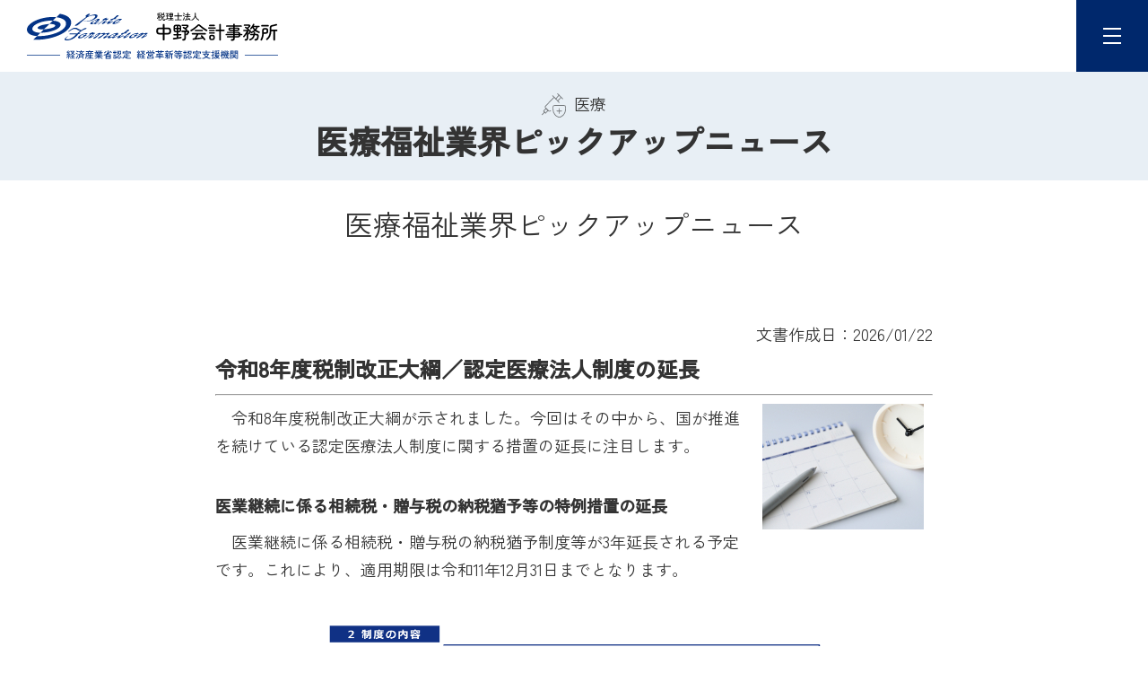

--- FILE ---
content_type: text/html
request_url: https://contents.nakano-ao.gr.jp/view.php?page=medical_news
body_size: 29110
content:
<!DOCTYPE html PUBLIC "-//W3C//DTD XHTML 1.0 Transitional//EN" "https://www.w3.org/TR/xhtml1/DTD/xhtml1-transitional.dtd">
<html xmlns="https://www.w3.org/1999/xhtml" lang="ja" xml:lang="ja" xmlns:fb="https://ogp.me/ns/fb#">
<head>
<meta https-equiv="Content-Type" content="text/html; charset=shift-jis" />
<meta https-equiv="Content-Style-Type" content="text/css" />
<meta https-equiv="Content-Script-Type" content="text/javascript" />
<meta https-equiv="imagetoolbar" content="no" />
<title>�R�����b�����v������</title>
<meta name="description" content="�����v�������̃E�F�u�T�C�g�ł��B5���_�i�D�y�E����E��m���E�Ϗ��q�E�����j�𒆐S�Ƃ����A��v�E�Ŗ��Ɩ��A�o�c�R���T���^���g�Ɩ����g�[�^���Œ񋟂���ƖڕW�B�����x��������H�W�c�ł��B">
<meta name="keywords" content="">
<meta property="og:image" content="https://nakano-ao.gr.jp/media/001/202208/ogp.jpg">
<meta property="og:image:secure_url" content="https://nakano-ao.gr.jp/media/001/202208/ogp.jpg" />
<meta property="og:image:width" content="1200" />
<meta property="og:image:height" content="630" />
<script type="text/javascript">

  var _gaq = _gaq || [];
  _gaq.push(['_setAccount', 'UA-28581997-15']);
  _gaq.push(['_trackPageview']);

  (function() {
    var ga = document.createElement('script'); ga.type = 'text/javascript'; ga.async = true;
    ga.src = ('https:' == document.location.protocol ? 'https://ssl' : 'https://www') + '.google-analytics.com/ga.js';
    var s = document.getElementsByTagName('script')[0]; s.parentNode.insertBefore(ga, s);
  })();

</script>
<link rel="stylesheet" href="https://nakano-ao.gr.jp/themes/nakano/assets/css/style.min.css?v2">
<link href="http://www.gazou-data.com/contents_share/css/contents.css" rel="stylesheet" type="text/css">
<script src="https://code.jquery.com/jquery-3.5.1.min.js" charset="Shift-JIS"></script>
<script src="https://nakano-ao.gr.jp/themes/nakano/assets/js/script.min.js" charset="Shift-JIS" defer></script>
<meta name="generator" content="a-blog cms [development]" />
<meta name="robots" content="noindex,nofollow,noarchive" />
<meta name="csrf-token" content="50badfd6c79f0d7c6bb51741305aa47d42c1053ee33fdc8ad34d26275de81166"><meta name="generator" content="a-blog cms" />
</head>
<body class="column">
<div id="l-wrap">
<header class="l-header">
<p class="l-header__logo"><a class="l-header__logo-link" href="https://nakano-ao.gr.jp/"><img class="l-header__logo-img" src="https://nakano-ao.gr.jp/themes/nakano/assets/img/common/corp_logo.svg" alt="�ŗ��m�@�l �����v������"></a></p>
<button class="l-header__nav-trg" type="button"><span class="l-header__nav-border"></span><span class="l-header__nav-border"></span><span class="l-header__nav-border"></span></button>
<nav class="l-header__nav">
<p class="l-header__logo l-header__nav-logo"><a class="l-header__logo-link" href="https://nakano-ao.gr.jp/"><img class="l-header__logo-img" src="https://nakano-ao.gr.jp/themes/nakano/assets/img/common/corp_logo.svg" alt="�ŗ��m�@�l �����v�������@�o�ώY�ƏȔF�� �o�c�v�V���F��x���@��"></a></p>
<ul class="l-header__menu">
<li class="l-header__item"><a class="l-header__link" href="https://nakano-ao.gr.jp/about/">�I�΂��5�̗��R</a></li>
<li class="l-header__children-trg"><span class="c-accordion__trg l-header__children-trg--sp">�T�[�r�X</span>
<ul class="l-header__children">
<li class="l-header__children-item"><a class="l-header__children-link" href="https://nakano-ao.gr.jp/service/zeirishi"><span class="l-header__children-title">�ŗ��m</span><span class="l-header__children-description">��v�A�Ŗ��Ɩ��A�o�c�R���T���^���g�Ɩ����g�[�^���Œ�</span></a>
<ul class="l-header__grand-children">
<li class="l-header__grand-children-item"><a class="l-header__grand-children-link" href="https://nakano-ao.gr.jp/service/zeirishi/accounting.html">��v�Ŗ��ږ�E<br class="u-visible-sp">�Ŗ��\��</a></li>
<li class="l-header__grand-children-item"><a class="l-header__grand-children-link" href="https://nakano-ao.gr.jp/service/zeirishi/inheritance.html">�����葱�E<br class="u-visible-sp">�����Ő\���E�����΍�</a></li>
<li class="l-header__grand-children-item"><a class="l-header__grand-children-link" href="https://nakano-ao.gr.jp/service/zeirishi/management.html">�o�c�f�f��<br class="u-visible-sp">�o�c�v�����x��</a></li>
<li class="l-header__grand-children-item"><a class="l-header__grand-children-link" href="https://nakano-ao.gr.jp/service/zeirishi/bank.html">�������B�E<br class="u-visible-sp">��s�΍�x��</a></li>
<li class="l-header__grand-children-item"><a class="l-header__grand-children-link" href="https://nakano-ao.gr.jp/service/zeirishi/succession.html">���Ə��p�EM&A</a></li>
<li class="l-header__grand-children-item"><a class="l-header__grand-children-link" href="https://nakano-ao.gr.jp/service/zeirishi/medical.html">��Ɠ���</a></li>
<li class="l-header__grand-children-item"><a class="l-header__grand-children-link" href="https://nakano-ao.gr.jp/service/zeirishi/construction.html">���݋Ɠ���</a></li>
<li class="l-header__grand-children-item"><a class="l-header__grand-children-link" href="https://nakano-ao.gr.jp/service/zeirishi/tax.html">�Ŗ��Z�J���h<br class="u-visible-sp">�I�s�j�I��</a></li>
</ul>
</li>
<li class="l-header__children-item"><a class="l-header__children-link" href="https://nakano-ao.gr.jp/service/sharoshi/"><span class="l-header__children-title">�Љ�ی��J���m</span><span class="l-header__children-description">�Љ�ی��A�l���E�J���A�N���ȂǁA���Ǝ҂̘J���֘A�Ɩ����T�|�[�g</span></a></li>
<li class="l-header__children-item"><a class="l-header__children-link" href="https://nakano-ao.gr.jp/service/gyouseishoshi/"><span class="l-header__children-title">�s�����m</span><span class="l-header__children-description">�������֒�o���鏑�ލ쐬�ƒ�o�̃T�|�[�g</span></a></li>
</ul>
</li>
<li class="l-header__item"><a class="l-header__link" href="https://nakano-ao.gr.jp/price/">����</a></li>
<li class="l-header__item"><a class="l-header__link" href="https://nakano-ao.gr.jp/outline/">�@�l�ē�</a></li>
<li class="l-header__item"><a class="l-header__link" href="https://nakano-ao.gr.jp/staff/">�X�^�b�t</a></li>
<li class="l-header__item"><a class="l-header__link" href="https://nakano-ao.gr.jp/office/">���_�ē�</a></li>
<li class="l-header__item">
<ul class="l-header__cv">
<li class="l-header__cv-item"><a class="l-header__recruit" href="https://nakano-ao.gr.jp/recruit/">�̗p���</a></li>
<li class="l-header__cv-item"><a class="l-header__contact" href="https://nakano-ao.gr.jp/contact/">�����k�E���₢���킹</a></li>
</ul>
</li>
</ul>
<ul class="l-header__sns">
<li class="l-header__sns-item"><a class="l-header__sns-link" href="https://www.facebook.com/nakanogr" target="_blank"><img class="l-header__sns-img" src="https://nakano-ao.gr.jp/themes/nakano/assets/img/common/sns_icon_facebook.svg" alt="Facebook"></a></li>
<li class="l-header__sns-item"><a class="l-header__sns-link" href="https://www.instagram.com/nakanokaikei/" target="_blank"><img class="l-header__sns-img" src="https://nakano-ao.gr.jp/themes/nakano/assets/img/common/sns_icon_instagram.png" alt="Instagram"></a></li>
</ul>
</nav>
</header>
<main class="l-main">
<header class="c-page-header--small p-column-header">
<p class="c-page-header--small__category"><img src="https://nakano-ao.gr.jp/themes/nakano/assets/img/common/column_icon_02.svg" alt=""></p>
<p class="c-page-header--small__title"></p>
</header>
<div class="c-inner c-inner--small">
<div id="mkcontents" class="p-column-entry">
<div style="text-align:center; font-size:32px; padding:20px; word-break:break-all;" >��Õ����ƊE�s�b�N�A�b�v�j���[�X</div><div class="article"><div class="article-content"><!-- ��Start�� -->            <div id="a-con"><link href="//www.gazou-data.com/design/common/contents.css?20241204" rel="stylesheet"><div style="text-align:right;">�����쐬���F2026/01/22</div><div class="hp2_content_title_other">�ߘa8�N�x�Ő�������j�^�F���Ö@�l���x�̉���</div><hr /><p><img src="//www.gazou-data.com/contents_share/501/9032/i0513-sashie.jpg" hspace="10" style="float: right" />�@�ߘa8�N�x�Ő�������j��������܂����B����͂��̒�����A�������i�𑱂��Ă���F���Ö@�l���x�Ɋւ���[�u�̉����ɒ��ڂ��܂��B</p><p style="font-weight: bold;  margin-top: 2.0em;">��ƌp���ɌW�鑊���ŁE���^�ł̔[�ŗP�\���̓���[�u�̉���</p><p style="padding-top:0.5em;">�@��ƌp���ɌW�鑊���ŁE���^�ł̔[�ŗP�\���x����3�N���������\��ł��B����ɂ��A�K�p�����͗ߘa11�N12��31���܂łƂȂ�܂��B</p><div style="margin:2.5em auto 0; max-width: 600px;">  <div align="center"><img src="//www.gazou-data.com/contents_share/501/9032/260122-1h.png" style="width: 550px; margin:0 auto; display: block; "/></div></div><div class="hp2_contents_source" style="max-width: 600px; padding-top:1.0em; padding-bottom: 1.5em;">�m�o�T�n�u<a href="https://www.mhlw.go.jp/content/12602000/001623254.pdf" target="_blank" rel="noopener">�����J���Ȑ�������</a>�v</div><table style="width: 99%; border-collapse: collapse; background-color: #FFFFFF;" border="1" cellpadding="5.0em"><tbody><tr><td style="width: 99%; padding: 1.0em;"><p>�^�}��j���</p><p style="padding-top:0.5em;">�i4�j��ƌp���ɌW�鑊���ŁE���^�ł̔[�ŗP�\���x���ɂ��āA���̑[�u���u����B</p><p style="padding-top:0.5em; padding-left: 1.5em; text-indent: -1.0em;">�@�K�p������3�N��������B</p><p style="padding-top:0.5em; padding-left: 1.5em; text-indent: -1.0em;">�A��Ö@�l�̈ڍs�v��̔F��v���̂����u����҂ɑ΂�����������z���A�Љ�ی��f�Õ�V�Ɠ���̊�ɂ��v�Z����邱�Ɓv�Ƃ̗v���ɂ��āA����O���l���҂ɑ΂���������f�Õ�V�̊z�i�×{�̋��t���тɓ��@���H���×{��y�ѓ��@�������×{��ɌW��×{�ɑ������鋋�t�ɌW����̂Ɍ���B�j�ɂ����ẮA�֌W�@�߂̉����ɂ��u���̐f�Õ�V�̊z���A�Љ�ی��f�Õ�V�Ɠ���̊�ɂ��v�Z�������z���炻�̋��z��3���悶�ē������z�܂ł͈͓̔��ł����Ēn��ɂ�����W���I�ȗ����𒴂��Ȃ����̂ł��邱�Ɓv�Ƃ̗v���Ƃ��錩�������s��ꂽ����A���̌�������̔F���Ö@�l�ɂ��āA�{���x��K�p����B</p><p style="padding-top:0.5em;">�i���j��L�́u����O���l���ҁv�Ƃ́A����҂ł���O���l�ł����Č��I��Õی��ɉ������Ă��Ȃ��҂������B</p></td></tr></tbody></table><p style="padding-top: 1.5em;">�@�����ł��ē��������e�́A��j�̊t�c�����Ɍ����J���Ȃ������������Ɋ�Â��Ă��܂��B���ۂ̉������e�ɂ��ẮA�����@�߂̌��z��Ɋ��񓙂ł��m�F���������B</p><p style="padding-top: 25px;">�m�Q�l�n<br />�@�����J���ȁu<a href="https://www.mhlw.go.jp/stf/newpage_67884.html" target="_blank" rel="noopener">�ߘa8�N�x�����J���Ȋ֌W�Ő������ɂ���</a>�v</p><div style="font-size:x-small; padding-top:30px;">�������쐬�����_�ł̖@�߂Ɋ�Â����e�ƂȂ��Ă���܂��B<br />�@�{���̓]�ڂ���ђ��쌠�@�ɒ�߂�ꂽ�����ȊO�̕��������ւ��܂��B</div><div style="text-align:right; padding-top:10px;"><a href="javascript:history.back();">�߂�</a></div>            </div><!-- ��End�� --><br/><br/><link rel="stylesheet" type="text/css" href="https://www.gazou-data.com/design/common/backnumber.css" media="all" /><div id='a-con'><div class='backnumber' id='backnumber_anchor'><br/><div id='upperPage' style='text-align: right;'></div><dl class='content-news'><dt id ='list_element_0'><span class='news-title'><a href="https://contents.nakano-ao.gr.jp/view.php?page=medical_news_9023">2026�N�x�f�Õ�V�̓v���X����</a></span><span class='news-date news-padding'>2026/01/15</span></dt><dt id ='list_element_1'><span class='news-title'><a href="https://contents.nakano-ao.gr.jp/view.php?page=medical_news_9018">���{�l�̌��N�g�����h�i��ҁj�^�ߘa6�N�������N�E�h�{����</a></span><span class='news-date news-padding'>2026/01/08</span></dt><dt id ='list_element_2'><span class='news-title'><a href="https://contents.nakano-ao.gr.jp/view.php?page=medical_news_9016">���{�l�̌��N�g�����h�i�O�ҁj�^�ߘa6�N�������N�E�h�{����</a></span><span class='news-date news-padding'>2026/01/01</span></dt><dt id ='list_element_3'><span class='news-title'><a href="https://contents.nakano-ao.gr.jp/view.php?page=medical_news_9006">��������̏d�_�́H�^2026�f�Õ�V����̊�{���j</a></span><span class='news-date news-padding'>2025/12/25</span></dt><dt id ='list_element_4'><span class='news-title'><a href="https://contents.nakano-ao.gr.jp/view.php?page=medical_news_8994">�ߘa7�N�x�␳�\�Z��2�^��ÁE��쓙�x���p�b�P�[�W�i���グ�x���j</a></span><span class='news-date news-padding'>2025/12/18</span></dt><dt id ='list_element_5'><span class='news-title'><a href="https://contents.nakano-ao.gr.jp/view.php?page=medical_news_8992">�ߘa7�N�x�␳�\�Z��1�^��ÁE��쓙�x���p�b�P�[�W��1.3���~</a></span><span class='news-date news-padding'>2025/12/11</span></dt><dt id ='list_element_6'><span class='news-title'><a href="https://contents.nakano-ao.gr.jp/view.php?page=medical_news_8984">�����o�ϑ΍�^��V�����҂����A�������P��O�|��</a></span><span class='news-date news-padding'>2025/12/04</span></dt><dt id ='list_element_7'><span class='news-title'><a href="https://contents.nakano-ao.gr.jp/view.php?page=medical_news_8972">�ߘa7�N�Łu���{��1���v</a></span><span class='news-date news-padding'>2025/11/27</span></dt><dt id ='list_element_8'><span class='news-title'><a href="https://contents.nakano-ao.gr.jp/view.php?page=medical_news_8971">�ߘa7�N�Łu100�l�Ō������{�v</a></span><span class='news-date news-padding'>2025/11/20</span></dt><dt id ='list_element_9'><span class='news-title'><a href="https://contents.nakano-ao.gr.jp/view.php?page=medical_news_8962">��Ö@�l�̌o�c�󋵁A2023�N�x��2024�N�x���r</a></span><span class='news-date news-padding'>2025/11/13</span></dt><dt id ='list_element_10'><span class='news-title'><a href="https://contents.nakano-ao.gr.jp/view.php?page=medical_news_8939">�O���l���҂̎���̎��ԁ^�����J���Ȓ������</a></span><span class='news-date news-padding'>2025/11/06</span></dt><dt id ='list_element_11'><span class='news-title'><a href="https://contents.nakano-ao.gr.jp/view.php?page=medical_news_8949">�X�}�z�̃}�C�i�ی��ؓ��ځA9������iPhone250�����AAndroid35����</a></span><span class='news-date news-padding'>2025/10/30</span></dt><dt id ='list_element_12'><span class='news-title'><a href="https://contents.nakano-ao.gr.jp/view.php?page=medical_news_8938">�d�q����Ⳃ̓����⏕�A���N9���܂ŉ���</a></span><span class='news-date news-padding'>2025/10/23</span></dt><dt id ='list_element_13'><span class='news-title'><a href="https://contents.nakano-ao.gr.jp/view.php?page=medical_news_8929">2025�N10������́A��ÁE�����֘A�̎�Ȑ��x�ύX</a></span><span class='news-date news-padding'>2025/10/16</span></dt><dt id ='list_element_14'><span class='news-title'><a href="https://contents.nakano-ao.gr.jp/view.php?page=medical_news_8928">�Љ���{�݂ɂ�����A�����s���̊ēw���̎���</a></span><span class='news-date news-padding'>2025/10/09</span></dt><dt id ='list_element_15'><span class='news-title'><a href="https://contents.nakano-ao.gr.jp/view.php?page=medical_news_8922">�n��ʍŒ�����A�ߋ��ő�K�͂̈��グ</a></span><span class='news-date news-padding'>2025/10/02</span></dt><dt id ='list_element_16'><span class='news-title'><a href="https://contents.nakano-ao.gr.jp/view.php?page=medical_news_8916">��\�ҏZ����\���[�u�A��Ö@�l���ΏۂɂƗv�]�^�l�a�@�c�̋��c��</a></span><span class='news-date news-padding'>2025/09/25</span></dt><dt id ='list_element_17'><span class='news-title'><a href="https://contents.nakano-ao.gr.jp/view.php?page=medical_news_8907">2026�N�x�̌����J���ȐŐ������v�]</a></span><span class='news-date news-padding'>2025/09/18</span></dt><dt id ='list_element_18'><span class='news-title'><a href="https://contents.nakano-ao.gr.jp/view.php?page=medical_news_8902">2026�N�x�Ő������Ɍ������ƊE�̗v�]�^���{��t��</a></span><span class='news-date news-padding'>2025/09/11</span></dt><dt id ='list_element_19'><span class='news-title'><a href="https://contents.nakano-ao.gr.jp/view.php?page=medical_news_8888">������Ճ|�[�^���T�C�g���J�A�x����ƍ���̗\��</a></span><span class='news-date news-padding'>2025/09/04</span></dt><dt id ='list_element_20'><span class='news-title'><a href="https://contents.nakano-ao.gr.jp/view.php?page=medical_news_8884">�X�}�z�̃}�C�i�ی��؁A9�����{�X�^�[�g�@�J�[�h���[�_�[�Ή��ɕ⏕���J�n</a></span><span class='news-date news-padding'>2025/08/28</span></dt><dt id ='list_element_21'><span class='news-title'><a href="https://contents.nakano-ao.gr.jp/view.php?page=medical_news_8869">���DX���i�̐��������Z���̌������^�d�q�J���e��񋤗L�T�[�r�X</a></span><span class='news-date news-padding'>2025/08/21</span></dt><dt id ='list_element_22'><span class='news-title'><a href="https://contents.nakano-ao.gr.jp/view.php?page=medical_news_8868">���DX���i�̐��������Z�̌������^�A�����ȓ���</a></span><span class='news-date news-padding'>2025/08/14</span></dt><dt id ='list_element_23'><span class='news-title'><a href="https://contents.nakano-ao.gr.jp/view.php?page=medical_news_8863">���DX���i�̐��������Z�̌������^�@�}�C�i�ی��ؗ��p��</a></span><span class='news-date news-padding'>2025/08/07</span></dt><dt id ='list_element_24'><span class='news-title'><a href="https://contents.nakano-ao.gr.jp/view.php?page=medical_news_8852">�����p��T�[�r�X�̎�����ƈ��S�m�ۂ̂��߂̎�������J</a></span><span class='news-date news-padding'>2025/07/31</span></dt><dt id ='list_element_25'><span class='news-title'><a href="https://contents.nakano-ao.gr.jp/view.php?page=medical_news_8850">2026�N1������A���������@�\�̕񍐂��n�܂�܂�</a></span><span class='news-date news-padding'>2025/07/24</span></dt></dl><div id='lowerPage' style='text-align: right;'></div></div></div></div></div>
</div>
</div>
<script>
$(window).on('load', function(){
	const $homeMovie = $('.p-home-header__movie');
	const $homeSlide = $('.p-home-header__slide');
	setTimeout(function(){
		$homeMovie.fadeOut(800);
		$homeSlide.addClass('is--show');
		$homeSlide.slick('slickSetOption', 'autoplay', true, true);
	}, 5000);

	if(document.URL.match('q-and-a|season-contents|monthly-work|news-contents')) {
		$('.l-main').addClass('column-kaikei');
	}
	if(document.URL.match('q-and-a')) {
		$('.p-column-header').html('<p class="c-page-header--small__category"><img src="https://nakano-ao.gr.jp/themes/nakano/assets/img/common/column_icon_01.svg" alt="">��v</p><p class="c-page-header--small__title">��b�`���Ŋy�����w�ԐŖ���b�u��</p>');
	}
	if(document.URL.match('season-contents')) {
		$('.p-column-header').html('<p class="c-page-header--small__category"><img src="https://nakano-ao.gr.jp/themes/nakano/assets/img/common/column_icon_01.svg" alt="">��v</p><p class="c-page-header--small__title">�{�̓��W</p>');
	}
	if(document.URL.match('monthly-work')) {
		$('.p-column-header').html('<p class="c-page-header--small__category"><img src="https://nakano-ao.gr.jp/themes/nakano/assets/img/common/column_icon_01.svg" alt="">��v</p><p class="c-page-header--small__title">�o�������S���҂̂��߂̍����̂��d���J�����_�[</p>');
	}
	if(document.URL.match('news-contents')) {
		$('.p-column-header').html('<p class="c-page-header--small__category"><img src="https://nakano-ao.gr.jp/themes/nakano/assets/img/common/column_icon_01.svg" alt="">��v</p><p class="c-page-header--small__title">�₳�����Ŗ���v�j���[�X</p>');
	}
	if(document.URL.match('medical_info|welfare_info|medical_labor|medical_tax|medical_news')) {
		$('.l-main').addClass('column-iryo');
	}
	if(document.URL.match('medical_info')) {
		$('.p-column-header').html('<p class="c-page-header--small__category"><img src="https://nakano-ao.gr.jp/themes/nakano/assets/img/common/column_icon_02.svg" alt="">���</p><p class="c-page-header--small__title">��Ìo�c���</p>');
	}
	if(document.URL.match('welfare_info')) {
		$('.p-column-header').html('<p class="c-page-header--small__category"><img src="https://nakano-ao.gr.jp/themes/nakano/assets/img/common/column_icon_02.svg" alt="">���</p><p class="c-page-header--small__title">�����o�c���</p>');
	}
	if(document.URL.match('medical_labor')) {
		$('.p-column-header').html('<p class="c-page-header--small__category"><img src="https://nakano-ao.gr.jp/themes/nakano/assets/img/common/column_icon_02.svg" alt="">���</p><p class="c-page-header--small__title">��Õ����̘J�����</p>');
	}
	if(document.URL.match('medical_tax')) {
		$('.p-column-header').html('<p class="c-page-header--small__category"><img src="https://nakano-ao.gr.jp/themes/nakano/assets/img/common/column_icon_02.svg" alt="">���</p><p class="c-page-header--small__title">��Õ����̐Ŗ����</p>');
	}
	if(document.URL.match('medical_news')) {
		$('.p-column-header').html('<p class="c-page-header--small__category"><img src="https://nakano-ao.gr.jp/themes/nakano/assets/img/common/column_icon_02.svg" alt="">���</p><p class="c-page-header--small__title">��Õ����ƊE�s�b�N�A�b�v�j���[�X</p>');
	}
	if(document.URL.match('inherit_tax|welfare_info|inherit_insurance|inherit_realestate|inherit_health|inherit_data|inherit_simulation')) {
		$('.l-main').addClass('column-sozoku');
	}
	if(document.URL.match('inherit_tax')) {
		$('.p-column-header').html('<p class="c-page-header--small__category"><img src="https://nakano-ao.gr.jp/themes/nakano/assets/img/common/column_icon_03.svg" alt="">����</p><p class="c-page-header--small__title">�ŋ��̑����΍�</p>');
	}
	if(document.URL.match('inherit_law')) {
		$('.p-column-header').html('<p class="c-page-header--small__category"><img src="https://nakano-ao.gr.jp/themes/nakano/assets/img/common/column_icon_03.svg" alt="">����</p><p class="c-page-header--small__title">�@���̑����΍�</p>');
	}
	if(document.URL.match('inherit_insurance')) {
		$('.p-column-header').html('<p class="c-page-header--small__category"><img src="https://nakano-ao.gr.jp/themes/nakano/assets/img/common/column_icon_03.svg" alt="">����</p><p class="c-page-header--small__title">�ی��̑����΍�</p>');
	}
	if(document.URL.match('inherit_realestate')) {
		$('.p-column-header').html('<p class="c-page-header--small__category"><img src="https://nakano-ao.gr.jp/themes/nakano/assets/img/common/column_icon_03.svg" alt="">����</p><p class="c-page-header--small__title">�s���Y�̑����΍�</p>');
	}
	if(document.URL.match('inherit_health')) {
		$('.p-column-header').html('<p class="c-page-header--small__category"><img src="https://nakano-ao.gr.jp/themes/nakano/assets/img/common/column_icon_03.svg" alt="">����</p><p class="c-page-header--small__title">���N�R����</p>');
	}
	if(document.URL.match('inherit_data')) {
		$('.p-column-header').html('<p class="c-page-header--small__category"><img src="https://nakano-ao.gr.jp/themes/nakano/assets/img/common/column_icon_03.svg" alt="">����</p><p class="c-page-header--small__title">�f�[�^�Ō��鑊��</p>');
	}
	if(document.URL.match('inherit_simulation')) {
		$('.p-column-header').html('<p class="c-page-header--small__category"><img src="https://nakano-ao.gr.jp/themes/nakano/assets/img/common/column_icon_03.svg" alt="">����</p><p class="c-page-header--small__title">�ȈՃV�~�����[�V����</p>');
	}
});
</script>
<div class="c-inner c-inner--sp-full">
<div class="c-cv u-mt-xl">
<p class="c-cv__title"><em>�����k�͂�����</em><span>�Ŗ���v�ȂǁA���C�y�ɂ����k���������B</span></p>
<p class="c-cv__tel"><a href="tel:0112047716"><img class="c-cv__tel-icon" src="https://nakano-ao.gr.jp/themes/nakano/assets/img/common/tel_icon_white.svg" alt="">011-204-7716</a><span>���`���i9:00�`18:00�j</span></p>
<p class="c-cv__btn"><a class="c-btn c-btn--middle c-btn--block c-btn--white" href="https://nakano-ao.gr.jp/contact/">�����k�E���₢���킹<span class="c-btn__arrow c-btn__arrow--horizontal"><img class="c-btn__arrow-icon" src="https://nakano-ao.gr.jp/themes/nakano/assets/img/common/arrow_right_icon.svg" alt=""></span></a></p>
</div>
</div>
<div class="c-pager">
<div class="c-inner">
<ul>
<li class="c-pager-back"><a href="https://nakano-ao.gr.jp/column/">�ꗗ�֖߂�</a></li>
</ul>
</div>
</div>
</main>
<footer class="l-footer">
<div class="c-inner">
<div class="l-footer__contents">
<div class="l-footer__info">
<p class="l-footer__logo"><a class="l-footer__logo-link" href="https://nakano-ao.gr.jp/"><img class="l-footer__logo-img" src="https://nakano-ao.gr.jp/themes/nakano/assets/img/common/corp_logo_white.svg" alt="�ŗ��m�@�l �����v������"></a></p>
<div class="l-footer__tel">
<p class="l-footer__tel-number"><a class="l-footer__tel-link u-en" href="tel:0112047716"><img class="l-footer__tel-icon" src="https://nakano-ao.gr.jp/themes/nakano/assets/img/common/tel_icon_white.svg" alt="">011-204-7716</a></p>
<p class="l-footer__tel-hours">���`���i9:00�`18:00�j</p>
</div>
<ul class="l-footer__sns">
<li class="l-footer__sns-item"><a class="l-footer__sns-link" href="https://www.facebook.com/nakanogr" target="_blank"><img class="l-footer__sns-img" src="https://nakano-ao.gr.jp/themes/nakano/assets/img/common/sns_icon_facebook_white.svg" alt="Facebook"></a></li>
<li class="l-footer__sns-item"><a class="l-footer__sns-link" href="https://www.instagram.com/nakanokaikei/" target="_blank"><img class="l-footer__sns-img" src="https://nakano-ao.gr.jp/themes/nakano/assets/img/common/sns_icon_instagram_white.svg" alt="Instagram"></a></li>
</ul>
<p class="l-footer__contact"><a class="l-footer__contact-btn" href="https://nakano-ao.gr.jp/contact/">�����k�E���₢���킹<span class="c-btn__arrow c-btn__arrow--horizontal l-footer__contact-arrow"><img class="c-btn__arrow-icon" src="https://nakano-ao.gr.jp/themes/nakano/assets/img/common/arrow_right_icon_white.svg" alt=""></span></a></p>
<p class="l-footer__remote"><a class="l-footer__remote-btn" href="https://compass50.mjs.co.jp/0102000140" target="_blank" rel="noopener noreferrer">��v�f�[�^�����[�g�T�[�r�X<span class="c-btn__arrow c-btn__arrow--horizontal l-footer__remote-arrow"><img class="c-btn__arrow-icon" src="https://nakano-ao.gr.jp/themes/nakano/assets/img/common/arrow_right_icon.svg" alt=""></span></a></p>
</div>
<button class="l-footer__sitemap c-accordion__trg" type="button">�T�C�g�}�b�v</button>
<nav class="l-footer__nav">
<div class="l-footer__nav-inner">
<ul class="l-footer__menu--large">
<li class="l-footer__item"><a class="l-footer__link" href="https://nakano-ao.gr.jp/about/">�I�΂��5�̗��R</a></li>
<li class="l-footer__item"><span class="l-footer__parents">�T�[�r�X</span>
<ul class="l-footer__children">
<li class="l-footer__children-item"><a class="l-footer__children-link" href="https://nakano-ao.gr.jp/service/zeirishi/">�ŗ��m</a>
<ul class="l-footer__grand-children">
<li class="l-footer__grand-children-item"><a class="l-footer__grand-children-link" href="https://nakano-ao.gr.jp/service/zeirishi/inheritance.html">����</a></li>
<li class="l-footer__grand-children-item"><a class="l-footer__grand-children-link" href="https://nakano-ao.gr.jp/service/zeirishi/medical.html">��Ɠ���</a></li>
<li class="l-footer__grand-children-item"><a class="l-footer__grand-children-link" href="https://nakano-ao.gr.jp/service/zeirishi/construction.html">���݋Ɠ���</a></li>
<li class="l-footer__grand-children-item"><a class="l-footer__grand-children-link" href="https://nakano-ao.gr.jp/service/zeirishi/succession.html">���Ə��p</a></li>
<li class="l-footer__grand-children-item"><a class="l-footer__grand-children-link" href="https://nakano-ao.gr.jp/service/zeirishi/tax.html">�Ŗ��Z�J���h�I�s�j�I��</a></li>
<li class="l-footer__grand-children-item"><a class="l-footer__grand-children-link" href="https://nakano-ao.gr.jp/service/zeirishi/bank.html">��s�΍�x��</a></li>
</ul>
</li>
<li class="l-footer__children-item"><a class="l-footer__children-link" href="https://nakano-ao.gr.jp/service/sharoshi/">�Љ�ی��J���m</a></li>
<li class="l-footer__children-item"><a class="l-footer__children-link" href="https://nakano-ao.gr.jp/service/gyouseishoshi/">�s�����m</a></li>
</ul>
</li>
</ul>
<ul class="l-footer__menu">
<li class="l-footer__item"><a class="l-footer__link" href="https://nakano-ao.gr.jp/price/">����</a></li>
<li class="l-footer__item"><a class="l-footer__link" href="https://nakano-ao.gr.jp/outline/">�@�l�ē�</a></li>
<li class="l-footer__item"><a class="l-footer__link" href="https://nakano-ao.gr.jp/staff/">�X�^�b�t</a></li>
<li class="l-footer__item"><a class="l-footer__link" href="https://nakano-ao.gr.jp/office/">���_�ē�</a></li>
<li class="l-footer__item"><a class="l-footer__link" href="https://nakano-ao.gr.jp/recruit/">�̗p���</a></li>
</ul>
<ul class="l-footer__menu">
<li class="l-footer__item"><a class="l-footer__link" href="https://nakano-ao.gr.jp/seminar/">�Z�~�i�[</a></li>
<li class="l-footer__item"><a class="l-footer__link" href="https://nakano-ao.gr.jp/news/">���m�点</a></li>
<li class="l-footer__item"><a class="l-footer__link" href="https://nakano-ao.gr.jp/column/">�R����</a></li>
<li class="l-footer__item"><a class="l-footer__link" href="https://nakano-ao.gr.jp/privacy/">�v���C�o�V�[�|���V�[</a></li>
<li class="l-footer__item"><a class="l-footer__link" href="https://nakano-ao.gr.jp/sitemap/">�T�C�g�}�b�v</a></li>
</ul>
</div>
</nav><small class="l-footer__copyright">&copy; 2022 �����v������</small>
</div>
</div>
<p class="l-footer__back"><a class="l-footer__back-link u-smooth u-en" href="#l-wrap">top<span class="l-footer__back-arrow"><img class="l-footer__back-icon" src="https://nakano-ao.gr.jp/themes/nakano/assets/img/common/arrow_top_icon_white.svg" alt=""></span></a></p>
</footer>
</div>
<div class="action-panel">
</div>
</body>
</html>

--- FILE ---
content_type: text/css
request_url: https://nakano-ao.gr.jp/themes/nakano/assets/css/style.min.css?v2
body_size: 28813
content:
@charset "UTF-8";/*! normalize.css v5.0.0 | MIT License | github.com/necolas/normalize.css */@import url(https://fonts.googleapis.com/css2?family=Zen+Kaku+Gothic+New:wght@400;500&display=swap);@import url(https://fonts.googleapis.com/css2?family=Sen:wght@400;700&display=swap);button,hr,input{overflow:visible}img,legend{max-width:100%}.modal-video-close-btn,.scroll-hint-icon:before,.slick-dots li,audio,canvas,progress,video{display:inline-block}.c-cv__tel-icon,.p-seminar-instructor__icon,progress,sub,sup{vertical-align:baseline}[type=checkbox],[type=radio],html,legend{box-sizing:border-box}.remodal-overlay,.remodal-wrapper,a img,a svg{backface-visibility:hidden}.slick-dots,ul{list-style:none}a,button{transition:all .3s cubic-bezier(.19,1,.22,1)}.remodal,.slick-slider .slick-list,.slick-slider .slick-track{transform:translate3d(0,0,0)}.slick-loading .slick-slide,.slick-loading .slick-track{visibility:hidden}.c-btn,.c-btn-wrap,.c-card-col03__item,.c-card__link,.c-form-lead__text,.c-form-text,.remodal-cancel,.remodal-close:before,.remodal-confirm,.remodal-wrapper,.scroll-hint-icon,.scroll-hint-icon:before,.slick-dots,.slick-dots li button:before{text-align:center}.slick-list,.slick-slider,.slick-track,sub,sup{position:relative}html{font-family:sans-serif;line-height:1.15;-ms-text-size-adjust:100%;-webkit-text-size-adjust:100%}article,aside,details,figcaption,figure,footer,header,main,menu,nav,section{display:block}h1{font-size:2em;margin:.67em 0}hr{box-sizing:content-box;height:0}code,kbd,pre,samp{font-family:monospace,monospace;font-size:1em}a{background-color:transparent;-webkit-text-decoration-skip:objects;color:#00286C;text-decoration:none}a:active,a:hover{outline-width:0}abbr[title]{border-bottom:none;text-decoration:underline;text-decoration:underline dotted}b,strong{font-weight:bolder}mark{background-color:#ff0;color:#000}small{font-size:80%}sub,sup{font-size:75%;line-height:0}sub{bottom:-.25em}sup{top:-.5em}audio:not([controls]){display:none;height:0}img{border-style:none;height:auto;vertical-align:bottom}svg:not(:root){overflow:hidden}button,input,optgroup,select,textarea{font-family:sans-serif;font-size:100%;line-height:1.15;margin:0}button,select{text-transform:none}[type=reset],[type=submit],button,html [type=button]{-webkit-appearance:button}[type=button]::-moz-focus-inner,[type=reset]::-moz-focus-inner,[type=submit]::-moz-focus-inner,button::-moz-focus-inner{border-style:none;padding:0}[type=button]:-moz-focusring,[type=reset]:-moz-focusring,[type=submit]:-moz-focusring,button:-moz-focusring{outline:ButtonText dotted 1px}fieldset{border:1px solid silver;margin:0 2px;padding:.35em .625em .75em}legend{color:inherit;display:table;padding:0;white-space:normal}textarea{overflow:auto}[type=checkbox],[type=radio]{padding:0}[type=number]::-webkit-inner-spin-button,[type=number]::-webkit-outer-spin-button{height:auto}[type=search]{-webkit-appearance:textfield;outline-offset:-2px}.slick-list:focus,button{outline:0}[type=search]::-webkit-search-cancel-button,[type=search]::-webkit-search-decoration{-webkit-appearance:none}::-webkit-file-upload-button{-webkit-appearance:button;font:inherit}body,cite,dfn,em{font-style:normal}summary{display:list-item}[hidden],template{display:none}.slick-list,.slick-slider,.slick-track,main,section{display:block}html{font-size:62.5%}*,::after,::before{box-sizing:inherit}body{margin:0;font-family:"Zen Kaku Gothic New",sans-serif;font-weight:400;font-size:1.8rem;line-height:1.75;-webkit-font-smoothing:antialiased;-moz-osx-font-smoothing:grayscale;color:#333;overflow-x:hidden;word-wrap:break-word;overflow-wrap:break-word}@media screen and (max-width:768px){body{font-size:1.6rem}}@media print{body{font-size:10pt}}a:hover{color:rgba(51,51,51,.5)}a[href^=tel]{pointer-events:none}@media screen and (max-width:768px){a[href^=tel]{pointer-events:auto}}dl,dl dd,dl dt,p,ul,ul li{margin:0;padding:0}figure,ol{margin:0}button,input[type=email],input[type=number],input[type=password],input[type=search],input[type=tel],input[type=text],input[type=url],textarea{appearance:none;-webkit-appearance:none;border-radius:0;border:0;background:0 0;font-family:"Zen Kaku Gothic New",sans-serif}.slick-dots li button:before,.slick-next:before,.slick-prev:before{font-family:slick;-moz-osx-font-smoothing:grayscale}button,input[type=checkbox],input[type=radio],label{cursor:pointer}input[type=number]{appearance:none;-moz-appearance:textfield}button{padding:0;background:0 0}table{border-collapse:collapse}td,th{vertical-align:top;word-break:break-all}.slick-slider{box-sizing:border-box;-webkit-touch-callout:none;-ms-user-select:none;user-select:none;touch-action:pan-y;-webkit-tap-highlight-color:transparent}.slick-list{overflow:hidden;margin:0;padding:0}.slick-list.dragging{cursor:pointer;cursor:grab}.slick-track{left:0;top:0;margin-left:auto;margin-right:auto}.slick-track:after,.slick-track:before{content:"";display:table}.slick-slide,.slick-slide.slick-loading img{display:none}.slick-track:after{clear:both}.slick-slide{float:left;height:100%;min-height:1px}[dir=rtl] .slick-slide{float:right}.slick-slide.dragging img{pointer-events:none}.slick-initialized .slick-slide{display:block}.slick-vertical .slick-slide{display:block;height:auto;border:1px solid transparent}.slick-arrow.slick-hidden{display:none}.slick-loading .slick-list{background:url(../img/common/ajax-loader.gif) center center no-repeat #fff}.slick-dots li button,.slick-next,.slick-prev{background:0 0;display:block;height:20px;cursor:pointer;outline:0}.slick-next,.slick-prev{position:absolute;width:20px;line-height:0;font-size:0;color:transparent;top:50%;transform:translate(0,-50%);padding:0;border:none}.slick-next:focus,.slick-next:hover,.slick-prev:focus,.slick-prev:hover{outline:0;color:transparent}.slick-next:focus:before,.slick-next:hover:before,.slick-prev:focus:before,.slick-prev:hover:before{opacity:1}.slick-next.slick-disabled:before,.slick-prev.slick-disabled:before{opacity:.25}.slick-next:before,.slick-prev:before{font-size:20px;line-height:1;color:#fff;opacity:.75;-webkit-font-smoothing:antialiased}.slick-prev{left:-25px}[dir=rtl] .slick-prev{left:auto;right:-25px}.slick-prev:before{content:"←"}.slick-next:before,[dir=rtl] .slick-prev:before{content:"→"}.slick-next{right:-25px}[dir=rtl] .slick-next{left:-25px;right:auto}[dir=rtl] .slick-next:before{content:"←"}.slick-dotted.slick-slider{margin-bottom:30px}.slick-dots{position:absolute;bottom:-25px;display:block;padding:0;margin:0;width:100%}.slick-dots li{position:relative;height:20px;width:20px;margin:0 5px;padding:0;cursor:pointer}.slick-dots li button{border:0;width:20px;line-height:0;font-size:0;color:transparent;padding:5px}.slick-dots li button:focus,.slick-dots li button:hover{outline:0}.slick-dots li button:focus:before,.slick-dots li button:hover:before{opacity:1}.slick-dots li button:before{position:absolute;top:0;left:0;content:"•";width:20px;height:20px;font-size:6px;line-height:20px;color:#000;opacity:.25;-webkit-font-smoothing:antialiased}.c-accordion__trg::after,.c-accordion__trg::before,.c-btn__arrow::before,.c-cv::before,.modal-video-close-btn:after,.modal-video-close-btn:before,.remodal-wrapper:after,.scroll-hint-icon:after,.scroll-hint-icon:before{content:""}.slick-dots li.slick-active button:before{color:#000;opacity:.75}@keyframes modal-video{from{opacity:0}to{opacity:1}}@keyframes modal-video-inner{from{transform:translate(0,100px)}to{transform:translate(0,0)}}.modal-video{position:fixed;top:0;left:0;width:100%;height:100%;background-color:rgba(0,0,0,.5);z-index:1000000;cursor:pointer;opacity:1;animation-timing-function:ease-out;animation-duration:.3s;animation-name:modal-video;transition:opacity .3s ease-out}.modal-video-close{opacity:0}.modal-video-close .modal-video-movie-wrap{transform:translate(0,100px)}.modal-video-body{max-width:1340px;width:100%;height:100%;margin:0 auto;padding:0 10px;display:flex;justify-content:center;box-sizing:border-box}.modal-video-inner{display:flex;justify-content:center;align-items:center;width:100%;height:100%}@media (orientation:landscape){.modal-video-inner{padding:10px 60px;box-sizing:border-box}}.modal-video-movie-wrap{width:100%;height:0;position:relative;padding-bottom:56.25%;background-color:#333;animation-timing-function:ease-out;animation-duration:.3s;animation-name:modal-video-inner;transform:translate(0,0);transition:transform .3s ease-out}.modal-video-movie-wrap iframe{position:absolute;top:0;left:0;width:100%;height:100%}.modal-video-close-btn{position:absolute;z-index:2;top:-35px;right:0;width:35px;height:35px;overflow:hidden;border:none;background-color:#846141}@media (orientation:landscape){.modal-video-close-btn{top:-35px;right:0}}.modal-video-close-btn:before{transform:translate(-50%,-50%) rotate(45deg)}.modal-video-close-btn:after{transform:translate(-50%,-50%) rotate(-45deg)}.modal-video-close-btn:after,.modal-video-close-btn:before{position:absolute;height:2px;width:15px;top:50%;left:50%;background:#fff;border-radius:5px;margin-top:0}@keyframes scroll-hint-appear{0%{transform:translateX(40px);opacity:0}10%{opacity:1}100%,50%{transform:translateX(-40px);opacity:0}}.scroll-hint.is-right-scrollable{background:linear-gradient(270deg,rgba(0,0,0,.15) 0,rgba(0,0,0,0) 16px,rgba(0,0,0,0))}.scroll-hint.is-right-scrollable.is-left-scrollable{background:linear-gradient(90deg,rgba(0,0,0,.15) 0,rgba(0,0,0,0) 16px,rgba(0,0,0,0)),linear-gradient(270deg,rgba(0,0,0,.15) 0,rgba(0,0,0,0) 16px,rgba(0,0,0,0))}.scroll-hint.is-left-scrollable{background:linear-gradient(90deg,rgba(0,0,0,.15) 0,rgba(0,0,0,0) 16px,rgba(0,0,0,0))}.scroll-hint-icon{position:absolute;top:calc(50% - 25px);left:calc(50% - 60px);box-sizing:border-box;width:120px;height:90px;border-radius:5px;transition:opacity .3s;opacity:0;background:rgba(0,0,0,.7);padding:20px 10px}.scroll-hint-icon-wrap{position:absolute;top:0;left:0;width:100%;height:100%;max-height:100%;pointer-events:none}.scroll-hint-text{font-size:10px;color:#FFF;margin-top:5px}.scroll-hint-icon-wrap.is-active .scroll-hint-icon{opacity:.8}.scroll-hint-icon:before{width:40px;height:40px;color:#FFF;vertical-align:middle;background-size:contain;background-position:center center;background-repeat:no-repeat;background-image:url([data-uri])}.scroll-hint-icon:after{width:34px;height:14px;display:block;position:absolute;top:10px;left:50%;margin-left:-20px;background-repeat:no-repeat;background-image:url([data-uri]);opacity:0;transition-delay:2.4s}.scroll-hint-icon-wrap.is-active .scroll-hint-icon:after{opacity:1}.scroll-hint-icon-wrap.is-active .scroll-hint-icon:before{animation:scroll-hint-appear 1.2s linear;animation-iteration-count:2}.remodal-overlay.remodal-is-closing,.remodal-overlay.remodal-is-opening,.remodal.remodal-is-closing,.remodal.remodal-is-opening{animation-duration:.3s;animation-fill-mode:forwards}.scroll-hint-icon-white{background-color:#FFF;box-shadow:0 4px 5px rgba(0,0,0,.4)}.scroll-hint-icon-white:before{background-image:url([data-uri])}.scroll-hint-icon-white:after{background-image:url([data-uri])}.scroll-hint-icon-white .scroll-hint-text{color:#000}html.remodal-is-locked{overflow:hidden;touch-action:none}.remodal,[data-remodal-id]{display:none}.remodal-overlay{position:fixed;z-index:9999;top:-5000px;right:-5000px;bottom:-5000px;left:-5000px;display:none;background:rgba(43,46,56,.9)}.remodal-wrapper{position:fixed;z-index:10000;top:0;right:0;bottom:0;left:0;display:none;overflow:auto;-webkit-overflow-scrolling:touch;padding:10px 10px 0}.c-btn,.remodal{position:relative}.remodal-wrapper:after{display:inline-block;height:100%;margin-left:-.05em}.remodal{outline:0;text-size-adjust:100%;box-sizing:border-box;width:100%;margin-bottom:10px;padding:35px;color:#2b2e38;background:#fff}.remodal-cancel,.remodal-close,.remodal-confirm{overflow:visible;margin:0;outline:0;border:0;text-decoration:none;cursor:pointer}.remodal-is-initialized{display:inline-block}.remodal-close,.remodal-close:before{top:0;display:block;width:35px;position:absolute}.remodal-bg.remodal-is-opened,.remodal-bg.remodal-is-opening{filter:blur(3px)}.remodal-overlay.remodal-is-opening{animation-name:remodal-overlay-opening-keyframes}.remodal-overlay.remodal-is-closing{animation-name:remodal-overlay-closing-keyframes}.remodal.remodal-is-opening{animation-name:remodal-opening-keyframes}.remodal.remodal-is-closing{animation-name:remodal-closing-keyframes}.remodal,.remodal-wrapper:after{vertical-align:middle}.remodal-close{height:35px;padding:0;transition:color .2s;background:0 0}.remodal-close:focus,.remodal-close:hover{color:#2b2e38}.remodal-close:before{font-family:Arial,"Helvetica CY","Nimbus Sans L",sans-serif!important;font-size:25px;line-height:35px;left:0;content:"×"}.remodal-cancel,.remodal-confirm{font:inherit;display:inline-block;min-width:110px;padding:12px 0;transition:background .2s;vertical-align:middle}.c-breadcrumbs,.c-btn,.c-title{line-height:1.3}.remodal-confirm{color:#fff;background:#81c784}.remodal-confirm:focus,.remodal-confirm:hover{background:#66bb6a}.remodal-cancel{color:#fff;background:#e57373}.remodal-cancel:focus,.remodal-cancel:hover{background:#ef5350}.remodal-cancel::-moz-focus-inner,.remodal-close::-moz-focus-inner,.remodal-confirm::-moz-focus-inner{padding:0;border:0}@keyframes remodal-opening-keyframes{from{transform:scale(1.05);opacity:0}to{transform:none;opacity:1;filter:blur(0)}}@keyframes remodal-closing-keyframes{from{transform:scale(1);opacity:1}to{transform:scale(.95);opacity:0;filter:blur(0)}}@keyframes remodal-overlay-opening-keyframes{from{opacity:0}to{opacity:1}}@keyframes remodal-overlay-closing-keyframes{from{opacity:1}to{opacity:0}}@media only screen and (min-width:641px){.remodal{max-width:700px}}.lt-ie9 .remodal-overlay{background:#2b2e38}.lt-ie9 .remodal{width:700px}.c-breadcrumbs{padding:25px 0;font-size:1.4rem}@media screen and (max-width:768px){.c-breadcrumbs{padding:15px 0;font-size:1.2rem}}@media print{.c-breadcrumbs{display:none}}.c-breadcrumbs__list{display:flex;overflow-x:auto;overflow-y:hidden;-webkit-overflow-scrolling:touch}.c-breadcrumbs__item{display:flex;align-items:center;flex-shrink:0}.c-breadcrumbs__item+.c-breadcrumbs__item::before{content:">";margin:0 5px}.c-breadcrumbs__link{padding:5px 0;color:inherit}.c-title{margin:0;font-weight:500}.c-title--large{font-size:4.4rem}@media screen and (max-width:768px){.c-title--large{font-size:2.8rem}}@media print{.c-title--large{font-size:16pt}}.c-title--middle{font-size:2.8rem}.c-title--small{font-size:2.4rem}@media screen and (max-width:768px){.c-title--middle{font-size:2.4rem}.c-title--small{font-size:2rem}}@media print{.c-title--small{font-size:12pt}}.c-title--xsmall{font-size:2rem}.c-btn{display:inline-flex;flex-direction:column;min-width:120px;color:#333;font-size:1.8rem;font-weight:500;text-decoration:none}@media screen and (max-width:768px){.c-title--xsmall{font-size:1.8rem}.c-btn{font-size:1.6rem}}.c-btn--large,.p-recruit-interview-remodal__text-header-en{font-size:3.2rem}.c-btn:hover{color:rgba(51,51,51,.5)}.c-btn-wrap--left{text-align:left}.c-btn-external{flex-direction:row;justify-content:center;align-items:center;padding:0 10px 10px;border-bottom:1px solid #aaa}.c-btn__text{width:100%;padding:0 30px 0 20px}.c-btn__arrow{margin-top:5px;display:flex;align-items:flex-end;width:100%}.c-btn__arrow::before{width:100%;height:1px;background-color:#aaa}.c-btn__arrow-icon{flex-shrink:0}@media screen and (max-width:768px){.c-btn__arrow-icon{width:15px}}.c-btn__arrow--horizontal{margin-top:0;position:absolute;right:20px;top:50%;transform:translateY(-50%);width:auto}.c-btn__arrow--horizontal::before{width:12px}.c-btn--large{padding:30px 20px;max-width:480px}@media screen and (max-width:768px){.c-btn--large{padding:20px 10px;font-size:2.4rem}}.c-btn--middle{padding:18px 15px;font-size:1.8rem;max-width:320px}@media screen and (max-width:768px){.c-btn--middle{padding:20px 10px;font-size:1.6rem}}.c-btn--small{padding:10px;font-size:1.4rem}@media screen and (max-width:768px){.c-btn--small{padding:5px;font-size:1.2rem}}.c-btn--mini{padding:5px 10px;font-size:1.2rem}@media screen and (max-width:768px){.c-btn--mini{padding:5px;font-size:1rem}}.c-btn--block{display:flex;max-width:100%}.c-btn--inline{width:auto;min-width:inherit}.c-btn--white{background-color:#fff;color:#333}.c-btn--navy{background-color:#00286C;color:#fff}.c-btn--navy:hover{background-color:#0742AA;color:#fff}.c-btn--border{padding:15px;border:2px solid #ccc}.c-btn--border:hover{background-color:#eee;color:inherit}.c-btn--border.c-btn--small{padding:10px}.c-btn--submit{align-items:center;min-width:310px;padding:20px;font-weight:700;font-size:2rem;color:#fff;background-color:#57B720}.c-btn--submit:hover{background-color:#7FD84C;color:#fff}.c-btn--with-icon{flex-direction:row;align-items:center;justify-content:center}.c-btn__icon{flex-shrink:0;margin-left:10px}.c-btn__icon--left{margin-left:0;margin-right:10px}.c-accordion__trg{position:relative}.c-accordion__trg::after,.c-accordion__trg::before{position:absolute;top:50%;right:20px;width:16px;height:2px;transform:translateY(-50%);transition:all .3s cubic-bezier(.19,1,.22,1);background-color:#333}.c-card__item,.c-number-pager-list__link.is-current,.c-number-pager-list__link:hover{background-color:#F5EBE6}.c-accordion__trg::after{transform:translateY(-50%) rotate(90deg)}.c-accordion__trg.is--open::after{opacity:0}.c-accordion__body{display:none}.c-number-pager{margin-top:100px;font-size:1.2rem;line-height:1}.c-number-pager-list{display:flex;justify-content:center;margin-right:-10px}.c-number-pager-list__item{margin-right:10px;min-height:30px}.c-number-pager-list__link{padding:5px;min-width:30px;height:100%;display:inline-flex;align-items:center;justify-content:center;color:#333}.c-number-pager .back{margin-right:40px}.c-number-pager .next{margin-left:30px}.c-card{display:flex;flex-wrap:wrap;border-bottom:3px solid #F5EBE6}.c-card__item{width:25%}@media screen and (max-width:1200px){.c-card__item{width:50%}}.c-card__img-item,.c-form-list{width:100%}.c-card__item:nth-of-type(1),.c-card__item:nth-of-type(3),.c-card__item:nth-of-type(6),.c-card__item:nth-of-type(8){background-color:#fff}.c-card__link{display:flex;flex-direction:column;height:100%;color:#333}.c-card__link:hover{color:#333}.c-card__link:hover .c-card__nav-btn{color:rgba(51,51,51,.5)}.c-card__text{flex-grow:1;display:flex;flex-direction:column;padding:40px 20px 120px}@media screen and (max-width:1200px){.c-card__item:nth-of-type(3),.c-card__item:nth-of-type(6){background-color:#F5EBE6}.c-card__item:nth-of-type(4),.c-card__item:nth-of-type(5){background-color:#fff}.c-card__text{padding-bottom:60px}}@media screen and (max-width:768px){.c-number-pager{margin-top:70px}.c-number-pager .back{margin-right:20px}.c-number-pager .next{margin-left:10px}.c-card__text{padding:20px 10px 40px}.c-card__text--no-border{border-right:0}}.c-card__title{margin:0;font-size:min(1.8vw,3.6rem);font-weight:500;line-height:1.5555555556}@media screen and (max-width:960px){.c-card__title{font-size:2.4rem}}@media screen and (max-width:768px){.c-card__title{font-size:1.8rem}}.c-card__lead{margin-top:10px}@media screen and (max-width:960px){.c-card__lead{font-size:clamp(1.4rem,1.6vw,1.8rem)}}@media screen and (max-width:768px){.c-card__lead{margin-top:5px}}.c-card__nav{margin-top:auto;padding-top:40px}@media screen and (max-width:768px){.c-card__nav{padding-top:10px}.c-card__nav-btn{min-width:80px;font-size:1.4rem}.c-card__nav-arrow{margin-top:0}}.c-card-col03{display:flex;justify-content:center;margin-right:-30px}@media screen and (max-width:960px){.c-card-col03{margin:0 auto;display:block;max-width:500px}}.c-card-col03__item{width:calc((100% - 30px - 30px * (3 - 1))/ 3 - .1px);margin-right:30px;margin-bottom:100px;background-color:#fff}@media screen and (max-width:960px){.c-card-col03__item{width:auto;margin-right:0;margin-bottom:50px}}.c-card-col03__link{height:100%;display:flex;flex-direction:column;color:inherit}.c-card-col03__link:hover{color:inherit}.c-card-col03__link:hover .c-card-col03__btn-text{color:rgba(51,51,51,.5)}.c-column-other__btn:hover,.c-column-other__link,.c-column-other__link:hover{color:#333}.c-card-col03__text{flex-grow:1;display:flex;flex-direction:column;padding:30px 30px 50px}@media screen and (max-width:768px){.c-card-col03__item{margin-bottom:20px}.c-card-col03__text{padding:20px 20px 35px}}.c-card-col03__title{font-size:2.8rem;margin:0;font-weight:400;line-height:1.3}.c-card-col03__nav{margin-top:auto;padding-top:30px}@media print{.c-card-col03__nav{display:none}}@media screen and (max-width:768px){.c-card-col03__title{font-size:1.8rem}.c-card-col03__nav{padding-top:20px}.c-card-col03__btn{min-width:60px}.c-card-col03__btn-text{padding:0 20px 0 10PX;font-size:1.1rem}}.c-column-other__btn,.c-office-other__btn{min-width:90px}:root .c-card-col03__link,_:-ms-input-placeholder{display:block}.c-column-other{padding:90px 0}.c-column-other__list{display:flex;flex-wrap:wrap;margin-right:-40px;margin-bottom:-40px}@media screen and (max-width:1200px){.c-column-other__list{display:block;max-width:600px;margin:0 auto -30px}}.c-column-other__link{position:relative;display:flex;padding:30px;height:100%}@media screen and (max-width:768px){.c-card-col03__btn-icon{width:14px}.c-column-other__link{padding:20px}}.c-column-other__item{width:calc((100% - 40px - 40px * (2 - 1))/ 2 - .1px);margin:0 40px 40px 0;border:3px solid #846141;background-color:#fff}@media screen and (max-width:1200px){.c-column-other__item{width:auto;margin-right:0;margin-bottom:30px}}.c-column-other__text{flex-grow:1;display:flex;flex-direction:column;justify-content:center;margin-right:20px}.c-column-other__noimg{margin-right:0}.c-column-other__title{font-size:2.4rem}@media screen and (max-width:768px){.c-column-other__text{width:calc(100% - 80px)}.c-column-other__noimg{width:100%}.c-column-other__title{font-size:2rem}}.c-column-other__title--large{font-size:3.6rem}@media screen and (max-width:768px){.c-column-other__title--large{font-size:2rem}}.c-column-other__description{font-size:1.4rem}.c-column-other__nav{padding-top:10px}.c-column-other__img{width:110px}@media screen and (max-width:1400px){.c-column-other__img{width:7.8571428571vw}}@media screen and (max-width:960px){.c-column-other__img{width:clamp(100px,16vw,140px)}}.c-column-other__img--large{width:150px}@media screen and (max-width:768px){.c-column-other__nav{padding-top:5px}.c-column-other__btn{min-width:80px;font-size:1.4rem}.c-column-other__btn-arrow{margin-top:0}.c-column-other__img{width:80px}}.c-column-other-col03__list{display:flex;flex-wrap:wrap;justify-content:center;margin-right:-40px;margin-bottom:-40px}@media screen and (max-width:1200px){.c-column-other-col03__list{display:block;max-width:600px;margin:0 auto -30px}}.c-column-other-col03__item{width:calc((100% - 40px - 40px * (3 - 1))/ 3 - .1px);margin:0 40px 40px 0;border:3px solid #846141;background-color:#fff}@media screen and (max-width:1200px){.c-column-other-col03__item{width:auto;margin-right:0;margin-bottom:30px}}.c-inner{max-width:1300px;margin-left:auto;margin-right:auto;padding-left:50px;padding-right:50px}@media screen and (max-width:768px){.c-inner{padding-left:20px;padding-right:20px}}@media print{.c-inner{padding-left:30px;padding-right:30px}}.c-inner--xlarge{max-width:1870px}.c-inner--large{max-width:1700px}.c-inner--middle{max-width:1100px}.c-inner--small{max-width:900px}@media screen and (max-width:768px){.c-inner--sp-full{padding-left:0;padding-right:0}}.c-form-lead{margin-top:110px;padding:190px 0;background:url(../img/contact/lead_bg.jpg) 50% 50% no-repeat;background-size:cover}.c-form-lead__text{font-size:3.4rem;font-weight:700;text-shadow:0 0 40px rgba(0,0,0,.7);color:#fff}@media screen and (max-width:768px){.c-form-lead{margin-top:30px;padding:60px 0}.c-form-lead__text{font-size:2rem}}.c-form-bg{padding-top:50px;padding-bottom:130px;background-color:#F5EBE6}.c-form-wrap{margin-top:50px;padding:40px;background-color:#FFF}@media screen and (max-width:768px){.c-form-bg{padding-top:40px;padding-bottom:40px}.c-form-wrap{margin-top:40px;padding:1px 10px 40px}.c-form-text{text-align:left}.c-form-header{margin-top:30px}}.c-form-header,.c-form-privacy__title,.c-form__label-privacy,.c-office-other__catch,.c-page-header,.c-thanks__lead,.c-thanks__title{text-align:center}.c-form{margin-top:20px}.c-form input[type=email],.c-form input[type=number],.c-form input[type=tel],.c-form input[type=text],.c-form textarea{max-width:100%;padding:8px 16px;border:1px solid #ccc;border-radius:6px}@media screen and (max-width:960px){.c-form input[type=text]{width:25%}}.c-form input[type=checkbox],.c-form input[type=radio]{margin-right:10px}.c-form--short{width:100px!important}.c-form--middle:not(.c-title):not(.c-btn){width:60%!important}.c-form--long{width:100%!important}@media screen and (max-width:960px){.c-form--long,.c-form--middle:not(.c-title):not(.c-btn){width:100%!important}}.c-form textarea{min-height:6em}@media screen and (max-width:768px){.c-form{margin-top:10px}.c-form input[type=email],.c-form input[type=number],.c-form input[type=tel],.c-form input[type=text],.c-form textarea{padding:4px 8px;font-size:1.6rem}.c-form textarea{font-size:1.6rem}.c-form select{width:100%;font-size:1.6rem}}.c-form__label-group{display:flex;flex-wrap:wrap}.c-form__label-group label{display:inline-flex;max-width:100%;align-items:center;margin:0 5px 5px 0;padding:10px 15px;border-radius:6px;border:1px solid #ccc;cursor:pointer}@media screen and (max-width:768px){.c-form__label-group label{font-size:1.4rem;padding:6px 12px}}.c-form__label-group label input{max-width:100%;box-sizing:border-box}.c-form__label-group label input[type=text]{width:100%;margin-left:10px;background-color:#FFF}@media screen and (max-width:960px){.c-form__label-group label input[type=text]{width:auto}}.c-form__label-group label:hover{border-color:#00286C}.c-form__label-group-text{flex-shrink:0}.c-form__label-group-keepall{word-break:keep-all}.c-form__label-privacy{border-top:1px solid #ccc}.c-form__label-privacy-label{display:flex;flex-wrap:wrap;justify-content:center;align-items:center;width:100%;padding:10px}.c-form-title{position:relative;width:35%;padding:25px 100px 0 0;text-align:left;font-weight:700;overflow:hidden}@media screen and (max-width:768px){.c-form-title{display:block;width:auto;padding:25px 0 0;font-size:1.4rem}}.c-form-body{width:65%;padding-top:20px}@media screen and (max-width:768px){.c-form-body{display:block;width:auto;padding-top:5px;font-size:1.2rem}}.c-form-body+.c-form-title{margin-top:1em;padding-top:1em;border-top:#F5EBE6 1px solid}.c-form-body__in-body{display:block;width:100%;padding:.25em 0}.c-form-must{position:absolute;top:30px;right:60px;display:inline-block;padding:5px;border-radius:4px;background-color:#FF4B66;color:#fff;font-size:1rem;line-height:1;font-weight:700}.c-cv,.c-form-must__inline,.c-list li,.c-office-other__link,.c-page-header{position:relative}@media screen and (max-width:768px){.c-form-must{position:relative;top:auto;right:auto;margin-left:5px}}.c-form-must__inline{top:auto;right:auto;margin-left:5px}.c-form-date__list{display:flex;flex-wrap:wrap}.c-form-date__label-text{line-height:1.4}.c-form-date__item-time{display:block;font-size:1.2rem}.c-form-example{display:block;padding-top:.5em;font-size:1.4rem}.c-form-after{margin-top:40px;padding:20px;background-color:#F5EBE6;font-size:1.2rem}@media screen and (max-width:960px){.c-form-after{margin-top:60px;font-size:1.6rem}}.c-form-privacy{height:200px;overflow:scroll;padding:20px;font-size:1.4rem}.c-form-privacy__wrap{max-width:600px;margin:50px auto 0;border-radius:6px;border:1px solid #ccc}.c-form-privacy__title{font-size:2rem}.c-form-privacy .p-privacy{margin-top:30px}.c-form-privacy .p-privacy__lead{margin-top:20px}.c-form-privacy .c-title--middle{font-size:1.4rem}.c-form-privacy .c-title--large{font-size:1.8rem}.c-telcontact-list{display:flex;flex-wrap:wrap;margin:30px -30px -20px 0}@media screen and (max-width:960px){.c-telcontact-list{display:block;margin:20px 0 -20px;text-align:center}}.c-telcontact-list__item{display:flex;width:calc((100% - 30px - 30px * (2 - 1))/ 2 - .1px);margin:0 30px 20px 0}@media screen and (max-width:960px){.c-telcontact-list__item{display:block;width:auto;margin-right:0}}.c-telcontact-list__title{width:8em;margin-right:20px;font-weight:700}.c-telcontact-list__tel-link{display:flex;line-height:1.2;font-size:3.4rem}@media screen and (max-width:960px){.c-telcontact-list__title{width:auto;margin-right:0}.c-telcontact-list__tel-link{justify-content:center}}.c-thanks{margin-bottom:80px}.c-office-other{padding:90px 0;background-color:#F5EBE6}@media print{.c-office-other{padding:70px 0 20px}}.c-office-other__list{display:flex;flex-wrap:wrap;margin-right:-15px;margin-bottom:-15px}@media screen and (max-width:1200px){.c-office-other__list{display:block;max-width:600px;margin:0 auto -30px}}.c-office-other__item{width:calc((100% - 15px - 15px * (3 - 1))/ 3 - .1px);margin:0 15px 15px 0;border:3px solid #00286C;background-color:#fff}@media screen and (max-width:1200px){.c-office-other__item{width:auto;margin-right:0;margin-bottom:30px}}.c-office-other__chizai{border-color:#009B40}.c-office-other__pmc{border-color:#FA7014}.c-office-other__danshaku{border-color:#524B41}.c-office-other__link{display:flex;flex-wrap:wrap;padding:40px 30px 30px;color:#333;height:100%}@media screen and (max-width:768px){.c-office-other__link{padding:35px 20px 20px}}@media print{.c-office-other__link{padding:30px 20px 20px}}.c-office-other__link:hover{color:#333}.c-office-other__catch{position:absolute;top:0;left:50%;transform:translate(-50%,-50%);padding:5px 10px;width:calc(100% - 60px);font-size:1.4rem;color:#fff;background-color:#00286C;line-height:1.3}@media screen and (max-width:768px){.c-office-other__catch{width:calc(100% - 20px);font-size:1.2rem}}.c-office-other__catch-chizai{background-color:#009B40}.c-office-other__catch-pmc{background-color:#FA7014}.c-office-other__catch-danshaku{background-color:#524B41}.c-office-other__text{flex-grow:1;display:flex;flex-direction:column;margin-right:20px}@media print{.c-office-other__catch{width:calc(100% - 20px);font-size:7pt}.c-office-other__text{margin-right:10px}}.c-office-other__title{font-size:2.4rem}@media screen and (max-width:768px){.c-office-other__title{font-size:2rem}}@media print{.c-office-other__title{font-size:10pt}}.c-office-other__title-pmc{padding-top:1em}.c-office-other__title--small{display:block;font-size:1.4rem}.c-office-other__nav{margin-top:auto;padding-top:10px}@media print{.c-office-other__title--small{font-size:6pt}.c-office-other__nav{display:none}}.c-office-other__btn:hover{color:#333}@media screen and (max-width:768px){.c-office-other__nav{padding-top:5px}.c-office-other__btn{min-width:80px;font-size:1.4rem}.c-office-other__btn-arrow{margin-top:0}}.c-office-other__site{display:flex;align-items:center;width:100%;margin-top:10px}.c-office-other__site-qr{width:40px;margin-right:10px}.c-office-other__site-url{font-size:14px}@media print{.c-office-other__site{display:flex!important}.c-office-other__site-qr{width:25px;margin-right:5px}.c-office-other__site-url{font-size:8pt}}.c-office-other__img{width:140px}@media screen and (max-width:1400px){.c-office-other__img{width:10vw}}.c-page-header{padding:30px 50px 0}.c-page-header__nav{position:absolute;top:0;right:50px}@media screen and (max-width:960px){.c-office-other__img{width:clamp(100px,16vw,140px)}.c-page-header__nav{display:none}}.c-page-header__nav-btn{min-width:180px}.c-page-header__title{margin-bottom:0;font-size:6rem;font-weight:500}@media screen and (max-width:768px){.c-page-header{padding:10px 20px 0}.c-page-header__title{font-size:min(8vw,3.6rem);line-height:1.5}}@media print{.c-office-other__img{margin-top:10px;width:50px}.c-page-header{margin-top:-10px;padding-top:0}.c-page-header__nav{display:none}.c-page-header__title{margin-top:0;font-size:24pt}}.c-page-header__title-en{color:#57B720;font-family:Sen,sans-serif;font-weight:700;font-size:2.4rem;letter-spacing:.2em}@media screen and (max-width:768px){.c-page-header__title-en{font-size:1.4rem}}@media print{.c-page-header__title-en{font-size:12pt}}.c-page-header__lead{margin-top:50px}@media screen and (max-width:768px){.c-page-header__lead{margin-top:25px;text-align:left}}.c-page-header--small{text-align:center;padding:20px 0;background-color:#F5EBE6}.c-page-header--small.iryo{background-color:#E8EFF5}.c-page-header--small.recruit{background:url(../img/recruit/entry_bg.png) center no-repeat}.c-cv,.l-header__nav-trg{background-color:#00286C}.c-page-header--small__category{font-size:1.8rem}@media screen and (max-width:768px){.c-page-header--small{padding:15px 20px}.c-page-header--small__category{font-size:1.4rem}}.c-page-header--small__category img{display:inline-block;width:1.5em;margin-right:.5em;height:auto}.c-page-header--small__title{font-size:3.6rem;font-weight:700;line-height:1.4}@media screen and (max-width:768px){.c-page-header--small__title{font-size:2.4rem}}.c-page-header+.c-local-nav{margin-top:50px}.c-cv{display:flex;align-items:center;justify-content:space-between;color:#fff;padding:40px 45px;overflow:hidden}.c-cv::before{position:absolute;top:0;left:-40px;display:block;width:150px;height:12px;background-color:#57B720;transform:rotate(-45deg)}.c-cv__title{margin-right:auto;padding-right:20px;line-height:1.5;font-size:1.4rem}.c-cv__title em{font-size:2.4rem}@media screen and (max-width:1200px){.c-cv{display:block;margin-left:auto;margin-right:auto;text-align:center;padding:20px}.c-cv__title{padding-right:0}.c-cv__title em{font-size:2rem}}.c-cv__title span{display:block;white-space:nowrap}.c-cv__tel a,.c-cv__tel span{display:inline-block}.c-cv__tel{padding-right:15px;line-height:1.5;font-size:1.4rem}@media screen and (max-width:1200px){.c-cv__tel{padding-right:0;margin-top:15px}.c-cv__btn{margin-top:15px}}.c-cv__tel a{font-size:4rem;color:#fff;font-family:Sen,sans-serif;line-height:1;padding-right:.25em}.c-cv__tel-icon{width:20px;margin-right:.25em}.c-cv__tel--black a{color:#333}.c-cv__btn .c-btn{max-width:550px;min-width:320px;margin-left:auto;margin-right:auto}@media screen and (max-width:1200px){.c-cv__btn .c-btn{min-width:inherit}}.c-cv__btn .c-btn:hover{color:#333;background-color:#eee}.c-local-nav__link,.c-local-nav__link.is--current,.c-local-nav__link:hover,.l-footer__children-link:hover,.l-footer__grand-children-link:hover,.l-footer__link:hover,.l-footer__parents:hover{color:inherit}.c-cv__btn .c-btn__arrow--horizontal{width:22px;padding-left:10px;border-bottom:#333 1px solid}.c-pager{margin-top:100px}.c-pager .c-inner ul{border-top:#eee 3px solid;display:-ms-grid;display:grid;-ms-grid-rows:auto;-ms-grid-columns:1fr 1fr 1fr;grid-template:"c-pager-prev c-pager-back c-pager-next" auto/1fr 1fr 1fr}.c-pager .c-inner ul li a{display:flex;align-items:center;padding:40px 0}.c-pager-next a::after,.c-pager-prev a::before{display:block;width:20px;height:8px;border-bottom:#333 1px solid;content:""}@media screen and (max-width:768px){.c-pager .c-inner ul{-ms-grid-rows:auto 1fr;-ms-grid-columns:1fr 1fr;grid-template:"c-pager-prev c-pager-next" auto "c-pager-back c-pager-back" 1fr/1fr 1fr}.c-pager .c-inner ul li a{padding:20px 0}}.c-pager-prev{-ms-grid-row:1;-ms-grid-column:1;grid-area:c-pager-prev;margin-right:auto;padding-right:1em}.c-pager-prev a::before{margin-right:.5em;background:url(../img/common/arrow_right_icon.svg) 100% 100% no-repeat;background-size:12px;transform:scale(-1,1)}.c-pager-next{-ms-grid-row:1;-ms-grid-column:3;grid-area:c-pager-next;margin-left:auto;padding-left:1em;text-align:right}.c-pager-next a::after{margin-left:.5em;background:url(../img/common/arrow_right_icon.svg) 100% 100% no-repeat;background-size:12px}.c-pager-back{-ms-grid-row:1;-ms-grid-column:2;grid-area:c-pager-back;margin:0 auto;white-space:nowrap}.c-entry{margin-top:80px}@media screen and (max-width:768px){.c-pager-prev{-ms-grid-row:1;-ms-grid-column:1}.c-pager-next{-ms-grid-row:1;-ms-grid-column:2}.c-pager-back{-ms-grid-row:2;-ms-grid-column:1;-ms-grid-column-span:2}.c-entry{margin-top:20px}}.c-entry__date{margin-top:10px;text-align:center;font-size:1.4rem}.c-entry h2{font-size:3.8rem}.c-entry h3{font-size:2.8rem}@media screen and (max-width:768px){.c-entry h2{font-size:2.8rem}.c-entry h3{font-size:2.4rem}}.c-entry h4{font-size:2rem}@media screen and (max-width:768px){.c-entry h4{font-size:1.8rem}.c-local-nav{margin-bottom:-20px}}.c-entry p{margin-top:2em}.c-list li+li,.c-number-list li+li{margin-top:.2em}.c-entry em{font-weight:700}.c-entry strong{font-weight:700;background:linear-gradient(transparent 0,#ff6 0)}.c-list li::before,.l-header__nav-trg.is--open{background-color:#846141}.c-table{width:100%}.c-table td,.c-table th{padding:20px;font-size:1.6rem;line-height:1.5;border-bottom:1px #ccc solid}@media screen and (max-width:960px){.c-table td,.c-table th{padding:10px;font-size:1.4rem}}.c-list li,.c-number-list{padding-left:1.5em}.c-table th{min-width:25%;text-align:left}@media screen and (max-width:960px){.c-table th{min-width:inherit}.c-table--sp-block,.c-table--sp-block tbody,.c-table--sp-block td,.c-table--sp-block th,.c-table--sp-block tr{display:block}.c-table--sp-block th{min-width:inherit;padding-bottom:0;border-bottom:none}.c-table--sp-block td{padding-top:0}}.c-list li::before{content:"";position:absolute;left:.3em;top:.65em;width:10px;height:10px;border-radius:50%}@media print{.c-list li::before{width:5px;height:5px;top:.7em}.c-local-nav{display:none}}.c-local-nav__menu{display:flex;justify-content:center;flex-wrap:wrap}.c-local-nav__item{position:relative}.c-local-nav__item::before{position:absolute;top:50%;right:0;content:"";width:1px;height:100%;background-color:#999;transform:skewX(-30deg) translateY(-50%);transform-origin:0 0}@media screen and (max-width:768px){.c-local-nav__menu{overflow:hidden}.c-local-nav__item::before{height:80%}.c-local-nav__item{margin-bottom:20px;width:33.3333333333%}.c-local-nav__item:nth-of-type(3n)::before{content:none}}.c-local-nav__item:last-of-type::before{content:none}.c-local-nav__link{position:relative;height:100%;display:flex;justify-content:center;align-items:center;font-weight:500;padding:5px 25px;line-height:1.3}@media screen and (max-width:768px){.c-local-nav__link{padding:5px 10px;font-size:1.4rem}.c-local-nav__link::after{content:"";position:absolute;bottom:-5px;left:50%;transform:translateX(-50%);width:100vw;height:3px;background-color:#E2E2E2;z-index:1}}.c-local-nav__link.is--current .c-local-nav__text::after,.c-local-nav__link:hover .c-local-nav__text::after{transform:scale(1)}.c-local-nav__text{position:relative;height:100%}.c-local-nav__text::after{transition:all .3s cubic-bezier(.19,1,.22,1);transform:scale(0);content:"";position:absolute;z-index:2;bottom:-10px;left:0;width:100%;height:3px;background-color:#A3DB83}.l-header__children-trg,.l-header__cv-item,.l-header__item{flex-shrink:0;margin-left:2px;margin-bottom:2px}.l-header__children-trg,.l-header__contact,.l-header__link,.l-header__recruit{padding:20px 17px;display:flex;justify-content:center;align-items:center;font-size:min(1vw,1.6rem);text-align:center;line-height:1.3;cursor:pointer;color:#333;font-weight:500}@media screen and (max-width:1400px){.l-header__children-trg,.l-header__cv-item,.l-header__item{margin:0;border-bottom:1px solid #ccc}.l-header__children-trg,.l-header__contact,.l-header__link,.l-header__recruit{padding:4vh 20px;font-size:1.8rem}}@media screen and (max-width:960px){.l-header__children-trg,.l-header__contact,.l-header__link,.l-header__recruit{justify-content:flex-start;padding:20px;text-align:left;font-size:1.6rem}}.l-header__children-trg:hover,.l-header__contact:hover,.l-header__link:hover,.l-header__recruit:hover{background-color:#57B720;color:#fff}.l-header__menu{display:flex;flex-wrap:wrap;justify-content:flex-end;margin-left:-2px;margin-bottom:-2px}.l-header__contact,.l-header__recruit{color:#fff}@media screen and (max-width:1400px){.l-header__menu{display:block;margin:0 60px 60px}.l-header__contact,.l-header__recruit{justify-content:center;text-align:center}}.l-header__contact:hover,.l-header__recruit:hover{color:#fff}.l-header__children-link,.l-header__grand-children-link{display:block;padding:20px;height:100%;line-height:1.3}.l-header__children-link:hover,.l-header__grand-children-link:hover{background-color:#F5EBE6;color:#333}.l-header{display:flex;padding:30px 50px;background-color:#fff}@media screen and (max-width:1400px){.l-header{margin-left:0;padding:5px 80px 5px 30px;height:80px}.l-header__logo{width:auto}}@media screen and (max-width:960px){.l-header__menu{margin:0}.l-header{padding-right:60px;padding-left:10px;height:55px}}@media print{.l-header{display:none}}.l-header__logo{-ms-grid-row-align:center;align-self:center;margin-right:20px}.l-header__logo-link{display:inline-block}.l-header__logo-img{max-width:320px;width:100%;min-width:200px}@media screen and (max-width:960px){.l-header__logo-img{width:200px}}.l-header__nav{display:flex;margin-left:auto;z-index:2000}@media screen and (max-width:1400px){.l-header__logo-img{max-width:280px}.l-header__nav{opacity:0;visibility:hidden;height:0;display:block;background-color:#fff;overflow-y:auto;transition:all .3s cubic-bezier(.19,1,.22,1)}.l-header__nav.is--open{position:fixed;top:0;right:0;opacity:1;visibility:visible;height:100vh;height:100dvh;width:100%}}.l-header__nav-logo{display:none}@media screen and (max-width:1400px){.l-header__nav-logo{display:block;padding:20px 80px 20px 30px}}.l-header__nav-trg{display:none;position:relative;z-index:2001;flex-shrink:0;width:80px;height:80px;flex-direction:column;justify-content:center;align-items:center}@media screen and (max-width:1400px){.l-header__nav-trg{position:fixed;top:0;right:0;display:flex;margin-left:auto}}@media screen and (max-width:960px){.l-header__nav-logo{padding:15px 20px 15px 10px}.l-header__nav-trg{width:55px;height:55px}}.l-header__nav-trg.is--open .l-header__nav-border:nth-of-type(1){transform:rotate(45deg) translate(4px,-2px);transform-origin:0 0}.l-header__nav-trg.is--open .l-header__nav-border:nth-of-type(2){opacity:0}.l-header__nav-trg.is--open .l-header__nav-border:nth-of-type(3){transform:rotate(-45deg) translate(4px,2px);transform-origin:0 100%}.l-header__nav-border{width:20px;height:2px;background-color:#fff;transition:all .3s cubic-bezier(.19,1,.22,1)}.l-header__nav-border:nth-of-type(2){margin:6px 0}.l-header__cv{display:flex}@media screen and (max-width:1400px){.l-header__cv{margin-right:-10px}}@media screen and (max-width:960px){.l-header__cv{display:block;margin-right:0;padding:10px 20px 20px}}@media screen and (max-width:1400px){.l-header__cv-item{width:calc((100% - 10px - 10px * (2 - 1))/ 2 - .1px);border-bottom:0;margin:30px 10px 0 0}.l-header__item:last-of-type{border-bottom:0}}@media screen and (max-width:960px){.l-header__cv-item{width:auto;margin:10px 0 0}}.l-header__contact{background-color:#00286C}.l-header__contact:hover{background-color:#0742AA}.l-header__recruit{background-color:#57B720}.l-header__recruit:hover{background-color:#7FD84C}.l-header__children{opacity:0;pointer-events:none;position:absolute;z-index:1000;top:100%;left:0;width:100vw;max-width:510px;box-shadow:0 3px 10px rgba(0,0,0,.16);background-color:#fff;transition:all .5s cubic-bezier(.19,1,.22,1);text-align:left}@media screen and (max-width:1400px){.l-header__children{opacity:1;pointer-events:auto;display:none;position:static;width:auto;max-width:inherit;box-shadow:none;background-color:#F5EBE6}.l-header__children::before{display:none}}.l-header__children::before{position:absolute;top:-5px;left:0;content:"";width:100%;height:5px;background-color:#57B720}.l-header__children-trg{position:relative}@media screen and (min-width:961px){.l-header__children-trg:hover .l-header__children{opacity:1;pointer-events:auto}}@media screen and (max-width:1400px){.l-header__children-trg{padding:0;display:block}.l-header__children-trg:hover .l-header__children-trg--sp::after,.l-header__children-trg:hover .l-header__children-trg--sp::before{background-color:#fff}.l-header__children-trg--sp{display:block;padding:4vh 40px 4vh 20px}}.l-header__children-trg--sp::after,.l-header__children-trg--sp::before{display:none}@media screen and (max-width:1400px){.l-header__children-trg--sp::after,.l-header__children-trg--sp::before{display:block;right:calc(50% - 3em);background-color:#333}.l-header__children-trg--sp.is--open{background-color:#57B720;color:#fff}}@media screen and (max-width:960px){.l-header__children-trg--sp{padding:20px 40px 20px 20px}.l-header__children-trg--sp::after,.l-header__children-trg--sp::before{right:20px}}.l-header__children-item+.l-header__children-item{border-top:1px solid #ccc}.l-header__children-title{display:block;font-weight:500}.l-header__children-description{margin-top:10px;display:block;font-size:1.2rem}.l-header__grand-children{display:flex;flex-wrap:wrap;font-size:1.4rem}.l-header__grand-children-item{width:50%;border-top:1px solid #ccc;border-right:1px solid #ccc}.l-header__grand-children-item:nth-of-type(even){border-right:0}.l-header__grand-children-link{padding:15px 20px}.l-header__sns{display:flex;align-items:center;margin-left:10px}@media screen and (max-width:1400px){.l-header__children-trg--sp.is--open::after,.l-header__children-trg--sp.is--open::before{background-color:#fff}.l-header__sns{justify-content:center;margin:0 0 30px}}.l-header__sns-item{width:30px;margin-left:15px}@media screen and (max-width:1400px){.l-header__sns-item{width:50px;margin:0 10px}}.l-header__sns-link:hover{opacity:.6}.l-header__sns-img{width:100%}.l-header--floating .l-header{position:absolute;width:100%;top:0;left:0;background-color:rgba(255,255,255,.9);z-index:10}.l-footer__contact-btn,.l-footer__remote-btn,.l-footer__sitemap{position:relative;display:inline-flex;align-items:center;justify-content:center;padding:20px 50px;width:100%;max-width:380px;font-size:1.6rem;line-height:1.3;font-weight:500}.l-footer__children-link,.l-footer__grand-children-link,.l-footer__link,.l-footer__parents{position:relative;color:#fff;white-space:nowrap}.l-footer__children-link::after,.l-footer__grand-children-link::after,.l-footer__link::after,.l-footer__parents::after{position:absolute;bottom:-2px;left:0;content:"";width:100%;height:2px;background-color:#fff;transition:all .3s cubic-bezier(.19,1,.22,1);transform:scale(0)}.l-footer__children-link:hover::after,.l-footer__grand-children-link:hover::after,.l-footer__link:hover::after,.l-footer__parents:hover::after{transform:scale(1)}.l-footer{padding-top:75px;background-color:#7A7C73;color:#fff;line-height:1.5}@media print{.l-footer{display:none}}.l-footer__contents{display:-ms-grid;display:grid;-ms-grid-rows:1fr 40px auto;-ms-grid-columns:380px 0 1fr;grid-template:"l-footer__info l-footer__nav" 1fr "l-footer__copyright l-footer__copyright" auto/380px 1fr;gap:40px 0}.l-footer__info{-ms-grid-row:1;-ms-grid-column:1;grid-area:l-footer__info}@media screen and (max-width:1400px){.l-footer__contents{-ms-grid-rows:auto auto auto;-ms-grid-columns:36% 1fr;grid-template:"l-footer__info l-footer__info" auto "l-footer__nav l-footer__nav" auto "l-footer__copyright l-footer__copyright" auto/36% 1fr}.l-footer__info{-ms-grid-column-align:center;justify-self:center}}.l-footer__logo-link{display:inline-block}.l-footer__tel{margin-top:10px;display:flex;flex-wrap:wrap;justify-content:space-between;align-items:center;font-size:1.4rem}.l-footer__tel-number{flex-shrink:0;margin-right:20px}@media screen and (max-width:768px){.l-footer__children-link,.l-footer__grand-children-link,.l-footer__link,.l-footer__parents{white-space:normal}.l-footer{padding-top:55px}.l-footer__contents{gap:30px 0}.l-footer__tel{margin-top:20px;display:block;text-align:center}.l-footer__tel-number{margin-right:0;text-align:center}}.l-footer__tel-link{display:inline-flex;align-items:center;color:#fff;font-size:3rem}.l-footer__tel-link:hover{color:inherit}.l-footer__tel-icon{flex-shrink:0;margin-right:10px}.l-footer__nav{-ms-grid-row:1;-ms-grid-column:3;grid-area:l-footer__nav;font-size:1.6rem;font-weight:500}@media screen and (max-width:960px){.l-footer__contents{-ms-grid-rows:auto auto auto auto;-ms-grid-columns:1fr;grid-template:"l-footer__info" auto "l-footer__sitemap" auto "l-footer__nav" auto "l-footer__copyright" auto/1fr}.l-footer__nav{display:none;margin-left:-20px}}.l-footer__nav-inner{justify-content:flex-end;display:flex}@media screen and (max-width:1400px){.l-footer__nav-inner{justify-content:center}}.l-footer__menu{margin-left:40px}@media screen and (max-width:960px){.l-footer__nav-inner{flex-wrap:wrap;justify-content:flex-start}.l-footer__menu{margin-left:20px;width:calc((100% - 20px - 20px * (2 - 1))/ 2 - .1px)}}.l-footer__menu--large{margin-left:40px;width:55%}@media screen and (max-width:1400px){.l-footer__menu--large{margin-left:0}}@media screen and (max-width:960px){.l-footer__menu--large{margin:0 0 1.5em 20px;width:100%}}.l-footer__item+.l-footer__item{margin-top:1.5em}.l-footer__parents::after{content:none}.l-footer__back-arrow::before,.l-footer__children-item::before,.p-home-header::before,.p-home-header__slide-link::after{content:""}.l-footer__children{font-size:1.4rem}.l-footer__children-item{position:relative;padding-left:15px;margin-top:1em}.l-footer__children-item::before{position:absolute;top:.75em;left:0;width:10px;height:2px;background-color:#fff}.l-footer__grand-children{display:flex;flex-wrap:wrap;font-weight:400}.l-footer__grand-children-item{margin-top:.5em;width:50%}@media screen and (max-width:960px){.l-footer__grand-children{display:block}.l-footer__grand-children-item{width:auto}}.l-footer__back{position:fixed;bottom:0;right:-100px;z-index:1000;width:90px;transition:all .3s cubic-bezier(.19,1,.22,1)}@media screen and (max-width:768px){.l-footer__nav{font-size:1.4rem}.l-footer__back{width:55px}}@media print{.l-footer__back{display:none}}.l-footer__back.is--show{right:0}.l-footer__back-link{height:100%;display:flex;align-items:flex-end;justify-content:center;padding:25px 10px;background-color:#00286C;color:inherit;font-size:1.8rem;line-height:1;font-weight:500}.l-footer__back-link:hover{background-color:#0742AA;color:inherit}.l-footer__back-arrow{margin-left:10px;flex-direction:column-reverse;display:flex;align-items:flex-end}.l-footer__back-arrow::before{width:1px;height:50px;background-color:#fff}@media screen and (max-width:768px){.l-footer__back-link{padding:15px 10px 10px;font-size:1.4rem}.l-footer__back-arrow{margin-left:5px}.l-footer__back-arrow::before{height:25px}}.l-footer__back-icon{flex-shrink:0}.l-footer__sns{display:flex;align-items:center;margin-top:10px}.l-footer__sns-item{width:30px;margin-right:15px}@media screen and (max-width:1400px){.l-footer__sns{justify-content:center}.l-footer__sns-item{width:40px;margin:0 10px}}.l-footer__sns-link:hover{opacity:.6}.l-footer__sns-img{width:100%}.l-footer__contact{margin-top:20px}@media screen and (max-width:768px){.l-footer__contact{margin-top:30px}}.l-footer__contact-btn{background-color:#00286C;color:#fff}.l-footer__contact-btn:hover{background-color:#0742AA;color:inherit}.l-footer__contact-arrow::before,.l-footer__remote-btn{background-color:#fff}.l-footer__remote{margin-top:10px}.l-footer__remote-btn{color:#333}.l-footer__remote-btn:hover{color:#333;background-color:#eee}.l-footer__remote-arrow::before{background-color:#333}.l-footer__sitemap{display:none;border:1px solid #fff;color:#fff}.l-footer__sitemap::after,.l-footer__sitemap::before{background-color:#fff}.p-home-header::before,body.home .l-header{background-color:#F5EBE6}@media screen and (max-width:960px){.l-footer__sitemap{grid-area:l-footer__sitemap;display:inline-flex;-ms-grid-column-align:center;justify-self:center}}.l-footer__copyright{-ms-grid-row:3;-ms-grid-column:1;-ms-grid-column-span:3;grid-area:l-footer__copyright;padding:20px 0;display:block;text-align:center;border-top:1px solid rgba(255,255,255,.2);font-size:1.2rem;line-height:1.3}@media screen and (max-width:1400px){.l-footer__copyright,.l-footer__info,.l-footer__nav{-ms-grid-column:1;-ms-grid-column-span:2}.l-footer__info{-ms-grid-row:1}.l-footer__nav{-ms-grid-row:2}.l-footer__copyright{-ms-grid-row:3}}@media screen and (max-width:960px){.l-footer__copyright,.l-footer__info,.l-footer__nav{-ms-grid-column:1;-ms-grid-column-span:1}.l-footer__info{-ms-grid-row:1}.l-footer__nav{-ms-grid-row:3}.l-footer__sitemap{-ms-grid-row:2;-ms-grid-column:1}.l-footer__copyright{-ms-grid-row:4}}@media screen and (max-width:768px){.l-footer__copyright{border-top:0;padding:20px 0 30px;font-size:1rem}}.c-column-other__title,.c-office-other__title,.p-home-about__title,.p-home-office-list__title,.p-home-title__ja{margin:0;font-weight:500;line-height:1.5555555556}.p-home-title{text-align:center}.p-home-title__ja{font-size:4.8rem}@media screen and (max-width:768px){.p-home-title__ja{font-size:2.8rem}}.p-home-title__ja--small{font-size:3.6rem}@media screen and (max-width:768px){.p-home-title__ja--small{font-size:2.8rem}}.p-home-title__en{font-size:3rem;letter-spacing:.18em;line-height:1.3;font-weight:700}@media screen and (max-width:768px){.p-home-title__en{font-size:1.4rem}}.p-home-title__en--small{font-size:2rem}.p-home-header{position:relative}.p-home-header::before{position:absolute;top:0;left:0;z-index:-1;width:100%;height:350px}.p-home-header__movie{position:absolute;top:0;left:0;z-index:100;padding:0 90px;width:100%;max-height:750px;height:100vh}@media screen and (max-width:1200px){.p-home-header__movie{padding:0;height:62.5vw}}@media screen and (max-width:768px){.p-home-title__en--small{font-size:1.4rem}.p-home-header::before{content:none}.p-home-header__movie{height:100vw}.p-home-header__slide.slick-dotted{margin-bottom:0}}.p-home-header__movie-item{display:block;width:100%;height:100%;object-fit:cover;font-family:"object-fit: cover"}.p-home-header__slide{opacity:0;pointer-events:none}.p-home-header__slide.is--show{opacity:1;pointer-events:auto}.p-home-header__slide-item{position:relative;margin:0 60px;max-width:750px}@media screen and (max-width:1400px){.p-home-header__movie{max-height:600px}.p-home-header__slide-item{max-width:600px}}@media screen and (max-width:1200px){.p-home-header__slide-item{width:62.5vw}}.p-home-header__slide-link{display:block;padding-bottom:15px}.p-home-header__slide-link::after{position:absolute;bottom:-15px;right:-55px;width:160px;height:160px;background:url(../img/home/header_bottom.svg) 100% 100% no-repeat;background-size:contain}.p-home-header__slide-img{width:100%}@media screen and (max-width:768px){.p-home-header__slide-item{max-width:inherit;margin:0}.p-home-header__slide-link{padding-bottom:0}.p-home-header__slide-link::after{content:none}.p-home-header__slide .slick-dots{bottom:5px;right:0;padding-right:20px;text-align:right}}.slick-slider .slick-dots{font-size:0}.slick-slider .slick-dots li{margin:0 12px;width:15px;height:15px}@media screen and (max-width:768px){.slick-slider .slick-dots li{width:10px;height:10px;margin:0 5px}}.slick-slider .slick-dots button{width:100%;height:100%;padding:0;border-radius:50%;background-color:#ccc}.slick-slider .slick-dots button::before{content:none}.slick-slider .slick-active button{background-color:#57B720}.p-home-about{text-align:center}.p-home-about__inner{position:relative;padding-top:130px;padding-bottom:130px}.p-home-about__text{position:relative;z-index:3}.p-home-about__title{color:#033386;font-size:3.6rem}.p-home-about__title-point{color:#DD4806}.p-home-about__lead{margin-top:40px}@media screen and (max-width:768px){.p-home-about{text-align:left}.p-home-about__inner{padding-top:40px;padding-bottom:90px}.p-home-about__title{font-size:2.4rem}.p-home-about__lead{margin-top:20px}}.p-home-about__nav{margin-top:50px}.p-home-about__nav-btn{font-size:2.4rem;color:#033386}@media screen and (max-width:768px){.p-home-about__nav{margin-top:30px;text-align:left}.p-home-about__nav-btn{font-size:1.8rem}}.p-home-about__nav-num{font-size:4.4rem}.p-home-about__en,.p-home-about__img01,.p-home-about__img02{position:absolute}.p-home-about__en{top:0;left:0;transform:translate(-40%,-30%);z-index:-1}@media screen and (max-width:1400px){.p-home-about__en{transform:translate(-10%,-30%)}}@media screen and (max-width:1200px){.p-home-about__en-item{width:450px}}@media screen and (max-width:768px){.p-home-about__nav-num{font-size:3.2rem}.p-home-about__en{left:auto;top:auto;bottom:0;right:-20px;transform:translate(0,-120%)}.p-home-about__en-item{width:160px}}.p-home-about__img01{top:0;right:0;z-index:-1;transform:translate(60%,-30%)}@media screen and (max-width:1200px){.p-home-about__img01-item{width:350px}}@media screen and (max-width:768px){.p-home-about__img01{transform:translate(10%,-30%);overflow:hidden}.p-home-about__img01-item{transform:translateX(30%);width:200px}}.p-home-about__img02{bottom:0;left:0;transform:translate(-50%,30%);z-index:2}@media screen and (max-width:1400px){.p-home-about__img02{transform:translate(-30%,30%)}}@media screen and (max-width:1200px){.p-home-about__img02-item{width:28.75vw}.p-home-staff{padding-bottom:80px}}.p-home-service{padding-top:60px;background-color:#F5EBE6}.p-home-service__card-list{margin-top:70px}@media screen and (max-width:768px){.p-home-about__img02{left:auto;right:0;transform:translate(0,30%)}.p-home-about__img02-item{width:110px}.p-home-service{padding-top:20px}.p-home-service__card-list{margin-top:25px}}.p-home-staff{margin-top:160px;background:url(../img/home/staff_bg.jpg) center no-repeat;background-size:cover}@media screen and (max-width:768px){.p-home-staff{margin-top:0;padding-bottom:40px}}.p-home-staff__inner{display:-ms-grid;display:grid;-ms-grid-rows:auto;-ms-grid-columns:auto 60px auto 60px 1fr 60px auto 60px auto;grid-template:"p-home-staff__img01 p-home-staff__img02 p-home-staff__text p-home-staff__img03 p-home-staff__img04" auto/auto auto 1fr auto auto;gap:0 60px;padding:0 45px;max-width:1920px;margin-left:auto;margin-right:auto}@media screen and (max-width:1200px){.p-home-staff__inner{-ms-grid-rows:auto 0 auto;-ms-grid-columns:1fr 30px 1fr 30px 1fr 30px 1fr;grid-template:"p-home-staff__text p-home-staff__text p-home-staff__text p-home-staff__text" auto "p-home-staff__img01 p-home-staff__img02 p-home-staff__img03 p-home-staff__img04" auto/1fr 1fr 1fr 1fr;gap:0 30px}}@media screen and (max-width:768px){.p-home-staff__inner{gap:0 10px;padding:0 10px}}.p-home-staff__text{-ms-grid-row:1;-ms-grid-column:5;grid-area:p-home-staff__text;min-width:300px;padding:100px 0;text-align:center}@media screen and (max-width:1200px){.p-home-staff__text{padding-bottom:160px}}.p-home-staff__lead{margin-top:30px}.p-home-staff__nav{margin-top:60px}@media screen and (max-width:768px){.p-home-staff__text{padding:80px 0;min-width:inherit}.p-home-staff__nav{margin-top:20px}}.p-home-staff__img01,.p-home-staff__img02,.p-home-staff__img03,.p-home-staff__img04{max-width:286px;max-height:525px;height:27.34375vw}.p-home-staff__img01,.p-home-staff__img03{margin-top:-80px;-ms-grid-row-align:start;align-self:start}@media screen and (max-width:768px){.p-home-staff__img01,.p-home-staff__img03{margin-top:-30px}}.p-home-staff__img02,.p-home-staff__img04{margin-bottom:-80px;-ms-grid-row-align:end;align-self:end}.p-home-staff__img01{-ms-grid-row:1;-ms-grid-column:1;grid-area:p-home-staff__img01}.p-home-staff__img02{-ms-grid-row:1;-ms-grid-column:3;grid-area:p-home-staff__img02}.p-home-staff__img03{-ms-grid-row:1;-ms-grid-column:7;grid-area:p-home-staff__img03}.p-home-staff__img04{-ms-grid-row:1;-ms-grid-column:9;grid-area:p-home-staff__img04}@media screen and (max-width:1200px){.p-home-staff__img01,.p-home-staff__img02,.p-home-staff__img03,.p-home-staff__img04{height:38.6666666667vw}.p-home-staff__img02,.p-home-staff__img04{margin-bottom:0;-ms-grid-row-align:start;align-self:start}.p-home-staff__text{-ms-grid-row:1;-ms-grid-column:1;-ms-grid-column-span:7}.p-home-staff__img01{-ms-grid-row:3;-ms-grid-column:1}.p-home-staff__img02{-ms-grid-row:3;-ms-grid-column:3}.p-home-staff__img03{-ms-grid-row:3;-ms-grid-column:5}.p-home-staff__img04{-ms-grid-row:3;-ms-grid-column:7}}.p-home-staff__img-item{object-fit:cover;font-family:"object-fit: cover;";width:100%;height:100%;box-shadow:0 0 30px rgba(0,0,0,.3)}:root [class^=p-home-staff__img],_:-ms-input-placeholder{width:200px}.p-home-column{margin-top:190px}@media screen and (max-width:768px){.p-home-column{margin-top:80px}}.p-home-column-tab{margin-top:70px}.p-home-column-tab__title{display:flex;margin-right:-10px}@media screen and (max-width:768px){.p-home-column-tab{margin-top:40px;overflow:hidden}.p-home-column-tab__title{margin-right:calc(-20px - 5px);margin-left:-20px}}.p-home-column-tab__title-item{width:calc((100% - 10px - 10px * (3 - 1))/ 3 - .1px);margin-right:10px;padding:20px;display:flex;align-items:center;justify-content:center;font-size:2.4rem;font-weight:500;line-height:1.3;cursor:pointer;transition:all .3s cubic-bezier(.19,1,.22,1)}@media screen and (max-width:768px){.p-home-column-tab__title-item{width:calc((100% - 5px - 5px * (3 - 1))/ 3 - .1px);margin-right:5px;padding:15px;font-size:1.6rem}}.p-home-column-tab__title-item.is--open,.p-home-column-tab__title-item:hover{color:#fff}.p-home-column-tab__title-item.is--open .p-home-column-tab__title-icon--off,.p-home-column-tab__title-item:hover .p-home-column-tab__title-icon--off{display:none}.p-home-column-tab__title-icon--off,.p-home-column-tab__title-item.is--open .p-home-column-tab__title-icon--on,.p-home-column-tab__title-item:hover .p-home-column-tab__title-icon--on{display:block}.p-home-column-tab__title-kaikei{background-color:#F5EBE6}.p-home-column-tab__title-kaikei.is--open,.p-home-column-tab__title-kaikei:hover{background-color:#846141}.p-home-column-tab__title-iryo{background-color:#E8EFF5}.p-home-column-tab__title-iryo.is--open,.p-home-column-tab__title-iryo:hover{background-color:#002B74}.p-home-column-tab__title-sozoku{background-color:#EEF5E8}.p-home-column-tab__title-sozoku.is--open,.p-home-column-tab__title-sozoku:hover{background-color:#57B720}.p-home-column-tab__title-icon{flex-shrink:0;margin-right:15px}@media screen and (max-width:768px){.p-home-column-tab__title-icon{margin-right:10px;width:30px}}.p-home-column-tab__title-icon--on{display:none}.p-home-column-tab__body-item{opacity:0;height:0;padding:0;margin:0;border-style:solid;border-width:0}.p-home-column-tab__body-item.is--open{opacity:1;height:auto;display:block;padding:90px 0 145px;border-top-width:10px}.p-home-column-tab__body-kaikei{border-top-color:#846141;background-color:#F5EBE6}.p-home-column-tab__body-kaikei .slick-active button{background-color:#846141}.p-home-column-tab__body-iryo{border-top-color:#002B74;background-color:#E8EFF5}.p-home-column-tab__body-iryo .p-column-card__title,.p-home-column-tab__body-iryo .slick-active button{background-color:#002B74}.p-home-column-tab__body-sozoku{border-top-color:#57B720;background-color:#EEF5E8}.p-home-column-tab__body-sozoku .p-column-card__title,.p-home-column-tab__body-sozoku .slick-active button{background-color:#57B720}.p-home-column-tab__body .p-column-card{margin-top:0}.p-home-news-seminar{display:flex;margin-top:140px;margin-right:-80px}@media screen and (max-width:960px){.p-home-news-seminar{display:block;margin-right:0}}@media screen and (max-width:768px){.p-home-column-tab__body-item.is--open{padding:40px 0 60px}.p-home-news-seminar{margin-top:80px}}.p-home-news-seminar__nav{margin-top:35px}.p-home-news,.p-home-seminar{margin-right:80px;width:calc((100% - 80px - 80px * (2 - 1))/ 2 - .1px)}.p-home-news__list{margin-top:17px}@media screen and (max-width:960px){.p-home-news,.p-home-seminar{width:auto;margin-right:0}.p-home-seminar{margin-top:90px}}.p-home-seminar__list{margin-top:40px}.p-home-office{margin-top:180px}.p-home-office__main{padding:150px 0 70px;background:url(../img/home/office_bg.jpg) center no-repeat;background-size:cover}@media screen and (max-width:768px){.p-home-office{margin-top:80px}.p-home-office__main{padding:70px 0}}.p-home-office-list{margin:380px -15px 0 0;display:flex;flex-wrap:wrap;justify-content:center}@media screen and (max-width:768px){.p-home-office-list{margin-top:100px}}.p-home-office-list+.p-home-office-list{margin-top:0;margin-bottom:-15px}@media screen and (max-width:960px){.p-home-office-list+.p-home-office-list{margin-bottom:-20px}}.p-home-office-list__item{width:calc((100% - 15px - 15px * (3 - 1))/ 3 - .1px);margin:0 15px 15px 0;border:1px solid #fff;background-color:rgba(0,0,0,.3)}.p-home-office-list__link{height:100%;display:flex;flex-direction:column;padding:20px;color:#fff}@media screen and (max-width:960px){.p-home-office-list__item{width:calc((100% - 30px - 30px * (2 - 1))/ 2 - .1px);margin:0 30px 20px 0;background:0 0;border-top:0;border-left:0;border-right:0}.p-home-office-list__link{flex-direction:row;align-items:center;justify-content:space-between;padding:0 0 15px}}.p-home-office-list__link:hover{color:#fff;opacity:.8}.p-home-office-list__title{display:flex;align-items:center;font-size:3.6rem}@media screen and (max-width:1200px){.p-home-office-list__title{font-size:2rem}}.p-home-office-list__icon{margin-right:15px;flex-shrink:0}.p-home-office-list__address{margin-top:10px;font-size:1.6rem}.p-home-office-list__nav{margin-top:auto;padding-top:10px}.p-home-office-list__btn{min-width:90px;color:#fff}.p-home-office-list__btn:hover{color:#fff}@media screen and (max-width:768px){.p-home-office-list__title{font-size:1.6rem}.p-home-office-list__nav{padding-top:0;margin-top:-10px}.p-home-office-list__btn-arrow{margin-top:0}.p-home-recruit{position:relative}}.p-home-office-list__btn-arrow::before{background-color:#fff}@media screen and (max-width:960px){.p-home-office-list__address{display:none}.p-home-office-list__btn{min-width:20px}.p-home-office-list__btn-text{display:none}.p-home-office-list__btn-icon{width:14px}}.p-home-recruit{margin:100px 0;position:relative}.p-home-recruit::after,.p-home-recruit::before{position:absolute;top:50%;content:"";height:325px}.p-home-recruit::before{left:0;width:100%;background-color:#DDF1DC;z-index:-1;transform:translateY(-50%)}@media screen and (max-width:768px){.p-home-recruit::after,.p-home-recruit::before{position:absolute;height:0;border-style:solid}.p-home-recruit::before{width:0;top:0;right:0;left:auto;border-width:0 0 40px 140px;border-color:transparent transparent #57B720;transform:translateY(-100%);background-color:transparent}}.p-home-recruit::after{left:-20%;width:140%;z-index:-2;background:linear-gradient(120deg,#57B720 50%,#1DAABC 50%);transform:translateY(-50%) rotate(-3deg)}.p-home-recruit__inner{display:flex;align-items:center;position:relative;z-index:1}.p-home-recruit__text{position:relative;flex-grow:1;margin-right:40px}@media screen and (max-width:768px){.p-home-recruit::after{top:auto;left:0;bottom:0;background-color:transparent;width:0;border-width:40px 140px 0 0;border-color:#1DAABC transparent transparent;transform:translateY(100%)}.p-home-recruit__inner{display:block;background-color:#DDF1DC}.p-home-recruit__text{margin-right:0;padding-top:50px}}.p-home-recruit__title{position:absolute;top:0;left:-100px;transform:translateY(-130%);margin:0}@media screen and (max-width:1400px){.p-home-recruit__title{left:-50px}}.p-home-recruit__nav{margin-top:40px;text-align:left}.p-seminar-list__item{border-bottom:1px solid #ccc}.p-seminar-list__item+.p-seminar-list__item .p-seminar-list__link{padding-top:20px}.p-seminar-list__link{display:flex;padding-bottom:20px;line-height:1.5}@media screen and (max-width:768px){.p-home-recruit__title{left:0;transform:translateY(-50%)}.p-home-recruit__title-img{max-width:200px;width:100%}.p-home-recruit__nav{margin-top:20px;text-align:center}.p-home-recruit__img{margin:20px -20px 0;text-align:center}.p-seminar-list__item+.p-seminar-list__item .p-seminar-list__link{padding-top:15px}.p-seminar-list__link{padding-bottom:15px}}.p-seminar-list__img{margin-right:20px;width:130px}@media screen and (max-width:768px){.p-seminar-list__img{margin-right:15px;width:100px;flex-shrink:0}}.p-seminar-list__text{flex:1;flex-grow:1;padding-top:10px}.p-seminar-list__date{font-size:1.4rem}.p-seminar-list__title{margin-top:5px}.p-seminar-list--large .p-seminar-list__img{width:260px}@media screen and (max-width:768px){.p-seminar-list__text{padding-top:0}.p-seminar-list__date{font-size:1.2rem}.p-seminar-list--large .p-seminar-list__img{width:140px}}.p-seminar-list--large .p-seminar-list__title{font-size:2.4rem;font-weight:500}.p-seminar-list--finished{display:flex;flex-wrap:wrap;margin:30px -30px 0 0}@media screen and (max-width:768px){.p-seminar-list--large .p-seminar-list__title{font-size:2rem}.p-seminar-list--finished{margin-right:0}}.p-seminar-list--finished .p-seminar-list__item{width:calc((100% - 30px - 30px * (3 - 1))/ 3 - .1px);margin-right:30px}@media screen and (max-width:768px){.p-seminar-list--finished .p-seminar-list__item{width:100%;margin-right:0}}.p-seminar-list--finished .p-seminar-list__link{padding-top:20px}.p-seminar-list--finished .p-seminar-list__img{width:80px}@media screen and (max-width:768px){.p-seminar-list--finished .p-seminar-list__img{width:60px}}.p-seminar-list--finished .p-seminar-list__text{width:calc(100% - 80px);padding-top:0;font-size:1.4rem}@media screen and (max-width:768px){.p-seminar-list--finished .p-seminar-list__text{width:calc(100% - 60px)}}.p-seminar-list--finished .p-seminar-list__title{margin-top:0}.p-seminar-finished{margin-top:60px}.p-seminar-finished__link{padding-bottom:20px;border-bottom:1px solid #AAA}.p-seminar-finished__text{position:relative;padding-right:50px}.p-seminar-finished__text::after,.p-seminar-finished__text::before{position:absolute;top:50%;right:20px;content:"";width:16px;height:2px;transform:translateY(-50%);transition:all .3s cubic-bezier(.19,1,.22,1);background-color:#333}.p-seminar-finished__text::after{transform:translateY(-50%) rotate(90deg)}.p-seminar-finished.is--open{opacity:.4}.p-price-tab__item.is--open .p-price-tab-title::after,.p-seminar-finished.is--open .p-seminar-finished__text::after{opacity:0}.p-seminar-finished.is--open .p-seminar-finished__link{cursor:auto}.p-seminar-finished.is--open:hover .p-seminar-finished__link{color:#333}.p-seminar-header__img{margin-bottom:10px}.p-seminar-header__date{font-size:2rem}.p-seminar-access{margin-top:100px}@media screen and (max-width:768px){.p-seminar-header__date{font-size:1.8rem}.p-seminar-access{margin-top:70px}}.p-seminar-access__icon{width:20px;margin-right:10px}.p-seminar-access iframe{width:100%;height:420px;margin-top:20px;border:none}.p-seminar-instructor{margin-top:100px}@media screen and (max-width:768px){.p-seminar-access iframe{height:250px}.p-seminar-instructor{margin-top:70px}}.p-seminar-instructor__icon{width:30px;margin-right:10px}.p-seminar-instructor__item{display:-ms-grid;display:grid;-ms-grid-rows:auto 0 auto;-ms-grid-columns:150px 30px 1fr;grid-template:"instructor__img instructor__name" auto " instructor__img instructor__description" auto/150px 1fr;gap:0 30px;margin-top:30px}.p-seminar-instructor__img{-ms-grid-row:1;-ms-grid-row-span:3;-ms-grid-column:1;grid-area:instructor__img;width:150px;border-radius:50%;overflow:hidden;align-self:flex-start}.p-seminar-instructor__name{-ms-grid-row:1;-ms-grid-column:3;grid-area:instructor__name}@media screen and (max-width:768px){.p-seminar-instructor__item{-ms-grid-rows:auto 0 auto;-ms-grid-columns:100px 20px 1fr;grid-template:"instructor__img instructor__name" auto "instructor__description instructor__description" auto/100px 1fr;gap:0 20px;margin-top:20px}.p-seminar-instructor__img{width:100px;-ms-grid-row-align:center;align-self:center}.p-seminar-instructor__name{-ms-grid-row-align:center;align-self:center}}.p-seminar-instructor__description{-ms-grid-row:3;-ms-grid-column:3;grid-area:instructor__description;margin-top:10px}.p-seminar-table__wrap{margin-top:100px;padding:10px 40px 0;border:20px solid #F5EBE6}@media screen and (max-width:768px){.p-seminar-instructor__img{-ms-grid-row:1;-ms-grid-row-span:1;-ms-grid-column:1}.p-seminar-instructor__name{-ms-grid-row:1;-ms-grid-column:3}.p-seminar-instructor__description{-ms-grid-row:3;-ms-grid-column:1;-ms-grid-column-span:3}.p-seminar-table__wrap{margin-top:70px;padding:10px 20px 0}.p-seminar-table th{min-width:inherit}}.p-seminar-table tr:last-of-type td,.p-seminar-table tr:last-of-type th{border-bottom:none}.p-seminar-btn{min-width:550px;margin-top:40px}.p-seminar-contact{margin-top:100px}.p-news-list__item{position:relative;border-bottom:1px solid #ccc}.p-news-list__link{display:block;padding:10px 0;line-height:1.5}.p-news-list__date{display:block;font-size:1.4rem;margin-top:.3em}.p-news-list__title{display:block}.p-news-list--large .p-news-list__link{display:flex;padding:20px 0}@media screen and (max-width:768px){.p-seminar-btn{min-width:100%}.p-news-list__date{font-size:1.2rem;margin-top:0}.p-news-list--large .p-news-list__link{display:block;padding:10px 0}}.p-news-list--large .p-news-list__date{width:8em;font-size:1.4rem}@media screen and (max-width:768px){.p-news-list--large .p-news-list__date{display:block;width:auto;font-size:1.2rem}}.p-news-list--large .p-news-list__title{width:calc(100% - 8em)}#mkcontents>div:not([class]){padding-bottom:0!important}.p-column-section{margin-top:100px;padding:100px 0}@media screen and (max-width:768px){.p-news-list--large .p-news-list__title{width:auto;display:block}.p-column-section{opacity:0;height:0;padding:0;margin:0;border-width:0!important}}.p-column-section+.p-column-section{margin-top:10px}.p-column-section.is--open{opacity:1;height:auto;padding:40px 0 60px;border-width:5px!important}.p-column-card__item>div:hover,.p-column-list .content_item_list dt:hover,.p-column-list .news-top dt:hover,.p-recruit-interview__img:hover{opacity:.8}.p-column-list .news-top dt,.p-column-list__item{border-bottom:1px solid #ccc}.p-column-section#kaikei{background-color:#F5EBE6}.p-column-section#iryo{background-color:#E8EFF5}.p-column-section#sozoku{background-color:#EEF5E8}.p-column-section__title{display:flex;justify-content:center;text-align:center}@media screen and (max-width:768px){.p-column-section+.p-column-section{margin-top:0}.p-column-section#kaikei{border-top:#846141 solid 5px}.p-column-section#iryo{border-top:#002B74 solid 5px}.p-column-section#sozoku{border-top:#57B720 solid 5px}.p-column-section__title{display:none}}.p-column-section__title img{margin-right:.25em}.p-column-section .c-btn-wrap{margin-top:40px}@media screen and (max-width:768px){.p-column-section .c-btn-wrap{margin-top:30px}}.p-column-card{display:flex;margin:90px -30px -50px 0}@media screen and (max-width:768px){.p-column-card{margin:0}}.p-column-card__item{width:calc((100% - 30px - 30px * (2 - 1))/ 2 - .1px);margin:0 30px 50px 0}@media screen and (max-width:960px){.p-column-card__item{height:auto;margin:0 15px}}.p-column-card__item div{padding:0}.p-column-card__item>div{height:100%;background-color:#fff;cursor:pointer}.p-column-card__item .hp2_content_topparts{flex-direction:column}.p-column-card__item .hp2_content_topparts_title{font-size:2rem}.p-column-card__item .hp2_content_topparts_text{padding:20px}.p-column-card__title{color:#fff;background-color:#846141;display:inline-block;padding:5px 10px;font-size:1.6rem}@media screen and (max-width:960px){.p-column-card .slick-track{display:flex}}.p-column-card .sp-c-nav td:first-of-type,.p-column-list .article-content>p{display:none}.p-column-card .article .article-content table{background-size:100% auto}.p-column-card .sp-c-table{position:relative}.p-column-card .sp-c-table tr:first-of-type{position:absolute;top:0;left:0}.p-column-card .sp-c-nav td:last-of-type{padding:130px 20px 0;font-size:1.4rem}@media screen and (max-width:960px){.p-column-card .sp-c-nav td:last-of-type{padding:22vw 20px 20px}}@media screen and (max-width:768px){.p-column-card__title{font-size:1.4rem}.p-column-card .sp-c-nav td:last-of-type{padding-top:32vw}}.p-column-card-col03{flex-wrap:wrap}.p-column-card-col03__item{width:calc((100% - 30px - 30px * (3 - 1))/ 3 - .1px)}.p-column-card-col03__item .sp-c-nav td:last-of-type{padding-top:190px}.p-column-list{margin-top:40px}@media screen and (max-width:768px){.p-column-card-col03__item .sp-c-nav td:last-of-type{padding-top:30vw}.p-column-list{margin-top:10px}}.p-column-list__header{margin-top:130px;text-align:center}@media screen and (max-width:768px){.p-column-list__header{margin-top:70px}}.p-column-list__header+ul{margin-top:40px}.p-column-list div{padding:0!important}.p-column-list .news-top dt{display:flex;flex-direction:row-reverse;justify-content:flex-end;padding:20px 0;cursor:pointer}@media screen and (max-width:768px){.p-column-list__header+ul{margin-top:20px}.p-column-list .news-top dt{flex-direction:column-reverse;padding:10px 0}}.p-column-list .news-date{display:block;width:8em;font-size:1.4rem;margin-top:.3em;line-height:1.2}@media screen and (max-width:768px){.p-column-list .news-date{width:auto;font-size:1.2rem;margin-top:0}}.p-column-list .news-title{font-size:1.4rem;width:calc(100% - 8em)}.p-column-list__link{position:relative;display:flex;padding:20px 0;line-height:1.5}@media screen and (max-width:768px){.p-column-list .news-title{width:auto;margin-top:5px;font-size:1.6rem}.p-column-list__link{flex-direction:column;align-items:flex-start;padding:10px 60px 10px 0}}.p-column-list__link .c-btn__arrow-icon{-ms-grid-row-align:center;align-self:center;margin-left:auto;margin-right:20px;padding-left:20px;border-bottom:#333 1px solid}@media screen and (max-width:768px){.p-column-list__link .c-btn__arrow-icon{position:absolute;right:0;top:50%;margin-top:-5px;margin-right:0}}.p-column-list__date{display:block;width:8em;font-size:1.4rem;margin-top:.3em}@media screen and (max-width:768px){.p-column-list__date{width:auto;font-size:1.2rem;margin-top:0}}.p-column-list__title{font-size:1.4rem;width:calc(100% - 8em)}.p-column-list .content_item_list dt{display:flex;gap:0 30px;padding:10px 0;border-bottom:1px solid #ccc;cursor:pointer}@media screen and (max-width:768px){.p-column-list__title{width:auto;font-size:1.2rem}.p-column-list .content_item_list dt{flex-direction:column;padding:10px 0}.p-column-list .content_item_list .item_date_left{font-size:1.2rem}}.p-column-list .article-content>div:last-of-type{display:none}.p-column-backnumber{margin-top:100px;padding:100px 0}@media screen and (max-width:768px){.p-column-backnumber{margin-top:0;padding:50px 0}}.p-column-backnumber.kaikei{background-color:#F5EBE6}.p-column-backnumber.iryo{background-color:#E8EFF5}.p-column-backnumber.sozoku{background-color:#EEF5E8}.column-kaikei .p-column-header{background-color:#F5EBE6}.column-kaikei .p-column-entry .backnumber{border-image-source:linear-gradient(#F5EBE6,#F5EBE6)}.column-iryo .p-column-header{background-color:#E8EFF5}.column-iryo .p-column-entry .backnumber{border-image-source:linear-gradient(#E8EFF5,#E8EFF5)}.column-sozoku .p-column-header{background-color:#EEF5E8}.column-sozoku .p-column-entry .backnumber{border-image-source:linear-gradient(#EEF5E8,#EEF5E8)}.p-column-entry .article{margin-top:80px}.p-column-entry .backnumber{padding:50px 0;background:0 0;border-image-source:linear-gradient(#F5EBE6,#F5EBE6);border-image-slice:0 fill;border-image-outset:0 100vw 0 100vw}.p-column-entry .content-news dt{display:flex!important;flex-direction:row-reverse;justify-content:flex-end;padding:20px 0;cursor:pointer;border-bottom:1px solid #ccc}.p-column-entry .content-news .news-title{font-size:1.4rem;width:calc(100% - 8em)}.p-column-entry .content-news .news-date{display:block;width:8em;margin-top:.3em;padding:0;font-size:1.4rem;line-height:1.2}.p-recruit-header{position:relative;height:calc(100dvh - 60px);height:calc(100vh - 60px);max-height:840px;overflow-x:hidden}.p-recruit-header__text{position:absolute;top:50%;left:135px;transform:translateY(-50%);z-index:3;color:#fff}@media screen and (max-width:1200px){.p-recruit-header__text{left:10%}}@media screen and (max-width:768px){.p-recruit-header{height:auto}.p-recruit-header__text{display:flex;flex-direction:row-reverse;align-items:flex-end;justify-content:space-between;top:auto;left:20px;bottom:50px;width:100%;transform:none}}.p-recruit-header__catch{position:absolute;top:0;left:0;transform:translate(-30%,-80%)}.p-recruit-header__title{margin:0;font-size:7.5rem;line-height:1.32;letter-spacing:-.04em;text-shadow:0 0 40px rgba(0,0,0,.4)}@media screen and (max-width:768px){.p-recruit-header__catch{position:static;transform:none}.p-recruit-header__title{flex-shrink:0;font-size:3.1rem}}.p-recruit-header-slide{position:relative;height:100%}.p-recruit-header-slide::after,.p-recruit-header-slide::before{content:"";position:absolute;z-index:2;background-repeat:no-repeat;background-size:100%}.p-recruit-header-slide::before{top:0;left:-90px;width:750px;height:100%;background-image:url(../img/recruit/header_bg_01.png);background-position:0 0}@media screen and (max-width:1200px){.p-recruit-header-slide::before{width:500px}}@media screen and (max-width:768px){.p-recruit-header-slide::before{width:220px;height:292px}}.p-recruit-header-slide::after{bottom:0;right:-360px;width:645px;height:100%;background-image:url(../img/recruit/header_bg_02.png);background-position:0 100%}@media screen and (max-width:768px){.p-recruit-header-slide::after{right:-130px;width:215px;height:230px}}.p-recruit-header-slide__img{width:100%;height:100%;object-fit:cover;font-family:"object-fit: cover"}@media screen and (max-width:768px){.p-recruit-header-slide__img{height:117.3333333333vw}}.p-recruit-header-slide .slick-list,.p-recruit-header-slide .slick-track{height:100%}.p-recruit-nav{position:absolute;top:0;left:50%;z-index:10;width:100%;max-width:1240px;padding:0 20px;transform:translate(-50%,-50%)}.p-recruit-nav__menu{border-radius:5px;box-shadow:0 3px 6px rgba(0,0,0,.16);display:flex;overflow:hidden}@media screen and (max-width:768px){.p-recruit-nav{top:-30px;transform:translateX(-50%)}.p-recruit-nav__menu{flex-wrap:wrap}.p-recruit-nav__item{border-top:1px solid #ccc;border-right:1px solid #ccc;width:50%}}.p-recruit-nav__item{flex-grow:1}.p-recruit-nav__link{padding:25px 10px;height:100%;display:flex;justify-content:center;align-items:center;background-color:#fff;font-size:1.8rem;line-height:1.3;font-weight:500;text-align:center}@media screen and (max-width:1200px){.p-recruit-nav__link{font-size:1.6vw}}.p-recruit-nav__first{color:#57B720}@media screen and (max-width:768px){.p-recruit-nav__item--full-sp{width:100%;border:0}.p-recruit-nav__item:nth-of-type(odd){border-right:0}.p-recruit-nav__link{min-height:60px;padding:10px;font-size:1.4rem}.p-recruit-nav__first{font-size:2rem}}.p-recruit-nav__first:hover{color:#7FD84C}.p-recruit-nav__last{background-color:#57B720;color:#fff}.p-recruit-nav__last:hover{background-color:#7FD84C;color:#fff}.p-recruit-about{position:relative;padding:130px 0}.p-recruit-about::before{position:absolute;top:0;left:0;z-index:-1;content:"";width:68.4895833333vw;height:100%;background-color:#F5EBE6}.p-recruit-about-intro{position:relative;z-index:2;display:flex}@media screen and (max-width:768px){.p-recruit-about{padding:250px 0 60px;background-color:#F5EBE6}.p-recruit-about-intro{display:block}}.p-recruit-about-intro__text{width:60%;padding:20px 40px 0 0}.p-recruit-about-intro__lead{margin-top:1.5em}.p-recruit-about-intro__nav{margin-top:50px;display:flex}@media screen and (max-width:768px){.p-recruit-about-intro__text{padding:0;width:auto}.p-recruit-about-intro__title{text-align:center}.p-recruit-about-intro__nav{margin:30px -20px 0 0;justify-content:center}}.p-recruit-about-intro__item{margin-right:40px}@media screen and (max-width:768px){.p-recruit-about-intro__item{margin-right:20px}}.p-recruit-about-intro__img{margin-right:-10%;width:50%;display:-ms-grid;display:grid;-ms-grid-rows:auto 45px auto;-ms-grid-columns:auto 20px auto;grid-template:"p-recruit-about-intro__img-main p-recruit-about-intro__img-illust" auto "p-recruit-about-intro__img-main p-recruit-about-intro__img-sub" auto/auto auto;gap:45px 20px}.p-recruit-about-intro__img-main{-ms-grid-row:1;-ms-grid-row-span:3;-ms-grid-column:1;grid-area:p-recruit-about-intro__img-main}.p-recruit-about-intro__img-sub{-ms-grid-row:3;-ms-grid-column:3;grid-area:p-recruit-about-intro__img-sub}.p-recruit-about-intro__img-illust{-ms-grid-row:1;-ms-grid-column:3;grid-area:p-recruit-about-intro__img-illust;-ms-grid-column-align:end;justify-self:end;-ms-grid-row-align:end;align-self:end;padding-right:30px}@media screen and (max-width:768px){.p-recruit-about-intro__img{width:auto;margin:45px 0 0;-ms-grid-rows:auto 25px auto;-ms-grid-columns:55% 10px 45%;grid-template:"p-recruit-about-intro__img-main p-recruit-about-intro__img-illust" auto "p-recruit-about-intro__img-main p-recruit-about-intro__img-sub" auto/55% 45%;gap:25px 10px}.p-recruit-about-intro__img-main{-ms-grid-row:1;-ms-grid-row-span:3;-ms-grid-column:1}.p-recruit-about-intro__img-sub{-ms-grid-row:3;-ms-grid-column:3}.p-recruit-about-intro__img-illust{-ms-grid-row:1;-ms-grid-column:3;padding-top:30px}.p-recruit-about-intro__img-illust-item{width:66px}}.p-recruit-about-illust{margin-top:95px;position:relative;z-index:2;display:-ms-grid;display:grid;-ms-grid-rows:auto 10px auto 10px auto 10px auto;-ms-grid-columns:1fr 10px 1fr 10px 1fr 10px 1fr;grid-template:"p-recruit-about-employees p-recruit-about-male-female p-recruit-about-overtime p-recruit-about-holiday" auto "p-recruit-about-new-career p-recruit-about-new-career p-recruit-about-age p-recruit-about-age" auto "p-recruit-about-qualification p-recruit-about-qualification p-recruit-about-qualification p-recruit-about-qualification" auto "p-recruit-about-illust__attention p-recruit-about-illust__attention p-recruit-about-illust__attention p-recruit-about-illust__attention" auto/1fr 1fr 1fr 1fr;gap:10px}@media screen and (max-width:1200px){.p-recruit-about-illust{-ms-grid-rows:auto auto auto auto auto;-ms-grid-columns:1fr 1fr;grid-template:"p-recruit-about-employees p-recruit-about-male-female" auto "p-recruit-about-overtime p-recruit-about-holiday" auto "p-recruit-about-new-career p-recruit-about-age" auto "p-recruit-about-qualification p-recruit-about-qualification" auto "p-recruit-about-illust__attention p-recruit-about-illust__attention" auto/1fr 1fr}}.p-recruit-about-illust__item{padding:20px 10px;border:3px solid #F5EBE6;background-color:#fff;text-align:center}@media screen and (max-width:768px){.p-recruit-about-illust{margin-top:40px;-ms-grid-rows:auto 5px auto 5px auto 5px auto 5px auto 5px auto;-ms-grid-columns:1fr 5px 1fr;grid-template:"p-recruit-about-employees p-recruit-about-male-female" auto "p-recruit-about-overtime p-recruit-about-holiday" auto "p-recruit-about-new-career p-recruit-about-new-career" auto "p-recruit-about-age p-recruit-about-age" auto "p-recruit-about-qualification p-recruit-about-qualification" auto "p-recruit-about-illust__attention p-recruit-about-illust__attention" auto/1fr 1fr;gap:5px}.p-recruit-about-illust__item{padding:10px}}.p-recruit-about-illust__text-only{display:flex;flex-direction:column;padding-bottom:60px}.p-recruit-about-illust__title{margin:0 0 0 20px;font-size:2.4rem;font-weight:500;line-height:1.3;text-align:left}@media screen and (max-width:768px){.p-recruit-about-illust__text-only{padding-bottom:40px}.p-recruit-about-illust__title{margin:0;font-size:1.6rem}}.p-recruit-about-illust__attention{-ms-grid-row:7;-ms-grid-column:1;-ms-grid-column-span:7;grid-area:p-recruit-about-illust__attention;font-size:1.4rem;text-align:right}.p-recruit-about-illust__number{margin-top:auto;font-size:2.8rem;color:#57B720;font-weight:500;line-height:1}@media screen and (max-width:768px){.p-recruit-about-illust__number{font-size:clamp(1.4rem,5vw,2.8rem)}}.p-recruit-about-illust__number-item{font-weight:700;font-size:11rem}@media screen and (max-width:1400px){.p-recruit-about-illust__number-item{font-size:clamp(8rem,7.3vw,10rem)}}@media screen and (max-width:768px){.p-recruit-about-illust__number-item{font-size:clamp(4rem,14.5vw,10rem);letter-spacing:-1px}}.p-recruit-about-illust__number--small{font-size:7rem}.p-recruit-about-employees{-ms-grid-row:1;-ms-grid-column:1;grid-area:p-recruit-about-employees}.p-recruit-about-male-female{-ms-grid-row:1;-ms-grid-column:3;grid-area:p-recruit-about-male-female}.p-recruit-about-male-female__img{margin-top:15px}.p-recruit-about-overtime{-ms-grid-row:1;-ms-grid-column:5;grid-area:p-recruit-about-overtime}.p-recruit-about-holiday{-ms-grid-row:1;-ms-grid-column:7;grid-area:p-recruit-about-holiday}.p-recruit-about-new-career{-ms-grid-row:3;-ms-grid-column:1;-ms-grid-column-span:3;grid-area:p-recruit-about-new-career;padding-bottom:60px}.p-recruit-about-new-career__img{margin-top:30px;text-align:center}@media screen and (max-width:768px){.p-recruit-about-illust__number--small{font-size:clamp(3rem,8vw,5.2rem)}.p-recruit-about-new-career{padding-bottom:30px}.p-recruit-about-new-career__img{margin-top:10px}.p-recruit-about-new-career__img-item{width:70.4vw}}.p-recruit-about-age{-ms-grid-row:3;-ms-grid-column:5;-ms-grid-column-span:3;grid-area:p-recruit-about-age;padding-bottom:60px}.p-recruit-about-age__img{margin-top:30px;text-align:center}@media screen and (max-width:768px){.p-recruit-about-age{padding-bottom:30px}.p-recruit-about-age__img{margin-top:10px}.p-recruit-about-age__img-item{width:73.0666666667vw}}.p-recruit-about-qualification{-ms-grid-row:5;-ms-grid-column:1;-ms-grid-column-span:7;grid-area:p-recruit-about-qualification;padding-bottom:0}@media screen and (max-width:1200px){.p-recruit-about-illust__attention{-ms-grid-row:5;-ms-grid-column:1;-ms-grid-column-span:2}.p-recruit-about-employees{-ms-grid-row:1;-ms-grid-column:1}.p-recruit-about-male-female{-ms-grid-row:1;-ms-grid-column:2}.p-recruit-about-overtime{-ms-grid-row:2;-ms-grid-column:1}.p-recruit-about-holiday{-ms-grid-row:2;-ms-grid-column:2}.p-recruit-about-new-career{-ms-grid-row:3;-ms-grid-column:1;-ms-grid-column-span:1}.p-recruit-about-age{-ms-grid-row:3;-ms-grid-column:2;-ms-grid-column-span:1}.p-recruit-about-qualification{-ms-grid-row:4;-ms-grid-column:1;-ms-grid-column-span:2}}.p-recruit-about-qualification__header{display:flex;align-items:flex-end}.p-recruit-about-qualification__title{margin-right:.5em}@media screen and (max-width:768px){.p-recruit-about-illust__attention{-ms-grid-row:11;-ms-grid-column:1;-ms-grid-column-span:3}.p-recruit-about-employees{-ms-grid-row:1;-ms-grid-column:1}.p-recruit-about-male-female{-ms-grid-row:1;-ms-grid-column:3}.p-recruit-about-overtime{-ms-grid-row:3;-ms-grid-column:1}.p-recruit-about-holiday{-ms-grid-row:3;-ms-grid-column:3}.p-recruit-about-age,.p-recruit-about-new-career,.p-recruit-about-qualification{-ms-grid-column:1;-ms-grid-column-span:3}.p-recruit-about-new-career{-ms-grid-row:5}.p-recruit-about-age{-ms-grid-row:7}.p-recruit-about-qualification{-ms-grid-row:9}.p-recruit-about-qualification__img{margin-top:10px}}.p-recruit-about-qualification__img-item{margin:0 auto}.p-recruit-about-qualification__attention{font-size:1.4rem}.p-recruit-interview{padding:150px 0 100px;position:relative;overflow-x:hidden}.p-recruit-interview::after,.p-recruit-interview::before{content:"";position:absolute;z-index:-2}.p-recruit-interview::before{top:-500px;right:-300px;width:900px;height:840px;background:url(../img/recruit/interview_bg_01.png) center no-repeat}@media screen and (max-width:768px){.p-recruit-about-qualification__attention{font-size:1.2rem}.p-recruit-interview{padding:70px 0 80px}.p-recruit-interview::before{top:-240px;right:-300px;width:430px;height:400px;background-size:100%}}.p-recruit-interview::after{bottom:0;left:50%;transform:translateX(-120%);width:800px;height:350px;background:url(../img/recruit/interview_bg_02.png) center no-repeat}.p-recruit-interview__title{text-align:center}.p-recruit-interview__img{margin-top:55px;cursor:pointer;transition:all .3s cubic-bezier(.19,1,.22,1)}@media screen and (max-width:768px){.p-recruit-interview::after{bottom:auto;top:120px;width:400px;height:320px;background-image:url(../img/recruit/interview_bg_02_sp.png);background-size:100%}.p-recruit-interview__img{margin-right:-20px;margin-left:-20px}}.p-recruit-interview__nav{margin:55px -80px 0 0;display:flex;justify-content:center}@media screen and (max-width:768px){.p-recruit-interview__nav{margin:30px -30px 0 0}}.p-recruit-interview__item{margin-right:80px}.p-recruit-interview__btn{min-width:260px}@media screen and (max-width:768px){.p-recruit-interview__item{margin-right:30px;width:calc((100% - 30px - 30px * (2 - 1))/ 2 - .1px)}.p-recruit-interview__btn{min-width:inherit;width:100%}.p-recruit-interview__btn-text{padding:0 20px 0 10px}}.p-recruit-interview-remodal{max-width:1200px;height:calc(100vh - 100px);max-height:800px;min-height:360px;margin-top:40px;padding:0}.p-recruit-interview-remodal__inner{display:flex;height:100%}@media screen and (max-width:768px){.p-recruit-interview-remodal{max-height:inherit;min-height:450px}.p-recruit-interview-remodal__inner{flex-direction:column}}.p-recruit-interview-remodal__movie{position:absolute;top:0;right:0;width:100%;height:100%}.p-recruit-interview-remodal__movie-wrap{display:flex;align-items:center;justify-content:center;width:50%;padding:20px;background:url(../img/recruit/interview_bg_03.svg) center no-repeat #F5EBE6;background-size:90%}@media screen and (max-width:768px){.p-recruit-interview-remodal__movie-wrap{width:auto;padding:0;background:#F5EBE6}}.p-recruit-interview-remodal__movie-inner{position:relative;width:100%;padding-top:56.25%}.p-recruit-interview-remodal__text-wrap{width:50%;height:100%;overflow:scroll;padding:0 40px 40px;text-align:left}@media screen and (max-width:960px){.p-recruit-interview-remodal__text-wrap{padding:0 20px 40px}}@media screen and (max-width:768px){.p-recruit-interview-remodal__text-wrap{width:auto}}.p-recruit-interview-remodal__text-header{display:flex;justify-content:center;align-items:center;margin:60px -40px 0;padding:10px 20px;text-align:center;color:#fff;background-color:#57B720}@media screen and (max-width:960px){.p-recruit-interview-remodal__text-header{margin:60px -20px 0}.p-recruit-interview-remodal__text-header-en{font-size:2.2rem}}.p-recruit-interview-remodal__text-header:first-of-type{margin-top:0}.p-recruit-interview-remodal__text-header-new{background-color:#00286C}.p-recruit-interview-remodal__text-header-img{margin:0 20px;border-radius:50%;overflow:hidden}.p-recruit-interview-remodal__text-header-name{font-weight:700;font-size:1.4rem;text-align:left}@media screen and (max-width:960px){.p-recruit-interview-remodal__text-header-img{margin:0 10px;width:40px}.p-recruit-interview-remodal__text-header-name{font-size:1.2rem}}.p-recruit-interview-remodal__text-col02{display:flex;flex-wrap:wrap;margin-right:-20px}.p-recruit-interview-remodal__text-inner-col2{width:calc((100% - 20px - 20px * (2 - 1))/ 2 - .1px);margin-right:20px}.p-recruit-interview-remodal__text-question{margin-top:20px;font-weight:700;color:#57B720}.p-recruit-interview-remodal__text-question-new{color:#0742AA}.p-recruit-interview-remodal__text-answer{margin-top:.5em}.p-recruit-interview-remodal__text-answer+.p-recruit-interview-remodal__text-answer{margin-top:1em}.remodal-close{left:auto;right:0;transform:translateY(-100%);color:#fff;background-color:#846141}.p-recruit-work__title{text-align:center}.p-recruit-work-tab__header{padding-top:95px;background:url(../img/recruit/work_bg.jpg) center no-repeat;background-size:cover}.p-recruit-work-tab__title{margin-top:75px;display:flex;margin-right:-10px}@media screen and (max-width:768px){.p-recruit-work-tab__header{padding-top:50px;overflow:hidden}.p-recruit-work-tab__title{margin-top:45px;margin-right:-5px}}.p-recruit-work-tab__title-item{width:calc((100% - 10px - 10px * (3 - 1))/ 3 - .1px);margin-right:10px;padding:20px;display:flex;align-items:center;justify-content:center;font-size:2.4rem;font-weight:500;line-height:1.3;cursor:pointer;transition:all .3s cubic-bezier(.19,1,.22,1);background-color:#F5EBE6;text-align:center}@media screen and (max-width:768px){.p-recruit-work-tab__title-item{margin-right:5px;padding:15px 10px;font-size:1.6rem}}.p-recruit-work-tab__title-item.is--open,.p-recruit-work-tab__title-item:hover{background-color:#57B720;color:#fff}.p-recruit-work-tab__body-item{display:none;padding:70px 0 100px;border-top:10px solid #57B720}.p-recruit-work-tab__body-item.is--open{display:block}.p-recruit-work-about{display:-ms-grid;display:grid;-ms-grid-rows:auto 30px 1fr;-ms-grid-columns:1fr 80px 1fr;grid-template:"p-recruit-work-about__title p-recruit-work-about__img" auto "p-recruit-work-about__lead p-recruit-work-about__img" 1fr/1fr 1fr;gap:30px 80px}.p-recruit-work-about__title{-ms-grid-row:1;-ms-grid-column:1;grid-area:p-recruit-work-about__title}.p-recruit-work-about__lead{-ms-grid-row:3;-ms-grid-column:1;grid-area:p-recruit-work-about__lead}.p-recruit-work-about__img{-ms-grid-row:1;-ms-grid-row-span:3;-ms-grid-column:3;grid-area:p-recruit-work-about__img}@media screen and (max-width:768px){.p-recruit-work-tab__body-item{border-top-width:5px;padding:10px 0 70px}.p-recruit-work-about{-ms-grid-rows:auto 20px 1fr;-ms-grid-columns:1fr 20px 1fr;grid-template:"p-recruit-work-about__title p-recruit-work-about__img" auto "p-recruit-work-about__lead p-recruit-work-about__lead" 1fr/1fr 1fr;gap:20px}.p-recruit-work-about__title{-ms-grid-row-align:center;align-self:center;-ms-grid-row:1;-ms-grid-column:1}.p-recruit-work-about__lead{-ms-grid-row:3;-ms-grid-column:1;-ms-grid-column-span:3}.p-recruit-work-about__img{-ms-grid-row:1;-ms-grid-row-span:1;-ms-grid-column:3}}.p-recruit-work-intro{margin-top:40px}.p-recruit-work-intro__body{display:flex;flex-wrap:wrap;justify-content:center;margin:20px -10px -10px 0}.p-recruit-work-intro-section{flex-shrink:0;min-width:220px;width:calc((100% - 10px - 10px * (5 - 1))/ 5 - .1px);margin-right:10px;margin-bottom:10px;padding:25px;background-color:#F5EBE6}.p-recruit-work-intro-section__title{margin:0;font-size:1.8rem;line-height:1.3;text-align:center}@media screen and (max-width:768px){.p-recruit-work-intro-section__title{font-size:1.6rem}}.p-recruit-work-intro-section__lead{margin-top:1em;font-size:1.4rem}.p-recruit-work-flow{margin-top:60px}@media screen and (max-width:768px){.p-recruit-work-flow{margin-top:80px}}.p-recruit-work-flow__body{margin-top:30px}.p-recruit-work-flow-list{display:flex}.p-recruit-work-flow-list__title{padding-top:20px;flex-shrink:0;width:120px;font-size:2.8rem;line-height:1.3}.p-recruit-work-flow-list__body{position:relative;display:flex;padding-top:20px;border-left:1px solid #ccc}@media screen and (max-width:768px){.p-recruit-work-flow-list__title{width:80px;font-size:2rem}.p-recruit-work-flow-list__body{font-size:1.4rem}}.p-recruit-work-flow-list__body::before{position:relative;z-index:3;flex-shrink:0;transform:translateX(-50%);content:"";width:15px;height:15px;margin:10px 30px 0 0;border-radius:50%;background-color:#57B720}@media screen and (max-width:768px){.p-recruit-work-flow-list__body::before{width:10px;height:10px;margin:5px 15px 0 0}}.p-recruit-work-flow-list:first-of-type .p-recruit-work-flow-list__body,.p-recruit-work-flow-list:first-of-type .p-recruit-work-flow-list__title{padding-top:0}.p-recruit-work-flow-list:first-of-type .p-recruit-work-flow-list__body::after{content:"";position:absolute;top:0;left:-1px;z-index:2;height:10px;width:1px;background-color:#fff}.p-recruit-work-flow-list:last-of-type .p-recruit-work-flow-list__body::after{content:"";position:absolute;bottom:0;left:-1px;z-index:2;height:12px;width:1px;background-color:#fff}.p-recruit-person::before{display:block;content:"";width:100%;height:5px;background:linear-gradient(270deg,#56ba35 0,#2cce51 35%,#52d5ed 100%);opacity:.7}.p-recruit-person__header{padding-top:150px;text-align:center}.p-recruit-person__lead{margin-top:40px}@media screen and (max-width:768px){.p-recruit-person__header{padding-top:60px}.p-recruit-person__lead{margin-top:30px;text-align:left}}.p-recruit-person-section__title{position:relative;z-index:2;font-size:3.2rem;margin:0;text-align:center;line-height:1.3;font-weight:400}.p-recruit-person-model{margin-top:90px;padding-top:80px}@media screen and (max-width:768px){.p-recruit-person-section__title{font-size:2.4rem}.p-recruit-person-model{margin-top:40px;padding-top:30px;background-color:#EAF5E8}}.p-recruit-person-model__title{position:relative;z-index:2;color:#FF6B45}.p-recruit-person-model__wrap{position:relative;margin-top:20px}.p-recruit-person-model__wrap::before{position:absolute;top:-180px;right:0;z-index:-1;content:"";width:90.625vw;height:420px;background-color:#FFF1E2}@media screen and (max-width:768px){.p-recruit-person-model__wrap{margin-top:25px;padding-top:25px;background-color:#FFF1E2}.p-recruit-person-model__wrap::before{top:0}}.p-recruit-person-model__section{padding:50px 0 100px 70px;background:url(../img/recruit/person_woman.svg) calc(100% - 50px) 100% no-repeat #fff}@media screen and (max-width:768px){.p-recruit-person-model__section{padding:20px 0 30px 20px;background-size:auto 185px;background-position:100% 50px}}.p-recruit-person-model__text{padding-right:50px}.p-recruit-person-model__position{margin-top:20px}.p-recruit-person-model__lead{margin-top:.5em;margin-bottom:-30px;font-size:1.4rem}@media screen and (max-width:768px){.p-recruit-person-model__text{padding-right:20px}.p-recruit-person-model__lead{font-size:1.2rem}}.p-recruit-person-model__step{padding-left:20px;margin-left:-20px}.p-recruit-person-model-case{position:relative;margin-top:70px;display:flex;width:1030px}.p-recruit-person-model-case::before{position:absolute;top:-5px;left:0;content:"";width:100%;height:10px;background:linear-gradient(90deg,#ff6b45 0,#fdea54 100%)}.p-recruit-person-model-case::after{position:absolute;top:0;right:0;transform:translate(90%,-92%);content:"";width:64px;height:64px;background:url(../img/recruit/person_arrow_02.svg) center no-repeat;background-size:contain}.p-recruit-person-model-case__section{position:relative;flex-grow:1;width:100%;padding:15px 10px 10px 20px;border-left:2px solid #FF6B45}.p-recruit-person-model-case__section::before{position:absolute;top:0;left:0;z-index:2;transform:translate(-50%,-50%);content:"";width:28px;height:28px;border-radius:50%;border:2px solid #FF6B45;background-color:#fff}.p-recruit-person-model-case__year{color:#FF6B45;font-weight:500;font-size:2rem;line-height:1.3}@media screen and (max-width:768px){.p-recruit-person-model-case__year{font-size:1.8rem}}.p-recruit-person-model-case__number{margin-right:5px;font-weight:400;font-size:4.3rem;line-height:1}@media screen and (max-width:768px){.p-recruit-person-model-case__number{font-size:3.8rem}}.p-recruit-person-model-case__title{margin-top:10px}.p-recruit-person-model-case__list{margin-top:1em;font-size:1.4rem;line-height:1.4285714286}.p-recruit-person-model-case__list-title{font-weight:500}.p-recruit-person-career{margin-top:55px}@media screen and (max-width:768px){.p-recruit-person-model-case__list{font-size:1.2rem}.p-recruit-person-career{margin-top:30px;padding-top:0;background-color:#EAF5E8}}.p-recruit-person-career::before{left:0;right:auto;background-color:#EAF5E8}.p-recruit-person-career__section{background-image:url(../img/recruit/person_man.svg)}.p-recruit-person-career__title{color:#57B720}.p-recruit-person-career-case::before{background:linear-gradient(90deg,#88ce6e 0,#85e1f2 100%)}.p-recruit-person-career-case::after{background-image:url(../img/recruit/person_arrow_01.svg)}.p-recruit-person-career-case__section{border-left-color:#57B720}.p-recruit-person-career-case__section::before{border-color:#57B720}.p-recruit-person-career-case__year{color:#57B720}.p-recruit-person-slide__item{margin:0 1px}.p-recruit-person-slide__img{width:100%}.p-recruit-person-training{padding:100px 0;background-color:#F5EBE6}.p-recruit-person-training__lead{margin-top:30px;text-align:center}.p-recruit-person-training__wrap{margin-top:60px}.p-recruit-person-training-table{width:1200px;line-height:1.5}@media screen and (max-width:768px){.p-recruit-person-training{padding:50px 0}.p-recruit-person-training__lead{text-align:left}.p-recruit-person-training__wrap{margin-top:30px}.p-recruit-person-training-table{font-size:1.4rem}}.p-recruit-person-training-table__thead-th{padding:20px 30px;border-right:1px solid #ccc;background-color:#fff;color:#57B720;font-weight:500;font-size:2.4rem}@media screen and (max-width:768px){.p-recruit-person-training-table__thead-th{padding:10px 15px;font-size:1.8rem}}.p-recruit-person-training-table__thead-th--first{background-color:#00286C;border-right:0}.p-recruit-person-training-table__thead-th:last-of-type{border-right:0}.p-recruit-person-training-table__tbody-th{min-width:150px;padding:15px 30px;border-top:1px solid #ccc;background-color:#00286C;color:#fff;font-weight:500;text-align:left}@media screen and (max-width:768px){.p-recruit-person-training-table__tbody-th{min-width:100px;padding:10px 15px}}.p-recruit-person-training-table__tbody-td{min-width:250px;padding:15px 30px;border-top:1px solid #ccc;border-right:1px solid #ccc;background-color:#fff}.p-office-entry-all__btn,.p-recruit-entry-list__btn{min-width:90px}@media screen and (max-width:768px){.p-recruit-person-training-table__tbody-td{padding:10px 15px}}.p-recruit-person-training-table__tbody-td:last-of-type{border-right:0}.p-recruit-entry{padding-bottom:130px}@media screen and (max-width:768px){.p-recruit-entry{padding-bottom:70px}}.p-recruit-entry__header{padding:70px 0;background:url(../img/recruit/entry_bg.png) center no-repeat;background-size:cover;text-align:center}.p-recruit-entry__title--small{margin:0;font-weight:400;font-size:3.2rem;line-height:1.3;text-align:center}.p-recruit-entry__lead{margin-top:40px}@media screen and (max-width:768px){.p-recruit-entry__header{padding:40px 0}.p-recruit-entry__title--small{font-size:2rem}.p-recruit-entry__lead{margin-top:20px;text-align:left}}.p-recruit-entry__section{margin-top:70px}@media screen and (max-width:768px){.p-recruit-entry__section{margin-top:40px}}.p-recruit-entry-list{display:flex;flex-wrap:wrap;justify-content:center;gap:15px 0;margin:30px -15px 0 0}@media screen and (max-width:768px){.p-recruit-entry-list{display:block;margin-right:0}}.p-recruit-entry-list__item{margin-right:15px;width:calc((100% - 15px - 15px * (3 - 1))/ 3 - .1px)}@media screen and (max-width:960px){.p-recruit-entry-list__item{width:calc((100% - 15px - 15px * (2 - 1))/ 2 - .1px)}}@media screen and (max-width:768px){.p-recruit-entry-list__item{width:auto;margin:20px 0 0}}.p-recruit-entry-list__link{height:100%;border:3px solid #0742AA;padding:20px 30px;display:flex;flex-direction:column}.p-recruit-entry-list__link:hover .p-recruit-entry-list__btn-text{color:rgba(51,51,51,.5)}.p-recruit-entry-list__title{font-size:2.4rem;margin:0;line-height:1.3;font-weight:500;color:#0742AA}@media screen and (max-width:768px){.p-recruit-entry-list__title{font-size:1.8rem}}.p-recruit-entry-list__place{margin-top:10px;display:flex;font-size:1.4rem;color:#333}.p-recruit-entry-list__icon{flex-shrink:0;margin:2px 5px 0 0}.p-office-entry-slide.slick-slider,.p-sitemap-nav{margin-bottom:50px}.p-recruit-entry-list__nav{padding-top:10px;margin-top:auto}.p-recruit-entry-career__link{border-color:#70B53F}.p-recruit-entry-career__title{color:#57B720}.p-recruit-entry__body *+.p-recruit-entry__table{margin-top:40px}.p-privacy{margin-top:60px}@media screen and (max-width:768px){.p-privacy{margin-top:40px}}.p-privacy__lead{margin-top:60px}@media screen and (max-width:768px){.p-privacy__lead{margin-top:30px}}.p-privacy__text{margin-top:1.2em}.p-privacy .c-title--large{margin-top:10px}.p-privacy .c-list{margin-top:1em}.p-privacy__tel{margin-top:30px}.p-privacy__tel-num{margin-right:10px;font-size:3rem}.p-privacy__contact{margin-top:20px}.p-sitemap-nav{display:flex;flex-wrap:wrap;margin-top:30px}.p-sitemap-nav__item{width:50%;font-size:2rem;font-weight:700;border-bottom:1px solid #ccc}.p-sitemap-nav__item-full{width:100%}.p-sitemap-nav__item-nolink{display:block;padding:20px 20px 5px}@media screen and (max-width:768px){.p-sitemap-nav__item{font-size:1.6rem}.p-sitemap-nav__item-nolink{padding:10px 10px 5px}}.p-sitemap-nav__link{display:block;padding:20px;color:#333}.p-sitemap-nav__link:hover{color:#fff;background-color:#57B720}.p-sitemap-nav__children{font-size:1.8rem;font-weight:400}@media screen and (max-width:768px){.p-sitemap-nav__link{padding:10px}.p-sitemap-nav__children{font-size:1.6rem}}.p-sitemap-nav__children-link{display:block;padding:10px 20px;color:#333}.p-sitemap-nav__children-link:hover{color:#fff;background-color:#57B720}.p-sitemap-nav__grand-children{display:flex;flex-wrap:wrap;font-size:1.4rem}.p-sitemap-nav__grand-children-item{width:33.3%}@media screen and (max-width:960px){.p-sitemap-nav__grand-children-item{width:50%}}@media screen and (max-width:768px){.p-sitemap-nav__children-link{padding:10px}.p-sitemap-nav__grand-children{font-size:1.2rem}.p-sitemap-nav__grand-children-item{width:100%}}.p-sitemap-nav__grand-children-link{display:block;padding:5px 20px;color:#333}@media screen and (max-width:768px){.p-sitemap-nav__grand-children-link{padding:5px 10px}}.p-sitemap-nav__grand-children-link:hover{color:#fff;background-color:#57B720}.p-staff-search{margin-top:40px;text-align:center}.p-staff-search label{font-size:1.6rem}.p-staff-search select{margin-left:1em;padding:10px 20px;background-color:#F5EBE6;border:none;border-radius:5px;font-size:1.6rem}.p-staff-list{display:flex;flex-wrap:wrap;justify-content:center;margin:40px -30px 100px}@media screen and (max-width:960px){.p-staff-list{margin:60px -20px}}@media screen and (max-width:768px){.p-staff-list{margin:60px -25px}}.p-staff-list__item{display:flex;flex-wrap:wrap;align-items:flex-start;position:relative;width:calc(33.3% - 60px);margin:60px 30px 0;border-bottom:#ccc 1px solid}@media screen and (max-width:1200px){.p-staff-list__item{width:calc(50% - 60px)}}@media screen and (max-width:960px){.p-staff-list__item{width:calc(50% - 20px);margin:20px 10px 0;border-bottom:none}}.p-staff-list__photo{position:relative;width:100%}.p-staff-list__photo::before{position:absolute;bottom:0;left:0;display:block;width:100%;height:50%;background:#000;background:linear-gradient(9deg,rgba(0,0,0,.5) 0,rgba(0,0,0,0) 50%,rgba(0,0,0,0) 100%);content:""}.p-staff-list__caption{position:absolute;bottom:0;z-index:1;padding:5%;width:100%;color:#FFF;display:flex;justify-content:space-between;align-items:flex-end}.p-staff-list__en{font-weight:700;font-size:3.6vw;font-size:min(3.6vw,7.2rem);line-height:1}@media screen and (max-width:768px){.p-staff-list__item{margin:20px 5px 0}.p-staff-list__en{font-size:6vw}}.p-staff-list__shikaku{display:inline-block;padding:.4vmin 1vw .5vmin;background-color:#57B720;font-size:1vw;font-size:min(1vw,1.6rem);line-height:1.5;text-align:center;white-space:nowrap}@media screen and (max-width:768px){.p-staff-list__shikaku{font-size:2vw}body.office .l-header{position:static}}.p-staff-list__profile{display:flex;width:100%;padding:4%;align-items:flex-end;justify-content:space-between}.p-staff-list__name{width:calc(100% - 10em);white-space:nowrap;line-height:1.25}.p-staff-list__position{display:block;font-size:1.5vw;font-size:min(1.2vw,1.6rem);font-weight:700}@media screen and (max-width:1200px){.p-staff-list__profile{flex-wrap:wrap}.p-staff-list__name{width:100%;padding-bottom:0}.p-staff-list__position{font-size:2vw;font-size:min(1.5vw,1.2rem)}}.p-staff-list__kanji{font-size:1.5vw;font-size:min(1.5vw,2.4rem);font-weight:500}@media screen and (max-width:1200px){.p-staff-list__kanji{font-size:3vw;font-size:min(3vw,2rem)}}.p-staff-list__furi{font-size:1vw;font-size:min(1vw,1.6rem);padding-left:1em}@media screen and (max-width:1200px){.p-staff-list__furi{font-size:2vw;font-size:min(2vw,1.6rem)}}.p-staff-list__office{margin-left:auto;white-space:nowrap}.p-staff-list__link{display:inline-block;line-height:1;font-size:1vw;font-size:min(1vw,1.6rem);padding-left:1em}@media screen and (max-width:1200px){.p-staff-list__link{font-size:2vw;font-size:min(2vw,1.6rem)}}.p-staff-list__link::before{width:2em;height:1.6em;display:inline-block;background:url(../img/common/map_icon.svg) 50% 100% no-repeat;background-size:1em auto;content:"";vertical-align:bottom}@media print{body.office .l-header{display:none}.p-office-entry-slide.slick-slider{margin-bottom:0}}body.office:not(.entry) .c-office-other{background-color:#fff}.p-office-header{display:flex;justify-content:center;align-items:center;height:720px;background:url(../img/office/header_bg.jpg) center no-repeat;background-size:cover;color:#fff;text-align:center}.p-office-header__en{color:#fff}.p-office-header__lead{margin-top:70px;font-size:3.5rem;line-height:1.8285714286}@media screen and (max-width:1200px){.p-office-header__lead{margin-top:30px}}:root .p-office-header__text,_:-ms-input-placeholder{margin-left:0;margin-right:0}.p-office-section{margin-top:245px;padding:100px 0 0;background-color:#F5EBE6}@media screen and (max-width:960px){.p-office-section{margin-top:0;padding:50px 0 15px}}.p-office-section__inner{margin-top:-200px}@media screen and (max-width:960px){.p-office-section__inner{margin-top:0}}.p-office-entry-title{text-align:center}.p-office-entry-slide{margin-top:25px}.p-office-entry-slide__img{width:100%}.p-office-entry-slide .slick-dots{bottom:-40px}@media screen and (max-width:768px){.p-office-header{height:280px;background-position:70% 50%}.p-office-header__lead{font-size:2rem}.p-office-section{padding-top:30px}.p-office-entry-slide{margin-top:40px}.p-office-entry-slide__img{object-fit:cover;height:100%;aspect-ratio:375/248}.p-office-entry-slide.slick-slider{margin-bottom:0}.p-office-entry-slide .slick-dots{bottom:20px}}.p-office-entry-intro{padding:60px 0 80px;text-align:center}@media screen and (max-width:768px){.p-office-entry-intro{padding:40px 0 50px;text-align:left}.p-office-entry-intro__lead{font-size:1.6rem}}@media print{.p-office-entry-slide .slick-dots{display:none}.p-office-entry-intro{padding:20px 0}}.p-office-entry-place{padding:70px 0 100px;background-color:#F5EBE6}.p-office-entry-place__col{display:flex;align-items:flex-start;margin-top:70px}.p-office-entry-place__tel{color:inherit}.p-office-entry-place-table{width:calc(50% - 50px);margin-right:50px}@media screen and (max-width:768px){.p-office-entry-place{padding:40px 0 20px}.p-office-entry-place__col{display:block;margin-top:40px}.p-office-entry-place-table{width:100%;margin-right:0;font-size:1.6rem}}@media print{.p-office-entry-place{padding:40px 0;break-after:page}.p-office-entry-place__col{margin-top:40px}.p-office-entry-place-table{width:50%;margin-right:0}}.p-office-entry-place-table__row:first-of-type .p-office-entry-place-table__td,.p-office-entry-place-table__row:first-of-type .p-office-entry-place-table__th{padding-top:0}.p-office-entry-place-table__th{width:6em;padding:25px 0;text-align:left;border-bottom:1px solid #ccc;font-weight:500}@media screen and (max-width:768px){.p-office-entry-place-table__th{padding:15px 0}}@media print{.p-office-entry-place-table__th{padding:10px 0}}.p-office-entry-place-table__td{padding:25px 0;border-bottom:1px solid #ccc}.p-office-entry-place-map{width:calc(50% - 50px);margin-left:50px}@media screen and (max-width:768px){.p-office-entry-place-table__td{padding:15px 0}.p-office-entry-place-map{width:auto;margin:40px -20px 0}}@media print{.p-office-entry-place-table__td{padding:10px 0}.p-office-entry-place-map{width:calc(50% - 30px);margin-left:30px}.p-office-entry-place-map__nav{display:none}}.p-office-entry-place-map__item{position:relative;padding-top:61.4545454545%}@media screen and (max-width:768px){.p-office-entry-place-map__item{padding-top:100vw}}.p-office-entry-place-map__iframe{position:absolute;top:0;left:0;width:100%;height:100%}.p-office-entry-place-map__nav{margin-top:20px;text-align:center}.p-office-entry-staff{padding:70px 0 130px}.p-office-entry-staff__list{margin:70px -30px -60px 0}@media screen and (max-width:768px){.p-office-entry-staff{padding:50px 0}.p-office-entry-staff__list{margin:40px -20px -40px 0}}@media print{.p-office-entry-staff{padding:30px 0}.p-office-entry-staff__list{margin:20px -20px -10px 0}}.p-office-entry-staff__item{margin:0 30px 60px 0;width:calc((100% - 30px - 30px * (5 - 1))/ 5 - .1px)}@media screen and (max-width:1200px){.p-office-entry-staff__item{width:calc((100% - 30px - 30px * (4 - 1))/ 4 - .1px)}}@media screen and (max-width:960px){.p-office-entry-staff__item{width:calc((100% - 30px - 30px * (3 - 1))/ 3 - .1px)}}.p-office-entry-staff__en{font-size:3.3rem;font-size:clamp(1.9rem,2.2vw,3.3rem)}@media screen and (max-width:768px){.p-office-entry-staff__item{margin:0 20px 40px 0;width:calc((100% - 20px - 20px * (2 - 1))/ 2 - .1px)}.p-office-entry-staff__en{font-size:1.9rem}.p-office-entry-staff__shikaku{transform:scale(.8)}}.p-office-entry-staff__shikaku{padding-left:5px;padding-right:5px;font-size:1rem}.p-office-entry-staff__profile{padding:10px 15px}.p-office-entry-staff__position{font-size:1rem}@media print{.p-office-entry-staff__item{margin:0 20px 10px 0}.p-office-entry-staff__profile{padding:5px}.p-office-entry-staff__position{font-size:8pt}}.p-office-entry-staff__kanji{font-size:1.4rem}@media print{.p-office-entry-staff__kanji{font-size:10pt}}.p-office-entry-staff__furi{font-size:1rem}.p-office-entry-all{padding-top:70px;background-color:#F5EBE6}.p-office-entry-all__list{margin:70px -15px -15px 0}@media screen and (max-width:1200px){.p-office-entry-all__list{display:flex;flex-wrap:wrap;max-width:inherit;margin:40px auto -15px}}.p-office-entry-all__item{margin-right:15px;margin-bottom:15px;width:calc((100% - 15px - 15px * (5 - 1))/ 5 - .1px)}@media screen and (max-width:1200px){.p-office-entry-all__item{width:calc((100% - 15px - 15px * (3 - 1))/ 3 - .1px)}}@media screen and (max-width:768px){.p-office-entry-all{padding-top:50px}.p-office-entry-all__item{width:calc((100% - 15px - 15px * (2 - 1))/ 2 - .1px)}}@media print{.p-office-entry-staff__furi{font-size:8pt}.p-office-entry-all{height:100vh;padding:50px 0 30px}.p-office-entry-all__list{flex-wrap:wrap;margin-top:40px}.p-office-entry-all__item{width:calc((100% - 15px - 15px * (3 - 1))/ 3 - .1px)}}.p-office-entry-all__text{padding:25px 10px}.p-office-entry-all__title{font-size:2.4rem}@media screen and (max-width:768px){.p-office-entry-all__text{padding:15px 10px}.p-office-entry-all__title{font-size:1.6rem}body.outline .l-header{position:static}}@media print{.p-office-entry-all__text{padding:10px}.p-office-entry-all__title{font-size:10pt}}body.outline .c-local-nav__text::after{background-color:#AABEE1}@media screen and (max-width:960px){body.outline .c-breadcrumbs{background-color:#F5EBE6}}.p-outline-header{position:relative;display:flex;justify-content:center;align-items:center;height:720px;background:url(../img/outline/header_bg.webp) center no-repeat;background-size:cover;color:#fff;text-align:center}.p-outline-about-section,.p-outline-section,body.outline.about .c-breadcrumbs{background-color:#F5EBE6}.p-outline-header__en{color:#fff}.p-outline-header__text{position:relative;z-index:2}.p-outline-header__logo{margin-top:30px}@media screen and (max-width:960px){.p-outline-header__logo{margin-top:10px}}.p-outline-header__lead{margin-top:30px;font-size:3.5rem}@media screen and (max-width:960px){.p-outline-header__lead{margin-top:10px}}@media screen and (max-width:768px){.p-outline-header{height:auto;flex-direction:column;align-items:flex-start;background-image:url(../img/outline/header_bg_sp.jpg)}.p-outline-header__text{padding-bottom:20px}.p-outline-header__logo-item{width:60px}.p-outline-header__lead{font-size:2rem}}.p-outline-header__staff{position:absolute;z-index:1;bottom:0;right:50%;margin-right:-670px;max-width:370px;width:26vw}@media screen and (max-width:1400px){.p-outline-header__staff{right:20px;margin-right:0}}@media screen and (max-width:768px){.p-outline-header__staff{margin:auto auto 0;position:static;max-width:200px}}:root .p-outline-header__text,_:-ms-input-placeholder{margin-left:0;margin-right:0}.p-outline-section{margin:245px 0;padding:100px 0}@media screen and (max-width:960px){.p-outline-section{margin:0;padding:50px 0 10px}}.p-outline-section__inner{margin-top:-200px;margin-bottom:-330px}@media screen and (max-width:960px){.p-outline-section__inner{margin-top:0;margin-bottom:0}}.p-outline-card__link{box-shadow:inset 0 0 0 3px #F5EBE6}.p-outline-about-section{margin-top:45px;padding:90px 0 65px}@media screen and (max-width:768px){.p-outline-about-section{margin-top:30px;padding:0}}@media print{.p-outline-about-section{margin-top:20px;padding:20px 0}.p-outline-about-section .c-inner{padding:0 20px}}.p-outline-about-inner{padding:0 60px 20px;background-color:#fff}@media screen and (max-width:768px){.p-outline-about-inner{padding:0 20px 20px}.p-outline-about-table__row{display:block}}@media print{.p-outline-about-inner{padding:0 20px 10px}}.p-outline-about-table{width:100%;line-height:1.6666666667}.p-outline-about-table__row:last-of-type .p-outline-about-table__td,.p-outline-about-table__row:last-of-type .p-outline-about-table__th{border-bottom:0}.p-outline-about-table__td,.p-outline-about-table__th{padding:30px 0;border-bottom:1px solid #ccc}@media screen and (max-width:768px){.p-outline-about-table__td,.p-outline-about-table__th{padding:20px 0;display:block}}@media print{.p-outline-about-table__td,.p-outline-about-table__th{padding:10px 0}}.p-outline-about-table__th{width:160px;text-align:left;color:#033386;font-weight:500}@media screen and (max-width:768px){.p-outline-about-table__th{width:auto;border-bottom:0;padding-bottom:10px}.p-outline-about-table__td{padding-top:0}}@media print{.p-outline-about-table__th{width:80px}}.p-outline-about-col{display:flex}.p-outline-about-col__item{width:calc((100% - 2em)/ 2)}@media screen and (max-width:960px){.p-outline-about-col{display:block}.p-outline-about-col__item{width:auto}}.p-outline-about-shikaku{display:flex;justify-content:space-between;max-width:270px}@media screen and (max-width:960px){.p-outline-about-shikaku{max-width:inherit}}@media print{.p-outline-about-col__item{width:45%}.p-outline-about-shikaku{max-width:170px}}.p-outline-about-shikaku--short{max-width:200px}@media screen and (max-width:960px){.p-outline-about-shikaku--short{max-width:inherit}}.p-outline-about-shikaku__title{padding-right:1em}.p-outline-about-shikaku__body{flex-shrink:0;text-align:right}.p-outline-about-list__item{display:flex;align-items:flex-start}.p-outline-about-list__item::before{content:"";width:10px;height:10px;margin:10px 10px 0 0;border-radius:50%;background-color:#033386}.p-outline-about-list--no-icon .p-outline-about-list__item{display:block}.p-outline-about-list--no-icon .p-outline-about-list__item::before{content:none}@media print{.p-outline-about-shikaku--short{max-width:170px}.p-outline-about-list__item::before{width:5px;height:5px;margin:7px 5px 0 0}.p-outline-about-office{display:flex}}.p-outline-about-office+.p-outline-about-office{margin-top:1.5em}.p-outline-about-office__link{display:inline-flex;align-items:center;font-weight:500;color:inherit}.p-outline-about-office__arrow{margin-left:10px;display:flex;align-items:flex-end}@media print{.p-outline-about-office+.p-outline-about-office{margin-top:1em}.p-outline-about-office__title{width:9em}.p-outline-about-office__arrow{display:none}}.p-outline-about-office__arrow::before{content:"";width:10px;height:1px;background-color:#333}.p-outline-about-office__arrow-icon{width:13px}.p-outline-about-tel{display:flex;flex-wrap:wrap}.p-outline-about-tel__item{display:flex;margin-right:1em}.p-outline-about-tel__title{margin-right:.5em}.p-outline-about-tel__body{color:inherit}.p-outline-greeting-intro{margin-top:30px;padding:100px 0;background-color:#F5EBE6}.p-outline-greeting-intro__inner{display:flex;justify-content:space-between;align-items:flex-start}@media screen and (max-width:960px){.p-outline-greeting-intro{margin-top:0;padding:0;background-color:transparent}.p-outline-greeting-intro__inner{display:block}}@media print{.p-outline-greeting-intro{padding:30px 0}.p-outline-greeting-intro__inner{display:block}}.p-outline-greeting-intro__text{width:760px;margin-right:40px}@media screen and (max-width:960px){.p-outline-greeting-intro__text{width:auto;margin-top:40px;margin-left:-50px;margin-right:-50px;padding:60px 50px;background-color:#F5EBE6}.p-outline-greeting-intro__title{text-align:center}}@media screen and (max-width:768px){.p-outline-greeting-intro__text{margin-top:5px;margin-left:-20px;margin-right:-20px;padding:60px 20px}}.p-outline-greeting-intro__description{margin-top:2.5em;font-size:1.6rem}@media print{.p-outline-greeting-intro__text{width:100%;margin-right:0;break-after:page}.p-outline-greeting-intro__description{margin-top:1.5em;font-size:10pt}}.p-outline-greeting-intro__description:first-of-type{margin-top:80px}@media screen and (max-width:960px){.p-outline-greeting-intro__description:first-of-type{margin-top:60px}}@media print{.p-outline-greeting-intro__description:first-of-type{margin-top:20px}}.p-outline-greeting-intro__list{margin:.5em 0 0;font-size:1.6rem;line-height:2}@media print{.p-outline-greeting-intro__list{font-size:10pt}}.p-outline-greeting-intro-name,.p-outline-greeting-intro-office{display:flex;align-items:center;justify-content:flex-end;font-size:1.6rem;letter-spacing:.05em}.p-outline-greeting-intro-name__title,.p-outline-greeting-intro-office__title{margin-right:1em}.p-outline-greeting-intro-office{margin-top:70px}@media screen and (max-width:768px){.p-outline-greeting-intro-office{margin-top:40px}}@media print{.p-outline-greeting-intro-name,.p-outline-greeting-intro-office{font-size:10pt}.p-outline-greeting-intro-office{margin-top:30px}}.p-outline-greeting-intro-name__body{font-size:2.4rem;font-weight:500}@media print{.p-outline-greeting-intro-name__body{font-size:12pt}}.p-outline-greeting-intro-profile{position:relative;margin-top:160px;padding:160px 20px 30px;flex-shrink:0;width:350px;background-color:#fff;font-size:1.6rem}@media screen and (max-width:960px){.p-outline-greeting-intro-profile{width:auto;margin-top:240px;padding:160px 0 70px;border-bottom:1px solid #ccc}.p-outline-greeting-intro-profile__name{text-align:center}}.p-outline-greeting-intro-profile__img{position:absolute;top:0;left:50%;width:100%;transform:translate(-50%,-60%);text-align:center}@media print{.p-outline-greeting-intro-profile{width:100%;margin-top:0;padding:20px;font-size:10pt;border-top:#F5EBE6 solid 30px}.p-outline-greeting-intro-profile__img{top:25px;left:auto;right:60px;transform:none;width:160px}}.p-outline-greeting-intro-profile__name{letter-spacing:.05em}.p-outline-greeting-intro-profile__en{margin:40px 0 0;font-size:2.4rem;letter-spacing:.1em;line-height:1.3}@media print{.p-outline-greeting-intro-profile__en{margin-top:10px;font-size:8pt}}.p-outline-greeting-intro-profile__sei{margin-right:.5em}.p-outline-greeting-intro-profile__list{margin-top:20px}.p-outline-greeting-intro-profile__list li::before{background-color:#033386}@media print{.p-outline-greeting-intro-profile__list{margin-top:5px}.p-outline-greeting-intro-profile__list br{display:none}}.p-outline-greeting-intro-profile__lead{margin-top:40px}.p-outline-greeting-book{padding:120px 0}@media screen and (max-width:768px){.p-outline-greeting-book{padding:50px 0}}@media print{.p-outline-greeting-intro-profile__lead{margin-top:10px}.p-outline-greeting-book{padding:20px 0 0}}.p-outline-greeting-book__title{text-align:center}.p-outline-greeting-book-list{display:flex;flex-wrap:wrap;margin:90px -30px -30px 0}@media screen and (max-width:768px){.p-outline-greeting-book-list{display:block;margin:50px 0 -20px}}@media print{.p-outline-greeting-book-list{margin:20px -10px -10px 0}}.p-outline-greeting-book-list__item{width:calc((100% - 30px - 30px * (3 - 1))/ 3 - .1px);margin:0 30px 30px 0}@media screen and (max-width:960px){.p-outline-greeting-intro-profile__en{text-align:center}.p-outline-greeting-book-list__item{width:calc((100% - 30px - 30px * (2 - 1))/ 2 - .1px)}}.p-outline-greeting-book-list__link{position:relative;height:100%;border:1px solid #ccc;padding:25px;display:-ms-grid;display:grid;-ms-grid-rows:1fr 0 auto;-ms-grid-columns:34.5454545455% 20px 1fr;grid-template:"p-outline-greeting-book-list__img p-outline-greeting-book-list__text" 1fr "p-outline-greeting-book-list__nav p-outline-greeting-book-list__nav" auto/34.5454545455% 1fr;gap:0 20px;color:#333}@media screen and (max-width:768px){.p-outline-greeting-book-list__item{width:100%;margin:0 0 20px}.p-outline-greeting-book-list__link{-ms-grid-rows:1fr auto;-ms-grid-columns:auto auto;grid-template:"p-outline-greeting-book-list__img p-outline-greeting-book-list__text" 1fr "p-outline-greeting-book-list__nav p-outline-greeting-book-list__nav" auto/auto auto;justify-content:center}}@media print{.p-outline-greeting-book-list__item{width:calc((100% - 10px - 10px * (2 - 1))/ 2 - .1px);margin:0 10px 10px 0}.p-outline-greeting-book-list__link{padding:15px 15px 10px;-ms-grid-rows:auto;-ms-grid-columns:50px 1fr;grid-template:"p-outline-greeting-book-list__img p-outline-greeting-book-list__text" auto/50px 1fr}}.p-outline-greeting-book-list__link:hover{color:inherit}.p-outline-greeting-book-list__link:hover .p-outline-greeting-book-list__btn{background-color:#0742AA}.p-outline-greeting-book-list__link::before{content:"";position:absolute;top:0;left:-1px;width:calc(100% + 2px);height:5px;background-color:#999}.p-outline-greeting-book-list__img{-ms-grid-row:1;-ms-grid-column:1;grid-area:p-outline-greeting-book-list__img;max-width:115px}.p-outline-greeting-book-list__text{-ms-grid-row:1;-ms-grid-column:3;grid-area:p-outline-greeting-book-list__text}.p-outline-greeting-book-list__title{margin:0;font-size:1.6rem;font-weight:500;line-height:1.5}@media screen and (max-width:768px){.p-outline-greeting-book-list__title{font-size:1.4rem}}@media print{.p-outline-greeting-book-list__title{font-size:10pt}}.p-outline-greeting-book-list__detail{margin-top:1em;font-size:1.2rem}@media screen and (max-width:768px){.p-outline-greeting-book-list__detail{font-size:1rem}}@media print{.p-outline-greeting-book-list__detail{margin-top:.5em;font-size:7pt;line-height:1.3}}.p-outline-greeting-book-list__nav{-ms-grid-row:3;-ms-grid-column:1;-ms-grid-column-span:3;margin-top:15px;grid-area:p-outline-greeting-book-list__nav;max-width:59.3939393939%;width:100%;margin-left:auto}@media screen and (max-width:768px){.p-outline-greeting-book-list__img{-ms-grid-row:1;-ms-grid-column:1}.p-outline-greeting-book-list__text{-ms-grid-row:1;-ms-grid-column:2}.p-outline-greeting-book-list__nav{-ms-grid-row:2;-ms-grid-column:1;-ms-grid-column-span:2;margin-left:auto;margin-right:auto}}.p-outline-greeting-book-list__btn{padding:5px;display:flex;flex-direction:row;justify-content:center;background-color:#00286C;font-size:1.4rem;color:#fff;transition:all .3s cubic-bezier(.19,1,.22,1)}@media print{.p-outline-greeting-book-list__img{-ms-grid-row:1;-ms-grid-column:1}.p-outline-greeting-book-list__text{-ms-grid-row:1;-ms-grid-column:2}.p-outline-greeting-book-list__nav{margin:0}.p-outline-greeting-book-list__btn{display:none}}.p-outline-greeting-book-list__btn:hover{color:#fff}.p-outline-group-main{margin-top:30px;display:flex;align-items:center;justify-content:center;padding:70px 0;background:url(../img/outline/group/chart_bg.jpg) center no-repeat;background-size:cover}@media screen and (max-width:1400px){.p-outline-group-main{padding:70px 10px}}@media screen and (max-width:768px){.p-outline-group-main{padding:30px 10px}}@media print{.p-outline-group-main{padding:20px}}.p-outline-group-office{padding:120px 0 100px}.p-outline-group-office__list{margin-right:-40px;margin-bottom:-45px}@media screen and (max-width:768px){.p-outline-group-office{padding:50px 0}.p-outline-group-office__list{margin-right:0;margin-bottom:-30px}}@media print{.p-outline-group-office{padding:50px 0 70px}.p-outline-group-office__list{margin-right:-20px}}.p-outline-group-office__item{width:calc((100% - 40px - 40px * (2 - 1))/ 2 - .1px);margin:0 40px 45px 0}@media screen and (max-width:768px){.p-outline-group-office__item{width:100%;margin:0 0 30px}}@media print{.p-outline-group-office__item{width:calc((100% - 20px - 20px * (2 - 1))/ 2 - .1px);margin:0 20px 25px 0}}.p-outline-group-office__img{width:110px}.p-outline-philosophy-intro{margin-top:30px;padding:145px 0;background:url(../img/outline/philosophy/intro_bg.jpg) 100% 100% no-repeat #033386;color:#fff}@media screen and (max-width:1200px){.p-outline-group-office__list{max-width:inherit;display:flex}.p-outline-philosophy-intro{padding:65px 0}}@media screen and (max-width:768px){.p-outline-philosophy-intro{padding:65px 0;margin-top:5px;background:url(../img/outline/philosophy/intro_bg.jpg) 100% 100% no-repeat #033386;background-size:100% auto}}.p-outline-philosophy-intro__list{max-width:1040px;margin:0 auto;font-size:3.3rem}@media screen and (max-width:768px){.p-outline-philosophy-intro__list{font-size:2rem}}.p-outline-philosophy-intro__item+.p-outline-philosophy-intro__item{margin-top:15px}@media print{.p-outline-group-office__img{width:60px}.p-outline-philosophy-intro{padding:20px 0;background-size:auto 100%}.p-outline-philosophy-intro__list{font-size:10pt}.p-outline-philosophy-intro__item+.p-outline-philosophy-intro__item{margin-top:0}}.p-outline-philosophy-penetration{position:relative;padding:70px 0 100px;background-color:#F5EBE6;text-align:center}.p-outline-philosophy-penetration::before{position:absolute;z-index:0;top:40px;left:50%;transform:translateX(-50%);content:"";width:140px;height:256px;background:url(../img/outline/philosophy/penetration_arrow.svg) center no-repeat;background-size:contain}@media screen and (max-width:768px){.p-outline-philosophy-penetration{padding:40px 0 50px}.p-outline-philosophy-penetration::before{top:90px}}.p-outline-philosophy-penetration__title{position:relative;z-index:2;font-size:2.6rem}@media print{.p-outline-philosophy-penetration{padding:20px 0 30px}.p-outline-philosophy-penetration::before{height:130px;background:url(../img/outline/philosophy/penetration_arrow.svg) 50% 100% no-repeat}.p-outline-philosophy-penetration__title{font-size:16pt}}.p-outline-philosophy-penetration__lead{position:relative;z-index:2;margin-top:1em;font-size:1.6rem}.p-outline-philosophy-list{position:relative;z-index:2;display:flex;flex-wrap:wrap;justify-content:center;margin:135px -35px -35px 0}@media screen and (max-width:768px){.p-outline-philosophy-list{display:block;margin-right:0}}@media print{.p-outline-philosophy-penetration__lead{font-size:10pt}.p-outline-philosophy-list{margin:50px -10px 0 0}}.p-outline-philosophy-list__item{counter-increment:p-outline-philosophy-list-number;margin:0 35px 35px 0;width:calc((100% - 35px - 35px * (4 - 1))/ 4 - .1px);padding:20px 20px 40px;border-top:5px solid #00286C;background-color:#fff;font-size:2.3rem;font-weight:500}@media screen and (max-width:1200px){.p-outline-philosophy-list__item{width:calc((100% - 35px - 35px * (2 - 1))/ 2 - .1px)}}@media screen and (max-width:768px){.p-outline-philosophy-list__item{width:100%;max-width:inherit;margin:0 0 20px;padding:10px 20px 30px;font-size:2rem}}@media print{.p-outline-philosophy-list__item{margin:0 10px 0 0;padding:10px 5px;width:calc((100% - 10px - 10px * (4 - 1))/ 4 - .1px);font-size:10pt}}.p-outline-philosophy-list__title{display:flex;flex-direction:column;height:100%}.p-outline-philosophy-list__title::before{content:counter(p-outline-philosophy-list-number);font-size:5rem;font-family:Sen,sans-serif;color:#00286C;font-weight:700;line-height:1}.p-outline-philosophy-list__text{margin-top:20px;display:flex;justify-content:center;align-items:center;flex-grow:1}.p-outline-philosophy-basic{padding:90px 0;text-align:center}@media screen and (max-width:768px){.p-outline-philosophy-list__title::before{font-size:3rem}.p-outline-philosophy-list__text{margin-top:10px}.p-outline-philosophy-basic{padding:40px 0}}@media print{.p-outline-philosophy-list__title::before{font-size:20pt}.p-outline-philosophy-list__text{margin-top:10px}.p-outline-philosophy-basic{padding:30px 0 0;break-after:page}}.p-outline-philosophy-basic-vision{margin:90px 0 50px;font-size:3rem;border:5px solid #00286C;border-radius:20px;overflow:hidden}@media screen and (max-width:768px){.p-outline-philosophy-basic-vision{margin:40px 0 30px;font-size:2rem}}@media print{.p-outline-philosophy-basic-vision{margin:10px 0 20px;font-size:10pt}}.p-outline-philosophy-basic-vision__title{margin:0;padding:10px 20px;background-color:#00286C;line-height:1.3;font-weight:500;color:#fff}@media print{.p-outline-philosophy-basic-vision__title{padding:5px 20px}}.p-outline-philosophy-basic-vision__lead{padding:50px 20px;font-weight:500}.p-outline-philosophy-basic__lead{margin-top:2em;text-align:left;font-size:1.6rem}@media screen and (max-width:768px){.p-outline-philosophy-basic-vision__lead{padding:20px}.p-outline-philosophy-basic__lead{margin-top:1em}}@media print{.p-outline-philosophy-basic-vision__lead{padding:10px}.p-outline-philosophy-basic__lead{margin-top:1em;font-size:10pt}}.p-outline-philosophy-policy{padding:50px 0 150px;background-color:#F5EBE6}.p-outline-philosophy-policy__title{text-align:center}.p-outline-philosophy-policy__number{font-size:8.4rem}.p-outline-philosophy-policy-list{margin:80px -40px -40px 0;flex-wrap:wrap}@media screen and (max-width:768px){.p-outline-philosophy-policy{padding-bottom:70px}.p-outline-philosophy-policy__number{font-size:5rem}.p-outline-philosophy-policy-list{margin:40px 0 -20px}}@media print{.p-outline-philosophy-policy{height:100vh;padding:30px 0 0;break-after:page}.p-outline-philosophy-policy__number{font-size:40pt}.p-outline-philosophy-policy-list{margin:30px -20px -20px 0}}.p-outline-philosophy-policy-list__item{margin:0 40px 40px 0;width:calc((100% - 40px - 40px * (2 - 1))/ 2 - .1px)}@media screen and (max-width:768px){.p-outline-philosophy-policy-list__item{width:100%;margin:0 0 20px}.p-outline-philosophy-policy-list__title{line-height:1.4}}@media print{.p-outline-philosophy-policy-list__item{margin:0 20px 20px 0;padding:20px;width:calc((100% - 20px - 20px * (2 - 1))/ 2 - .1px)}}.p-outline-philosophy-policy-list__title{margin:0;flex-direction:row;align-items:center;height:auto}.p-outline-philosophy-policy-list__title::before{margin-right:20px;width:1.5em;flex-shrink:0;text-align:center}.p-outline-philosophy-policy-list__lead{margin-top:20px;font-size:1.6rem}.p-outline-philosophy-parte{padding:140px 0 0;border-top:8px solid #00286C;background:url(../img/outline/philosophy/parte_bg.jpg) 50% 100% no-repeat;background-size:cover;text-align:center}@media screen and (max-width:768px){.p-outline-philosophy-policy-list__lead{margin-top:10px}.p-outline-philosophy-parte{padding:50px 0 0}}@media print{.p-outline-philosophy-policy-list__title::before{margin-right:10px}.p-outline-philosophy-policy-list__lead{margin-top:10px;font-size:8pt}.p-outline-philosophy-parte{display:flex;flex-direction:column;justify-content:center;align-items:center;height:100vh;background:url(../img/outline/philosophy/parte_bg.jpg) 30% 100% no-repeat;padding:80px 0 0}}.p-outline-philosophy-parte__inner{position:relative;padding-bottom:110px}@media screen and (max-width:768px){.p-outline-philosophy-parte__logo{max-width:250px;margin:0 auto}}@media print{.p-outline-philosophy-parte__inner{padding-bottom:300px}.p-outline-philosophy-parte__logo{max-width:300px;margin:0 auto}}.p-outline-philosophy-parte__title{margin:50px 0 0;font-size:3.6rem;font-weight:400;line-height:1.3}@media screen and (max-width:768px){.p-outline-philosophy-parte__title{font-size:2.4rem}}@media print{.p-outline-philosophy-parte__title{font-size:20pt}}.p-outline-philosophy-parte__small{display:block;font-weight:700;font-size:1.4rem}.p-outline-philosophy-parte__lead{margin-top:40px}@media screen and (max-width:768px){.p-outline-philosophy-parte__lead{margin-top:20px;text-align:left}}.p-outline-philosophy-parte__img{position:absolute;bottom:0;right:0;z-index:10;transform:translate(30%,15%)}@media screen and (max-width:1200px){.p-outline-philosophy-parte__img{width:110px;transform:translate(-10px,15%)}}@media print{.p-outline-philosophy-parte__small{font-size:8pt}.p-outline-philosophy-parte__lead{margin-top:1.5em;line-height:2}.p-outline-philosophy-parte__img{width:200px;transform:none}}.p-outline-history-intro{margin-top:100px;text-align:center}@media screen and (max-width:768px){.p-outline-history-intro{margin-top:40px}}@media print{.p-outline-history-intro{margin-top:20px}}.p-outline-history-intro__lead{margin-top:40px}@media screen and (max-width:768px){.p-outline-history-intro__lead{margin-top:20px;text-align:left}}@media print{.p-outline-history-intro__lead{margin-top:10px}}.p-outline-history-chronology,.p-reason-office{margin-top:110px}.p-outline-history-chronology .c-inner{position:relative}.p-outline-history-chronology__img{position:absolute;top:-200px;left:-100px;width:170px;z-index:1}@media screen and (max-width:768px){.p-outline-history-chronology{margin-top:70px}.p-outline-history-chronology__img{top:-60px;left:30px;width:50px}}@media print{.p-outline-history-chronology{margin-top:30px}.p-outline-history-chronology__img{top:-80px;left:30px;width:70px}}.p-outline-history-chronology__item{display:flex}.p-outline-history-chronology__item:nth-of-type(2n-1){border-image-source:linear-gradient(#eee,#eee);border-image-slice:0 fill;border-image-outset:0 100vw 0 100vw}.p-outline-history-chronology__year,.p-service-about__col{border-image-source:linear-gradient(#F5EBE6,#F5EBE6);border-image-slice:0 fill;border-image-outset:0 0 0 100vw}.p-outline-history-chronology__item:nth-of-type(2n-1) .p-outline-history-chronology__detail-img::before{border-color:transparent transparent #eee}.p-outline-history-chronology__year{position:relative;width:260px}@media screen and (max-width:768px){.p-outline-history-chronology__year{width:110px}}@media print{.p-outline-history-chronology__year{width:20%;padding-top:10px;padding-left:30px}}.p-outline-history-chronology__year::after{content:"";position:absolute;top:0;right:0;display:block;width:3px;height:100%;background-color:#846141}.p-outline-history-chronology__year-text{position:relative;z-index:2;font-size:2.8rem;font-weight:700}@media screen and (max-width:768px){.p-outline-history-chronology__year-text{margin-top:5px;font-size:1.6rem}}@media print{.p-outline-history-chronology__year-text{font-size:10pt}}.p-outline-history-chronology__year-num{margin-right:10px;font-size:7.5rem;font-weight:400}@media screen and (max-width:960px){.p-outline-history-chronology__year-num{font-size:4.2rem}}.p-outline-history-chronology__year-bg{position:absolute;z-index:1;overflow:hidden}.p-outline-history-chronology__year-bg-01{top:50px;right:120px;width:600px}@media screen and (max-width:1200px){.p-outline-history-chronology__year-bg-01{right:40px;width:400px}}@media screen and (max-width:768px){.p-outline-history-chronology__year-num{margin-right:5px;font-size:3rem}.p-outline-history-chronology__year-bg-01{top:70px;right:0;width:180px}.p-outline-history-chronology__year-bg-01 img{transform:translateX(20px)}}@media print{.p-outline-history-chronology__year-num{margin-right:0;font-size:16pt}.p-outline-history-chronology__year-bg-01{top:50px;right:0;width:180px}.p-outline-history-chronology__year-bg-01 img{transform:translateX(20px)}}.p-outline-history-chronology__year-bg-02{top:80px;right:220px;width:350px}@media screen and (max-width:1200px){.p-outline-history-chronology__year-bg-02{top:30px;left:-80px;right:auto;width:230px}}@media screen and (max-width:768px){.p-outline-history-chronology__year-bg-02{top:50px;left:-40px;width:130px}}@media print{.p-outline-history-chronology__year-bg-02{top:50px;left:-40px;width:130px}}.p-outline-history-chronology__year-bg-03{top:-50px;right:0;width:480px}@media screen and (max-width:1200px){.p-outline-history-chronology__year-bg-03{width:300px}}@media screen and (max-width:768px){.p-outline-history-chronology__year-bg-03{width:190px}}@media print{.p-outline-history-chronology__year-bg-03{top:20px;width:150px}}.p-outline-history-chronology__year-bg-03 img{transform:translateX(20px)}.p-outline-history-chronology__year-bg-04{top:-120px;right:180px;width:290px}@media screen and (max-width:1200px){.p-outline-history-chronology__year-bg-04{top:-100px;right:20px;width:190px}}@media print{.p-outline-history-chronology__year-bg-04{top:-100px;right:20px;width:70px}}.p-outline-history-chronology__year-bg-05{top:20px;left:-350px;width:230px}@media screen and (max-width:1200px){.p-outline-history-chronology__year-bg-05{top:-10px;left:-80px;width:170px}}@media screen and (max-width:768px){.p-outline-history-chronology__year-bg-05{top:160px;left:-10px;width:110px}}@media print{.p-outline-history-chronology__year-bg-05{top:-60px;left:-50px;width:110px}}.p-outline-history-chronology__year-bg-06{top:-20px;right:0;width:290px}@media screen and (max-width:1200px){.p-outline-history-chronology__year-bg-06{top:-70px}}@media screen and (max-width:768px){.p-outline-history-chronology__year-bg-06{width:240px}}.p-outline-history-chronology__year-bg-06 img{transform:translateX(40px)}@media print{.p-outline-history-chronology__year-bg-06{top:-30px;width:100px}.p-outline-history-chronology__year-bg-06 img{transform:translateX(20px)}}.p-outline-history-chronology__year-bg-07{top:-130px;left:-420px;width:300px}@media screen and (max-width:1200px){.p-outline-history-chronology__year-bg-07{top:-80px;left:-100px;width:160px}}@media screen and (max-width:768px){.p-outline-history-chronology__year-bg-07{left:-40px;width:110px}}@media print{.p-outline-history-chronology__year-bg-07{top:-20px;left:-40px;width:80px}}.p-outline-history-chronology__year-bg-08{top:-40px;right:130px;width:470px}@media screen and (max-width:1200px){.p-outline-history-chronology__year-bg-08{top:40px;right:10px;width:310px}}@media screen and (max-width:768px){.p-outline-history-chronology__year-bg-08{right:0;width:190px}.p-outline-history-chronology__year-bg-08 img{transform:translateX(30px)}}@media print{.p-outline-history-chronology__year-bg-08{top:0;right:0;width:180px}.p-outline-history-chronology__year-bg-08 img{transform:translateX(30px)}}.p-outline-history-chronology__year-bg-09{top:100px;right:170px;width:250px}@media screen and (max-width:1200px){.p-outline-history-chronology__year-bg-09{right:100px}}@media screen and (max-width:768px){.p-outline-history-chronology__year-bg-09{right:10px;width:110px}}@media print{.p-outline-history-chronology__year-bg-09{top:50px;right:10px;width:110px}}.p-outline-history-chronology__detail{display:flex;align-items:center;width:calc(100% - 260px);padding:20px 0 20px 40px}@media screen and (max-width:960px){.p-outline-history-chronology__detail{display:block;width:calc(100% - 110px);padding-left:20px}}.p-outline-history-chronology__detail-month{margin-bottom:.3em;font-size:2.8rem;line-height:1.2}@media screen and (max-width:768px){.p-outline-history-chronology__detail-month{font-size:2rem}}.p-outline-history-chronology__detail-text{position:relative}@media print{.p-outline-history-chronology__detail{width:80%;padding:10px 0 10px 40px}.p-outline-history-chronology__detail-month{font-size:10pt}.p-outline-history-chronology__detail-text{font-size:8pt}}.p-outline-history-chronology__detail-text::after{content:"";position:absolute;top:7px;left:-40px;display:block;width:20px;height:20px;background-color:#846141;border-radius:50%;transform:translateX(calc(-50% - 1px))}@media screen and (max-width:960px){.p-outline-history-chronology__detail-text::after{left:-20px;width:12px;height:12px}}@media print{.p-outline-history-chronology__detail-text::after{top:5px;width:15px;height:15px}}.p-outline-history-chronology__detail-img{position:relative;width:280px;min-width:280px;margin-left:auto;padding-left:20px}.p-outline-history-chronology__detail-img::after,.p-outline-history-chronology__detail-img::before,.p-outline-history-chronology__important::before{position:absolute;display:block;content:""}@media screen and (max-width:960px){.p-outline-history-chronology__detail-img{margin:10px auto 0;padding-left:0;width:auto;min-width:inherit;max-width:280px}}@media print{.p-outline-history-chronology__detail-img{width:150px;min-width:150px}}.p-outline-history-chronology__detail-img::before{bottom:0;right:0;width:0;height:0;border-style:solid;border-width:0 0 50px 50px;border-color:transparent transparent #fff}.p-outline-history-chronology__detail-img::after{bottom:-10px;right:-20px;width:80px;height:80px;background:url(../img/outline/history/year_arrow.svg) no-repeat}@media print{.p-outline-history-chronology__detail-img::before{border-width:0 0 20px 20px}.p-outline-history-chronology__detail-img::after{bottom:-5px;right:-15px;width:40px;height:40px;background-size:contain}}.p-outline-history-chronology__important::before{top:-5px;left:-40px;width:45px;height:45px;background-color:#846141;border-radius:50%;transform:translateX(calc(-50% - 1px));opacity:.2}@media print{.p-outline-history-chronology__important::before{top:-2px;width:30px;height:30px}}body.about.l-header--floating .l-header{background-color:transparent}.p-reason-header{padding-top:150px;padding-bottom:100px;background:url(../img/about/header_bg.jpg) 50% 0 no-repeat;background-size:cover}.p-reason-header__num{font-size:11rem;line-height:.8}@media screen and (max-width:768px){.p-reason-header{padding-top:70px;padding-bottom:50px;background:url(../img/about/header_bg.jpg) 10% 0 no-repeat}.p-reason-header__num{font-size:6rem}}.p-reason-tag{margin-bottom:30px;font-weight:700;color:#846141;text-align:center}.p-reason-tag__num{display:block;font-size:10rem;line-height:.8;font-weight:400}.p-reason-tag--left{padding-left:80px;text-align:left}@media screen and (max-width:960px){.p-outline-history-chronology__important::before{top:-2px;left:-20px;width:30px;height:30px}.p-reason-tag--left{padding-left:0;text-align:center}}.p-reason-text{margin-top:2em}.p-reason-text__point{font-weight:700;color:#DD4806}.p-reason-history{position:relative}.p-reason-history__wrap{position:relative;padding:69px 0 100px;text-align:center;background-color:#fff;z-index:1}.p-reason-history__slide{margin-bottom:20px}@media screen and (max-width:768px){.p-reason-tag__num{font-size:7rem}.p-reason-text{margin-top:1.5em}.p-reason-history__slide{margin-bottom:10px}}.p-reason-history__slide-wrap{position:absolute;top:0;left:0;width:100%;z-index:0}@media screen and (max-width:960px){.p-reason-history__wrap{padding:30px 0 60px}.p-reason-history__slide:nth-of-type(3),.p-reason-history__slide:nth-of-type(4){display:none}.p-reason-history__slide-wrap{position:relative;top:auto;left:auto;margin-top:20px}}.p-reason-history__slide-item{height:213px;margin-left:20px}@media screen and (max-width:768px){.p-reason-history__slide-wrap{margin-top:10px}.p-reason-history__slide-item{height:20vw;margin-left:10px}}.p-reason-history__slide-img{width:100%;height:213px;max-width:inherit;object-fit:cover;font-family:"object-fit: cover"}@media screen and (max-width:768px){.p-reason-history__slide-img{height:20vw}.p-reason-history__text{text-align:left}}.p-reason-service__header{padding-top:80px;padding-bottom:330px;text-align:center;background-color:#F5EBE6}.p-reason-service__card{margin-top:-280px;border:3px solid #F5EBE6;background-color:#F5EBE6}.p-reason-service__card .slick-track{display:flex}@media screen and (max-width:768px){.p-reason-service__header{padding-top:50px;padding-bottom:220px}.p-reason-service__card{margin-top:-190px;border:none;background-color:transparent}.p-reason-service__card-item{width:90vw;height:auto;background-color:#fff}.p-reason-service__card-item:nth-of-type(3),.p-reason-service__card-item:nth-of-type(6){background-color:#fff}.p-reason-service__card-item:last-of-type .p-reason-service__card-text{border-right:3px solid #F5EBE6}}.p-reason-service__card-title{font-size:2.4rem}.p-reason-service__card-text{padding:20px 10px 50px}@media screen and (max-width:768px){.p-reason-service__card-text{padding-bottom:30px;border-left:3px solid #F5EBE6;border-bottom:3px solid #F5EBE6}}.p-reason-service__card-lead{font-size:1.4rem}.p-reason-group{position:relative;margin-top:140px;background-color:#F5EBE6}@media screen and (max-width:960px){.p-reason-group{padding-top:50px}}.p-reason-group__text{display:flex;flex-direction:column;justify-content:center;width:50%;min-height:790px;padding:30px 30px 30px 0}@media screen and (max-width:960px){.p-reason-group__text{width:auto;min-height:inherit;padding:0;text-align:center}}.p-reason-group__img{position:absolute;top:0;right:0;display:flex;align-items:center;width:50%;min-height:790px;padding:40px 60px;background:url(../img/about/group_bg.jpg) 50% 0 no-repeat;background-size:cover}@media screen and (max-width:960px){.p-reason-group__img{position:relative;top:auto;right:auto;justify-content:center;width:auto;min-height:inherit;margin-top:50px;padding:30px 5px}}:root .p-reason-group__img img,_:-ms-input-placeholder{width:700px;margin:auto}.p-reason-staff{position:relative;padding-top:140px}.p-reason-staff__text,.p-reason-staff__title{text-align:center}.p-reason-staff__qualification{margin-top:80px;background-color:#F5EBE6;border:none}.p-reason-staff__img{position:absolute;z-index:-1}.p-reason-staff__img-01{top:120px;left:0;width:27vw;max-width:500px}@media screen and (max-width:960px){.p-reason-staff__qualification{margin-top:50px}.p-reason-staff__img-01{top:20px;width:43vw;max-width:310px}}.p-reason-staff__img-02{top:210px;right:20px;width:21vw;max-width:340px}@media screen and (max-width:960px){.p-reason-staff__img-02{top:50px;width:33vw;max-width:250px}}.p-reason-staff__img-03{top:510px;right:300px;max-width:230px}@media screen and (max-width:1400px){.p-reason-staff__img-03{right:80px}}.p-reason-office{padding:110px 0;background-color:#F5EBE6}.p-reason-office__wrap{display:flex}@media screen and (max-width:960px){.p-reason-staff__img-03{top:150px;right:0;width:26vw;max-width:150px}.p-reason-office{margin-top:50px;padding:50px 0 30px;background:url(../img/about/office_bg.png) 90% 40px no-repeat #F5EBE6;background-size:250px}.p-reason-office__wrap{display:block}}.p-reason-office__text{width:50%;background:url(../img/about/office_bg.png) 50% 0 no-repeat}@media screen and (max-width:960px){.p-reason-office__text{width:auto;text-align:center;background:0 0}.p-reason-office__list{display:flex;flex-wrap:wrap;max-width:inherit;margin-right:-10px}}.p-reason-office__list-wrap{width:50%;margin-top:70px}.p-reason-office__list-item{margin-right:15px;margin-bottom:15px}@media screen and (max-width:960px){.p-reason-office__list-wrap{width:auto;margin-top:40px}.p-reason-office__list-item{width:calc((100% - 10px - 10px * (2 - 1))/ 2 - .1px);margin-right:10px}}.p-reason-office__list-text{flex-direction:row;align-items:center;padding:15px}.p-reason-office__list-title{font-size:1.4rem;font-weight:700;text-align:left}.p-reason-office__list-arrow{width:20px;margin-left:auto}.p-reason-office__list-icon{width:13px}.p-service-other{margin-top:90px;margin-bottom:50px}.p-service-header{text-align:center}.p-service-name{display:inline-block;padding:0 10px;text-align:center;font-size:1.4rem;color:#846141;font-weight:700;border:1px solid #846141}@media screen and (max-width:768px){.p-service-name{font-size:1.2rem}}.p-service-title{margin-top:10px}.p-service-lead{margin-top:1em}.p-service-about{margin-top:110px}.p-service-about__col{display:flex;padding:120px 0 140px}.p-service-about__text{width:calc(50% - 40px);margin-right:40px}@media screen and (max-width:960px){.p-service-about{margin-top:40px;background-color:#F5EBE6}.p-service-about__col{flex-direction:column-reverse;padding:0 0 60px;border:none}.p-service-about__title{margin-top:20px;text-align:center;font-size:2.4rem}.p-service-about__text{width:auto;margin-right:0}}.p-service-about__description{margin-top:1em}.p-service-about__img{margin:0 -200px 0 40px}@media screen and (max-width:1400px){.p-service-about__img{position:relative;width:50%;margin-right:-50px}}@media screen and (max-width:960px){.p-service-about__img{width:auto;margin:0 auto;padding:0 40px}.p-service-about__img::after{position:absolute;top:0;left:-60px;content:"";width:calc(100% + 120px);height:50%;background-color:#fff;z-index:0}}.p-service-about__img img{position:relative;z-index:1}.p-service-nayami{position:relative;margin-top:60px;padding:40px 30px;border:3px solid #846141}@media screen and (max-width:768px){.p-service-about__img::after{left:-20px;width:calc(100% + 40px)}.p-service-nayami{padding:40px 20px}}.p-service-nayami::after{display:block;content:"";position:absolute;right:-8px;bottom:-25px;width:75px;height:100px;background:url(../img/service/nayami_bg.svg) 100% 100% no-repeat}.p-service-nayami__title{position:absolute;top:0;left:-10px;transform:translateY(-50%);padding:5px 10px;background-color:#F5EBE6}@media screen and (max-width:960px){.p-service-nayami__title{left:50%;transform:translate(-50%,-50%);width:9em;padding:5px 20px;text-align:center}}.p-service-nayami__point{color:#57B720;font-weight:700}.p-service-reason{padding:110px 0 90px;background:url(../img/service/reason_bg.jpg) 50% 50% no-repeat;background-size:cover}.p-service-reason__list{display:flex;flex-wrap:wrap;justify-content:center;margin:40px -2px -2px 0;counter-reset:service-reason}@media screen and (max-width:768px){.p-service-reason{padding:60px 0 50px}.p-service-reason__list{margin:20px 0 -2px}.p-service-reason__list .slick-track{display:flex}.p-service-reason__list-item{height:auto}}.p-service-reason__list-col04 .p-service-reason__list-item{width:calc((100% - 2px - 2px * (4 - 1))/ 4 - .1px)}@media screen and (max-width:1200px){.p-service-reason__list-col04 .p-service-reason__list-item{width:calc((100% - 2px - 2px * (2 - 1))/ 2 - .1px)}}.p-service-reason__list-item{position:relative;width:calc((100% - 2px - 2px * (3 - 1))/ 3 - .1px);margin:0 2px 2px 0;background-color:#fff}@media screen and (max-width:960px){.p-service-reason__list-item{width:calc((100% - 2px - 2px * (2 - 1))/ 2 - .1px)}}.p-service-reason__list-item::before{position:absolute;top:0;left:0;width:40px;line-height:1.4;counter-increment:service-reason;content:counter(service-reason);font-family:Sen,sans-serif;font-size:3.6rem;color:#fff;z-index:1;text-align:center}@media screen and (max-width:768px){.p-service-reason__list-item::before{width:25px;font-size:2.4rem}}.p-service-reason__list-item::after{position:absolute;top:0;left:0;content:"";width:0;height:0;border-style:solid;border-width:80px 80px 0 0;border-color:#57B720 transparent transparent}.p-service-reason__list-title{text-align:center}.p-service-reason__list-title--small{font-size:1.2rem}.p-service-reason__list-text{padding:20px 40px 40px}@media screen and (max-width:768px){.p-service-reason__list-item::after{border-width:50px 50px 0 0}.p-service-reason__list-text{padding:20px}}.p-service-reason__list-description{margin-top:.5em}.p-service-point{position:relative;padding:110px 0}.p-service-point__list{display:flex;flex-wrap:wrap;margin:70px -80px -60px 0}@media screen and (max-width:960px){.p-service-point__list{display:block;margin:30px 0 0}}@media screen and (max-width:768px){.p-service-point{padding:50px 0}.p-service-point__list{border-bottom:3px solid #57B720}}.p-service-point__item{padding:20px 40px 60px;border-top:3px solid #57B720;width:calc((100% - 80px - 80px * (2 - 1))/ 2 - .1px);margin-right:80px}@media screen and (max-width:960px){.p-service-point__item{width:auto;margin-right:0}}.p-service-point__item-title{font-size:3.6rem;color:#033386}.p-service-point__item-title::after,.p-service-point__item-title::before{display:none}.p-service-point__item-body{margin-top:1em}@media screen and (max-width:768px){.p-service-point__item{padding:0}.p-service-point__item-title{padding:20px 40px 20px 20px;font-size:1.6rem;cursor:pointer}.p-service-point__item-title::after,.p-service-point__item-title::before{display:inherit}.p-service-point__item-body{display:none;margin:0;padding:0 20px 20px}}.p-service-point__bg{position:absolute;top:-90px;left:50%;margin-left:-1010px;z-index:-1}.p-service-unique{padding:110px 0 90px;background-color:#F5EBE6}@media screen and (max-width:768px){.p-service-point__bg{max-width:140px;top:-25px;left:-20px;margin-left:0}.p-service-unique{padding:50px 0}}.p-service-unique__inner{margin-top:50px;padding:60px 40px;text-align:center;background-color:#fff}@media screen and (max-width:768px){.p-service-unique__inner{margin-top:20px;padding:20px}}.p-service-unique--lead{margin-top:1.5em;text-align:center}.p-service-unique__img img{margin:0 auto}.p-service-case{padding-top:110px}.p-service-case__item{margin-top:160px;padding-bottom:60px;background-color:#F5EBE6}@media screen and (max-width:1200px){.p-service-unique--lead{text-align:left}.p-service-case__item{margin-top:100px}}.p-service-case__item-inner{display:flex;margin-right:-80px}@media screen and (max-width:960px){.p-service-case__item{margin-top:60px;padding-bottom:40px}.p-service-case__item-inner{display:block;margin-right:0}}.p-service-case__item-text{width:calc((100% - 80px - 80px * (2 - 1))/ 2 - .1px);margin-right:80px}@media screen and (max-width:1200px){.p-service-case__item-text{width:calc(60% - 40px);margin-right:40px}}@media screen and (max-width:960px){.p-service-case__item-text{width:auto;margin-right:0}}.p-service-case__item-num{transform:translateY(-100%);line-height:.7;font-size:3.4rem;color:#846141}.p-service-case__item-title{margin-top:40px}@media screen and (max-width:768px){.p-service-case{padding-top:50px}.p-service-case__item-title{margin-top:20px}}.p-service-case__item-description{margin-top:1em}.p-service-case__item-img{width:calc((100% - 80px - 80px * (2 - 1))/ 2 - .1px);margin-top:-80px;margin-right:80px}@media screen and (max-width:1200px){.p-service-case__item-img{width:calc(40% - 80px);margin-top:-40px}}@media screen and (max-width:960px){.p-service-case__item-img{width:auto;margin:20px auto 0;text-align:center}}.p-medical-point{display:flex;align-items:center;margin-top:40px;border-radius:70px;border:3px solid #57B720;overflow:hidden;background-color:#EAF5E8}.p-medical-point__header{width:30%;padding:20px;color:#57B720;text-align:center}.p-medical-point__title{font-weight:700}.p-medical-point__title-num{display:block;font-size:17.8rem;font-weight:400;line-height:1}@media screen and (max-width:960px){.p-medical-point{display:block;border-radius:10px}.p-medical-point__header{width:100%}.p-medical-point__title-num{font-size:8.8rem}}.p-medical-point__title-en{display:block;font-size:5.2rem;letter-spacing:6px}.p-medical-point__body{width:70%;padding:50px;background:url(../img/service/medical/point_bg.png) #fff}@media screen and (max-width:960px){.p-medical-point__title-en{font-size:3.2rem}.p-medical-point__body{width:100%;padding:20px}}.p-medical-point__list{counter-reset:medical-point;list-style-type:none;padding-left:0}.p-medical-point__list-item{position:relative;margin-top:10px;padding-left:2.5em}.p-medical-point__list-item::before{position:absolute;top:0;left:0;content:"";margin-right:10px;color:#846141;font-family:Sen,sans-serif;font-size:2.6rem;line-height:1.2}.p-service-format{padding-top:110px}.p-service-format__lead{margin-top:1.5em}.p-service-format__list{margin-top:40px}.p-service-format-nav{margin-top:50px}@media screen and (max-width:768px){.p-service-format{padding-top:50px}.p-service-format__list{margin-bottom:0}.p-service-format-nav{margin-top:20px}}.p-service-format-list #a-con>div:first-of-type,.p-service-format-list #a-con>div:last-of-type,.p-service-format-list>div>div:first-of-type{display:none}.p-service-format-list #a-con hr{width:100%;height:1px;margin:30px 0;background-color:#ccc;border:none}.p-price-wrap,body.price .c-breadcrumbs{background-color:#F5EBE6}.p-service-format-list #a-con table tr:first-of-type td:first-of-type{padding-top:10px}.p-service-format-list #a-con table tr:last-of-type td{text-align:left}.p-service-format-list #a-con table tr:last-of-type td img{vertical-align:middle}@media screen and (max-width:768px){.p-service-format-list #a-con hr{margin:20px 0}.p-service-format-list #a-con hr:first-of-type{display:none}.p-service-format-list #a-con table tr:first-of-type td:first-of-type{padding:0 0 10px}.p-service-format-list #a-con table tr td{display:block;width:100%}}.p-price-wrap{margin-top:100px}.p-price-header,.p-price-nav__link{background-color:#fff}@media screen and (max-width:768px){.p-price-wrap{margin-top:50px}}.p-price-nav{padding:50px 0}.p-price-nav__list{display:flex;margin-right:-45px}@media screen and (max-width:960px){.p-price-nav{margin-top:-10px;padding-top:0}.p-price-nav__list{margin-right:-10px}}.p-price-nav__item{margin-right:45px;width:calc((100% - 45px - 45px * (3 - 1))/ 3 - .1px)}.p-price-nav__link{border-top:5px solid #333;padding:30px 10px 10px;display:flex;flex-wrap:wrap;justify-content:center;align-items:center;color:inherit}@media screen and (max-width:960px){.p-price-nav__item{margin-right:10px;margin-top:-10px;width:calc((100% - 10px - 10px * (3 - 1))/ 3 - .1px)}.p-price-nav__link{display:block;padding:10px;text-align:center}}.p-price-nav__tax{border-top-color:#57B720}.p-price-nav__bank{border-top-color:#63CCD4}.p-price-nav__succession{border-top-color:#6D93D4}.p-price-nav__icon{margin-right:30px}.p-price-nav__text{font-size:2.2rem;font-weight:500;line-height:1.3}.p-price-nav__arrow{margin-top:10px;width:100%;text-align:center}@media screen and (max-width:960px){.p-price-nav__icon{margin-right:0}.p-price-nav__icon-img{max-height:40px}.p-price-nav__text{margin-top:10px;font-size:1.2rem}.p-price-header{padding-bottom:140px}.p-price-header__inner{flex-direction:column-reverse}}@media screen and (max-width:768px){.p-price-header{padding-bottom:50px}.p-price-header-title__main{font-size:2.4rem}}.p-price-header__inner{display:flex}.p-price-header__text{width:48.4375vw;padding:50px 50px 150px 0}.p-price-header-title{display:flex;align-items:center;flex-wrap:wrap}@media screen and (max-width:960px){.p-price-header__text{width:100%;padding:40px 0 0}.p-price-header-title{display:block;text-align:center}}.p-price-header-title__main{display:flex;align-items:center;margin-right:30px}@media screen and (max-width:960px){.p-price-header-title__main{justify-content:center;margin-right:0}}.p-price-header-title__icon{flex-shrink:0;margin-right:30px}.p-price-header-title__yen{border-bottom:1px solid #57B720;font-size:2.6rem;color:#57B720;font-weight:500}@media screen and (max-width:960px){.p-price-header-title__icon{margin-right:10px}.p-price-header-title__yen{display:inline-block;margin-top:10px}}@media screen and (max-width:768px){.p-price-header-title__icon{width:25px;margin-right:5px}.p-price-header-title__yen{font-size:2rem}}.p-price-header__lead{margin-top:40px}.p-price-header__lead+.p-price-header__lead{margin-top:1.5em}.p-price-header__attention{margin-top:30px;font-size:1.4rem}.p-price-header__img{flex-grow:1;width:32.8125vw;margin-right:calc(50% - 50vw);text-align:right}@media screen and (max-width:960px){.p-price-header__img{width:auto;margin:0 -50px}}@media screen and (max-width:768px){.p-price-header__img{margin:0 -20px}}.p-price-header__img-item{width:100%;height:100%;object-fit:cover;font-family:"object-fit: cover"}.p-price-body{padding-bottom:150px}.p-price-tab{position:relative;z-index:2;display:flex;margin-top:-110px;margin-right:-10px}@media screen and (max-width:768px){.p-price-tab{display:block;margin-top:0;margin-right:0}}.p-price-tab__item{margin-right:10px;width:calc((100% - 10px - 10px * (3 - 1))/ 3 - .1px)}.p-price-tab__item.is--open .p-price-tab-title{background-color:#57B720}.p-price-tab__item.is--open .p-price-tab-title::after,.p-price-tab__item.is--open .p-price-tab-title::before{background-color:#fff}.p-price-tab__item.is--open .p-price-tab-title__en,.p-price-tab__item.is--open .p-price-tab-title__ja{color:#fff!important}.p-price-tab__item.is--open .p-price-tab-body{display:block}.p-price-tab__item:nth-of-type(2) .p-price-tab-body{margin-left:calc(-100% + 10px - 20px)}@media screen and (max-width:768px){.p-price-tab__item{width:auto;margin-right:0;border-bottom:1px solid #ccc}.p-price-tab__item.is--open .p-price-tab-body{display:none}.p-price-tab__item:nth-of-type(2) .p-price-tab-body{margin-left:0}}.p-price-tab__item:nth-of-type(3) .p-price-tab-body{margin-left:calc(-200% + 10px - 30px)}.p-price-tab-title{position:relative;cursor:pointer;padding:10px;background-color:#F5EBE6;text-align:center;transition:all .3s cubic-bezier(.19,1,.22,1)}.p-price-tab-title:hover{background-color:#57B720;color:#fff}@media screen and (max-width:768px){.p-price-tab__item:nth-of-type(3) .p-price-tab-body{margin-left:0}.p-price-tab-title{display:flex;align-items:center;padding:20px}.p-price-tab-title:hover{background-color:inherit;color:inherit}}.p-price-tab-title:hover .p-price-tab-title__en{color:#fff}.p-price-tab-title__en{font-size:4.7rem;font-weight:700;line-height:1;color:#57B720;transition:all .3s cubic-bezier(.19,1,.22,1)}@media screen and (max-width:768px){.p-price-tab-title:hover .p-price-tab-title__en{color:#57B720}.p-price-tab-title::after,.p-price-tab-title::before{position:absolute;top:50%;right:20px;content:"";width:16px;height:2px;transform:translateY(-50%);transition:all .3s cubic-bezier(.19,1,.22,1);background-color:#333}.p-price-tab-title::after{transform:translateY(-50%) rotate(90deg)}.p-price-tab-title__en{margin-right:10px}}.p-price-tab-title__ja{margin:10px 0 0;font-size:2.3rem;font-weight:500;line-height:1.3}.p-price-tab-body{display:none;width:100vw;max-width:1200px;padding:60px 40px 80px;border-top:5px solid #57B720;background-color:#fff}@media screen and (max-width:1400px){.p-price-tab-body{width:calc(100vw - 100px)}}@media screen and (max-width:768px){.p-price-tab-title__ja{margin:0;font-size:2rem}.p-price-tab-body{width:auto;padding:20px 20px 40px;border-top:none}.p-price-tab__img-wrap{width:540px;margin:0 auto;padding-right:20px}}.p-price-cv{margin-top:50px;text-align:center}.p-price-cv-btn{width:100%;max-width:810px;padding:30px 80px;min-width:inherit;background-color:#00286C;color:#fff;font-size:3.5rem}.p-price-cv-btn:hover{background-color:#0742AA;color:#fff}.p-price-cv-btn__mail{margin-right:30px}@media screen and (max-width:768px){.p-price-cv-btn{max-width:500px;padding:20px 40px 20px 20px;font-size:1.8rem}.p-price-cv-btn__mail{width:25px;margin-right:10px}}.p-price-cv-btn__arrow::before{width:40px;background-color:#fff}.p-price-cv-btn--green{background-color:#57B720}.p-price-cv-btn--green:hover{background-color:#7FD84C}.p-price-cv-btn--orange{background-color:#FF7F46}.p-price-cv-btn--orange:hover{background-color:#FA7014}.p-price-cv-btn--brown{background-color:#846141}.p-price-cv-btn--brown:hover{background-color:#ab7e54}.p-price-tax02__yen{color:#FF7F46;border-bottom-color:#FF7F46}.p-price-tax02-tab-title:hover,.p-price-tax02-tab__item.is--open .p-price-tab-title{background-color:#FF7F46}.p-price-tax02-tab-title__en{color:#FF7F46!important}.p-price-tax02-tab-body{border-top-color:#FF7F46}.p-price-tax03-header{padding:50px 0;text-align:center}.p-price-tax03-header-title{justify-content:center}.p-price-tax03-header-title__main{margin-right:0}.p-price-tax03-body{padding-top:50px}.p-price-tax03-list{display:flex;flex-wrap:wrap;margin:0 -35px -40px 0;text-align:center}@media screen and (max-width:768px){.p-price-cv-btn__arrow::before{width:12px}.p-price-tax02-tab-title:hover{background-color:inherit}.p-price-tax03-list{display:block;margin:0 0 -10px}}.p-price-tax03-list__item{width:calc((100% - 35px - 35px * (3 - 1))/ 3 - .1px);min-height:370px;margin:0 35px 40px 0;padding:35px 25px 25px;border-top:5px solid #846141;background-color:#fff}@media screen and (max-width:960px){.p-price-tax03-list__item{width:calc((100% - 35px - 35px * (2 - 1))/ 2 - .1px)}}@media screen and (max-width:768px){.p-price-tax03-list__item{width:auto;min-height:inherit;margin:0 0 10px;padding:20px}}.p-price-tax03-list__title{margin:30px 0 0;font-size:2.2rem;font-weight:500;line-height:1.3}@media screen and (max-width:768px){.p-price-tax03-list__title{margin:20px 0 0;font-size:1.8rem}}.p-price-tax03-list__lead{margin-top:2em;font-size:1.6rem;text-align:left}@media screen and (max-width:768px){.p-price-tax03-list__lead{margin-top:1em}.p-price-tax03-list__img{height:40px}}.p-price-bank01 .p-price-body{margin-top:-200px}@media screen and (max-width:1200px){.p-price-bank01 .p-price-body{margin-top:-50px}}@media screen and (max-width:768px){.p-price-bank01 .p-price-body{margin-top:-20px}}.p-price-bank01-list{display:flex;margin-right:-35px}@media screen and (max-width:1200px){.p-price-bank01-list{width:940px;margin:0 auto 20px}}@media screen and (max-width:768px){.p-price-bank01-list{width:940px;margin-left:20px}}.p-price-bank01-list__item{display:flex;flex-direction:column;position:relative;margin-right:35px;width:calc((100% - 35px - 35px * (3 - 1))/ 3 - .1px);border:3px solid #F5EBE6;background-color:#fff}@media screen and (max-width:768px){.p-price-bank01-list__item{width:calc((100% - 10px - 10px * (3 - 1))/ 3 - .1px);margin-right:10px}}.p-price-bank01-list__item::before{position:absolute;top:-3px;left:0;content:"";width:100%;height:5px;background-color:#63CCD4}.p-price-bank01-header{min-height:200px;margin:0 30px;padding:30px 0;text-align:center}.p-price-bank01-header__case{font-size:4.5rem;font-weight:700;color:#63CCD4;line-height:1}@media screen and (max-width:768px){.p-price-bank01-header{min-height:inherit;margin:0 20px;padding:20px 0}.p-price-bank01-header__case{font-size:2.4rem}}.p-price-bank01-header__title{min-height:70px;display:flex;flex-direction:column;justify-content:center;margin:20px 0 0;font-size:2.3rem;font-weight:500;line-height:1.5}@media screen and (max-width:768px){.p-price-bank01-header__title{min-height:60px;margin-top:10px;font-size:1.8rem}}.p-price-bank01-body{border-top:1px solid #ccc;margin:0 30px;padding:30px 0}@media screen and (max-width:768px){.p-price-bank01-body{margin:0 20px;padding:20px 0}}.p-price-bank01-body__title{margin:0;font-size:2rem;font-weight:500;line-height:1.3}.p-price-bank01-body__text{margin-top:.5em;font-size:1.6rem}.p-price-bank01-cost{position:relative;margin:auto -3px -3px;min-height:160px;display:flex;flex-direction:column;justify-content:center;padding:30px;background-color:#63CCD4;text-align:center;color:#fff;font-weight:500;border-left:3px solid #F5EBE6;border-right:3px solid #F5EBE6}@media screen and (max-width:768px){.p-price-bank01-body__title{font-size:1.6rem}.p-price-bank01-body__text{font-size:1.4rem}.p-price-bank01-cost{min-height:130px;padding:20px}}.p-price-bank01-cost::before{position:absolute;top:0;left:50%;transform:translateX(-50%);content:"";width:30px;height:20px;background:url(../img/price/bank01_arrow.svg) center no-repeat}.p-price-bank01-cost__yen{font-size:3rem}.p-price-bank01-cost__count{font-size:2rem}.p-price-bank01-cost__attention{margin-top:1em;font-size:1.4rem}@media screen and (max-width:768px){.p-price-bank01-cost__attention{margin-top:.5em;font-size:1.2rem}}.p-price-succession01-body{position:relative;padding-top:0}.p-price-succession01-cv{position:absolute;top:0;left:50%;transform:translate(-50%,-50%);width:100%;margin-top:0}@media screen and (max-width:1200px){.p-price-succession01-cv{width:calc(100% - 40px)}}.u-visible-pc{display:block}.u-visible-sp{display:none}@media screen and (max-width:768px){.u-visible-pc{display:none}.u-visible-sp{display:block}}.u-visible-print{display:none}@media print{.u-visible-print{display:block}.u-visible-unprint{display:none}.u-breakpage{break-after:page}}.u-mt-0{margin-top:0}.u-mt-s{margin-top:8px}@media screen and (max-width:768px){.u-mt-s{margin-top:4px}}.u-mt-m{margin-top:16px}@media screen and (max-width:768px){.u-mt-m{margin-top:8px}}.u-mt-l{margin-top:40px}@media screen and (max-width:768px){.u-mt-l{margin-top:20px}}.u-mt-xl{margin-top:80px}.u-mb-0{margin-bottom:0}.u-mb-s{margin-bottom:8px}@media screen and (max-width:768px){.u-mt-xl{margin-top:40px}.u-mb-s{margin-bottom:4px}}.u-mb-m{margin-bottom:16px}@media screen and (max-width:768px){.u-mb-m{margin-bottom:8px}}.u-mb-l{margin-bottom:40px}@media screen and (max-width:768px){.u-mb-l{margin-bottom:20px}}.u-mb-xl{margin-bottom:80px}.u-ml-0{margin-left:0}.u-ml-s{margin-left:8px}@media screen and (max-width:768px){.u-mb-xl{margin-bottom:40px}.u-ml-s{margin-left:4px}}.u-ml-m{margin-left:16px}@media screen and (max-width:768px){.u-ml-m{margin-left:8px}}.u-ml-l{margin-left:40px}@media screen and (max-width:768px){.u-ml-l{margin-left:20px}}.u-ml-xl{margin-left:80px}.u-mr-0{margin-right:0}.u-mr-s{margin-right:8px}@media screen and (max-width:768px){.u-ml-xl{margin-left:40px}.u-mr-s{margin-right:4px}}.u-mr-m{margin-right:16px}@media screen and (max-width:768px){.u-mr-m{margin-right:8px}}.u-mr-l{margin-right:40px}@media screen and (max-width:768px){.u-mr-l{margin-right:20px}}.u-mr-xl{margin-right:80px}.u-pt-0{padding-top:0}.u-pt-s{padding-top:8px}@media screen and (max-width:768px){.u-mr-xl{margin-right:40px}.u-pt-s{padding-top:4px}}.u-pt-m{padding-top:16px}@media screen and (max-width:768px){.u-pt-m{padding-top:8px}}.u-pt-l{padding-top:40px}@media screen and (max-width:768px){.u-pt-l{padding-top:20px}}.u-pt-xl{padding-top:80px}.u-pb-0{padding-bottom:0}.u-pb-s{padding-bottom:8px}@media screen and (max-width:768px){.u-pt-xl{padding-top:40px}.u-pb-s{padding-bottom:4px}}.u-pb-m{padding-bottom:16px}@media screen and (max-width:768px){.u-pb-m{padding-bottom:8px}}.u-pb-l{padding-bottom:40px}@media screen and (max-width:768px){.u-pb-l{padding-bottom:20px}}.u-pb-xl{padding-bottom:80px}.u-pl-0{padding-left:0}.u-pl-s{padding-left:8px}@media screen and (max-width:768px){.u-pb-xl{padding-bottom:40px}.u-pl-s{padding-left:4px}}.u-pl-m{padding-left:16px}@media screen and (max-width:768px){.u-pl-m{padding-left:8px}}.u-pl-l{padding-left:40px}@media screen and (max-width:768px){.u-pl-l{padding-left:20px}}.u-pl-xl{padding-left:80px}.u-pr-0{padding-right:0}.u-pr-s{padding-right:8px}@media screen and (max-width:768px){.u-pl-xl{padding-left:40px}.u-pr-s{padding-right:4px}}.u-pr-m{padding-right:8px}@media screen and (max-width:768px){.u-pr-m{padding-right:16px}}.u-pr-l{padding-right:40px}@media screen and (max-width:768px){.u-pr-l{padding-right:20px}}.u-pr-xl{padding-right:80px}@media screen and (max-width:768px){.u-pr-xl{padding-right:40px}}.u-blockquote,.u-dl{background-color:#eee;padding:20px;border-radius:5px}.u-text-center{text-align:center}.u-text-right{text-align:right}.u-clearfix::after{content:" ";display:block;clear:both}.u-f-left{float:left}.u-f-right{float:right}.u-en{font-family:Sen,sans-serif}.u-upper-case{text-transform:uppercase}.u-dl{margin:1em 10px}.u-dl dt{font-weight:700}.u-dl dd{margin:0}.u-dl dd+dt{margin-top:.5em}.u-blockquote{position:relative;margin:1em 0}.u-blockquote::after,.u-blockquote::before{position:absolute;font-size:3rem;font-weight:700;color:#999;line-height:1}.u-blockquote::before{top:-.25em;left:.25em;content:"“"}.u-blockquote::after{bottom:-.75em;right:.25em;content:"”"}

--- FILE ---
content_type: text/css
request_url: https://www.gazou-data.com/design/common/backnumber.css
body_size: 11
content:
div.backnumber {
        padding-left: 18px;
        background: transparent url(backnumber.gif) no-repeat scroll left top;
}


--- FILE ---
content_type: image/svg+xml
request_url: https://nakano-ao.gr.jp/themes/nakano/assets/img/common/corp_logo_white.svg
body_size: 31457
content:
<svg xmlns="http://www.w3.org/2000/svg" width="376.634" height="41.989" viewBox="0 0 376.634 41.989"><g transform="translate(-152.012 -314.964)"><path d="M17.263-34.544a1.359,1.359,0,0,1-.93-.3A1.088,1.088,0,0,1,16-35.7v-7.708H11.766a9.8,9.8,0,0,1-3.315-.458,3.005,3.005,0,0,1-1.765-1.59,7.574,7.574,0,0,1-.526-3.126,7.157,7.157,0,0,1,.566-3.167,3.12,3.12,0,0,1,1.792-1.563,9.745,9.745,0,0,1,3.247-.445H16v-4.231a1.1,1.1,0,0,1,.337-.849,1.321,1.321,0,0,1,.93-.31,1.332,1.332,0,0,1,.916.31,1.075,1.075,0,0,1,.35.849v4.231h4.258a9.846,9.846,0,0,1,3.274.445,3.067,3.067,0,0,1,1.779,1.563,7.309,7.309,0,0,1,.552,3.167,6.952,6.952,0,0,1-.579,3.126A3.216,3.216,0,0,1,26-43.869a9.4,9.4,0,0,1-3.207.458H18.53V-35.7a1.067,1.067,0,0,1-.35.862A1.37,1.37,0,0,1,17.263-34.544ZM18.53-45.81h4.258a6.494,6.494,0,0,0,1.806-.2,1.56,1.56,0,0,0,.984-.808,3.984,3.984,0,0,0,.31-1.765A4.375,4.375,0,0,0,25.6-50.4a1.4,1.4,0,0,0-.957-.755,7.734,7.734,0,0,0-1.86-.175H18.53Zm-6.764,0H16v-5.525H11.766a7.589,7.589,0,0,0-1.833.175,1.4,1.4,0,0,0-.957.755,4.375,4.375,0,0,0-.283,1.819,4.727,4.727,0,0,0,.256,1.765,1.38,1.38,0,0,0,.916.808A6.847,6.847,0,0,0,11.766-45.81ZM32.571-36a1.217,1.217,0,0,1-.93-.2,1.162,1.162,0,0,1-.472-.8,1.108,1.108,0,0,1,.229-.889,1.145,1.145,0,0,1,.822-.458q.889-.108,2.062-.256t2.439-.337V-41.9H33.056a1.087,1.087,0,0,1-.8-.337,1.087,1.087,0,0,1-.337-.8,1.044,1.044,0,0,1,.337-.782,1.11,1.11,0,0,1,.8-.323h3.665v-2.533a8.093,8.093,0,0,1-2.776-.431,2.608,2.608,0,0,1-1.469-1.361,6.111,6.111,0,0,1-.445-2.547v-2.668a6.013,6.013,0,0,1,.458-2.587A2.667,2.667,0,0,1,34-57.614a8.076,8.076,0,0,1,2.83-.4H38.9a8.076,8.076,0,0,1,2.83.4,2.613,2.613,0,0,1,1.5,1.347,6.173,6.173,0,0,1,.445,2.587v2.668a6.015,6.015,0,0,1-.445,2.533,2.672,2.672,0,0,1-1.455,1.361,7.637,7.637,0,0,1-2.735.445v2.533H42.7a1.065,1.065,0,0,1,.782.323,1.065,1.065,0,0,1,.323.782,1.11,1.11,0,0,1-.323.8,1.044,1.044,0,0,1-.782.337H39.039v2.641q1.132-.162,2.156-.323t1.779-.323a1.091,1.091,0,0,1,.822.148.914.914,0,0,1,.391.687,1,1,0,0,1-.148.849,1.211,1.211,0,0,1-.714.445q-1.078.216-2.479.472t-2.9.5q-1.5.243-2.884.445Zm13.906,1.671a1.5,1.5,0,0,1-.9-.283,1.074,1.074,0,0,1-.418-.876,1.18,1.18,0,0,1,.31-.916,1.317,1.317,0,0,1,.93-.377,2.775,2.775,0,0,0,1.442-.323,1.342,1.342,0,0,0,.337-1.078V-47.13H44.806a.949.949,0,0,1-.728-.323,1.082,1.082,0,0,1-.3-.755,1.082,1.082,0,0,1,.3-.755.949.949,0,0,1,.728-.323h6.279a1.506,1.506,0,0,0-.162-.094,1.506,1.506,0,0,1-.162-.094q-.512-.485-1.307-1.118t-1.6-1.226q-.808-.593-1.4-1a1.316,1.316,0,0,1-.5-.66.943.943,0,0,1,.121-.849,1.209,1.209,0,0,1,.714-.512,1.077,1.077,0,0,1,.9.135q.35.216.822.539t.984.7q.431-.323,1.078-.835t1.078-.862q.377-.323.31-.539t-.579-.216h-6.2a.968.968,0,0,1-.728-.31,1.035,1.035,0,0,1-.3-.741,1.05,1.05,0,0,1,.3-.728.949.949,0,0,1,.728-.323h7.061a2.9,2.9,0,0,1,1.63.4,1.808,1.808,0,0,1,.782,1.038,2.09,2.09,0,0,1-.094,1.334,3.234,3.234,0,0,1-.97,1.294l-1.145.916q-.606.485-1.172.916.3.216.552.431t.445.377a.989.989,0,0,1,.458.741,1.12,1.12,0,0,1-.243.849,1.217,1.217,0,0,1-.593.431H53.16a3.051,3.051,0,0,1,1.994.579,1.9,1.9,0,0,1,.728,1.469,2.833,2.833,0,0,1-.674,1.806q-.512.647-1.172,1.455T52.972-42.71a1.249,1.249,0,0,1-.768.431,1.088,1.088,0,0,1-.849-.189,1.122,1.122,0,0,1-.418-.782,1.037,1.037,0,0,1,.2-.835q.216-.243.552-.633t.687-.782q.35-.391.539-.633.782-1-.566-1H50.546v9.19a3.512,3.512,0,0,1-.957,2.789A4.748,4.748,0,0,1,46.477-34.329ZM36.721-48.72v-2.641H34.242v.35a4.263,4.263,0,0,0,.189,1.442,1.056,1.056,0,0,0,.728.66A6.343,6.343,0,0,0,36.721-48.72Zm-2.479-4.635h2.479V-55.97a5.335,5.335,0,0,0-1.563.175,1.1,1.1,0,0,0-.728.66,4.245,4.245,0,0,0-.189,1.455Zm4.8,4.635a5.669,5.669,0,0,0,1.55-.2,1.093,1.093,0,0,0,.714-.66,4.141,4.141,0,0,0,.189-1.428v-.35H39.039Zm0-4.635h2.452v-.323a4.141,4.141,0,0,0-.189-1.428,1.134,1.134,0,0,0-.714-.674,4.842,4.842,0,0,0-1.55-.189ZM79.517-35.137a1.126,1.126,0,0,1-.916.243,1.278,1.278,0,0,1-.809-.431q-.35-.458-.755-1T76.176-37.4q-1.374.243-3.194.512t-3.813.526q-1.994.256-3.84.485t-3.274.364a1.127,1.127,0,0,1-1.374-1.024.975.975,0,0,1,.3-.849,1.366,1.366,0,0,1,.916-.364q.458-.054.957-.094t1.038-.067q.377-.647.889-1.617t1.038-1.994q.526-1.024.93-1.833H60.437a.973.973,0,0,1-.741-.337,1.1,1.1,0,0,1-.31-.768,1.056,1.056,0,0,1,.31-.755.991.991,0,0,1,.741-.323h19.35a.979.979,0,0,1,.755.323,1.082,1.082,0,0,1,.3.755,1.13,1.13,0,0,1-.3.768.961.961,0,0,1-.755.337H69.33q-.323.7-.8,1.6t-.97,1.833q-.5.93-.93,1.711,2.1-.216,4.245-.485t3.759-.485a13.776,13.776,0,0,0-1.294-1.374,1.131,1.131,0,0,1-.283-.755.938.938,0,0,1,.31-.755,1.133,1.133,0,0,1,.862-.323,1.244,1.244,0,0,1,.835.377q.728.674,1.563,1.59t1.63,1.846q.8.93,1.388,1.738a1.337,1.337,0,0,1,.283.889A.984.984,0,0,1,79.517-35.137ZM59.305-48.37a1.717,1.717,0,0,1-1.038.2,1.019,1.019,0,0,1-.8-.552,1.071,1.071,0,0,1-.094-.889,1.265,1.265,0,0,1,.66-.728q1.617-.916,3.369-2.089t3.382-2.479q1.63-1.307,2.924-2.547A3.7,3.7,0,0,1,70-58.692a3.558,3.558,0,0,1,2.318,1.132q1.213,1.078,2.857,2.331t3.45,2.452q1.806,1.2,3.5,2.143a1.355,1.355,0,0,1,.755.835,1.168,1.168,0,0,1-.162.97,1.209,1.209,0,0,1-.849.552,1.668,1.668,0,0,1-1.145-.256q-1.617-.97-3.423-2.237t-3.477-2.6Q72.16-54.7,70.92-55.862a1.354,1.354,0,0,0-.849-.458,1.422,1.422,0,0,0-.876.485Q67.9-54.6,66.218-53.221t-3.477,2.655A36.649,36.649,0,0,1,59.305-48.37Zm5.713.162a.973.973,0,0,1-.741-.337,1.1,1.1,0,0,1-.31-.768,1.056,1.056,0,0,1,.31-.755.991.991,0,0,1,.741-.323H75.232a.949.949,0,0,1,.728.323,1.082,1.082,0,0,1,.3.755,1.13,1.13,0,0,1-.3.768.932.932,0,0,1-.728.337Zm37,13.771a1.217,1.217,0,0,1-.876-.35,1.182,1.182,0,0,1-.364-.889v-12.8H96.307a1.087,1.087,0,0,1-.8-.337,1.087,1.087,0,0,1-.337-.8,1.087,1.087,0,0,1,.337-.8,1.087,1.087,0,0,1,.8-.337h4.474v-7.223a1.182,1.182,0,0,1,.364-.889,1.217,1.217,0,0,1,.876-.35,1.251,1.251,0,0,1,.9.35,1.182,1.182,0,0,1,.364.889v7.223h4.5a1.074,1.074,0,0,1,.808.337,1.11,1.11,0,0,1,.323.8,1.11,1.11,0,0,1-.323.8,1.074,1.074,0,0,1-.808.337h-4.5v12.8a1.182,1.182,0,0,1-.364.889A1.251,1.251,0,0,1,102.02-34.437ZM89.947-35.03a7.186,7.186,0,0,1-2.547-.364A2.309,2.309,0,0,1,86.08-36.62a5.865,5.865,0,0,1-.391-2.372,5.966,5.966,0,0,1,.391-2.385,2.3,2.3,0,0,1,1.321-1.24,7.186,7.186,0,0,1,2.547-.364,7.071,7.071,0,0,1,2.533.364,2.3,2.3,0,0,1,1.307,1.24,5.966,5.966,0,0,1,.391,2.385,5.865,5.865,0,0,1-.391,2.372,2.311,2.311,0,0,1-1.307,1.226A7.071,7.071,0,0,1,89.947-35.03Zm-4.8-17.005a.968.968,0,0,1-.728-.31,1.035,1.035,0,0,1-.3-.741,1.049,1.049,0,0,1,.3-.728.949.949,0,0,1,.728-.323H94.5a.949.949,0,0,1,.728.323,1.05,1.05,0,0,1,.3.728,1.035,1.035,0,0,1-.3.741.968.968,0,0,1-.728.31Zm1.294,3.773a.908.908,0,0,1-.714-.323,1.11,1.11,0,0,1-.283-.755,1.076,1.076,0,0,1,.283-.728.908.908,0,0,1,.714-.323h6.872a.921.921,0,0,1,.7.323,1.05,1.05,0,0,1,.3.728,1.082,1.082,0,0,1-.3.755.921.921,0,0,1-.7.323Zm0-7.519a.926.926,0,0,1-.714-.31,1.061,1.061,0,0,1-.283-.741,1.076,1.076,0,0,1,.283-.728.908.908,0,0,1,.714-.323h6.872a.921.921,0,0,1,.7.323,1.05,1.05,0,0,1,.3.728,1.035,1.035,0,0,1-.3.741.938.938,0,0,1-.7.31Zm0,11.211a.926.926,0,0,1-.714-.31,1.061,1.061,0,0,1-.283-.741,1.076,1.076,0,0,1,.283-.728.908.908,0,0,1,.714-.323h6.872a.921.921,0,0,1,.7.323,1.05,1.05,0,0,1,.3.728,1.035,1.035,0,0,1-.3.741.938.938,0,0,1-.7.31Zm3.5,7.519a2.541,2.541,0,0,0,1.6-.364,2.124,2.124,0,0,0,.418-1.577,2.182,2.182,0,0,0-.418-1.577,2.406,2.406,0,0,0-1.6-.391,2.4,2.4,0,0,0-1.617.391,2.233,2.233,0,0,0-.4,1.577,2.173,2.173,0,0,0,.4,1.577A2.534,2.534,0,0,0,89.947-37.051Zm29.7,3.018a1.521,1.521,0,0,1-1-.31,1.23,1.23,0,0,1-.431-.876,1.1,1.1,0,0,1,.31-.916,1.557,1.557,0,0,1,1.038-.431,7.79,7.79,0,0,0,1.428-.175.8.8,0,0,0,.593-.458,2.872,2.872,0,0,0,.135-1.011v-.782H113.2a.905.905,0,0,1-.66-.283.936.936,0,0,1-.283-.687.9.9,0,0,1,.283-.66.9.9,0,0,1,.66-.283h8.516v-1.428H111.1a.876.876,0,0,1-.633-.283.876.876,0,0,1-.283-.633.9.9,0,0,1,.283-.66.876.876,0,0,1,.633-.283h10.618v-1.4h-8.435a1.037,1.037,0,0,1-.7-.256.832.832,0,0,1-.3-.66.862.862,0,0,1,.3-.687,1.037,1.037,0,0,1,.7-.256h8.435v-1.294h-3.827a4.321,4.321,0,0,1-2.547-.552,2.334,2.334,0,0,1-.714-1.954,2.37,2.37,0,0,1,.714-1.981,4.321,4.321,0,0,1,2.547-.552h3.827v-1.186h-9.837a.862.862,0,0,1-.647-.283.927.927,0,0,1-.27-.66.927.927,0,0,1,.27-.66.862.862,0,0,1,.647-.283h9.837v-1.4a1.171,1.171,0,0,1,.364-.9,1.244,1.244,0,0,1,.876-.337,1.244,1.244,0,0,1,.876.337,1.171,1.171,0,0,1,.364.9v1.4h9.756a.9.9,0,0,1,.66.283.9.9,0,0,1,.283.66.9.9,0,0,1-.283.66.9.9,0,0,1-.66.283H124.2v1.186h3.773a4.321,4.321,0,0,1,2.547.552,2.37,2.37,0,0,1,.714,1.981,2.333,2.333,0,0,1-.714,1.954,4.321,4.321,0,0,1-2.547.552H124.2v1.294h3.584a10.285,10.285,0,0,1,2.816.3,2.248,2.248,0,0,1,1.388,1.011,4.376,4.376,0,0,1,.458,1.954h2.237a.862.862,0,0,1,.647.283.927.927,0,0,1,.27.66.9.9,0,0,1-.27.633.862.862,0,0,1-.647.283h-2.237a4.535,4.535,0,0,1-.458,1.994,2.285,2.285,0,0,1-1.4,1.038,9.882,9.882,0,0,1-2.8.31H124.2v1.024a3.9,3.9,0,0,1-1.011,3.032A5.355,5.355,0,0,1,119.646-34.032ZM124.2-40.9h3.584a4.042,4.042,0,0,0,1.738-.256q.472-.256.526-1.172H124.2Zm0-3.288h5.848q-.054-.916-.526-1.159a4.244,4.244,0,0,0-1.738-.243H124.2Zm-6.387-6.36h3.908v-1.4h-3.908a1.178,1.178,0,0,0-.728.148.738.738,0,0,0-.162.552.744.744,0,0,0,.162.539A1.1,1.1,0,0,0,117.813-50.553Zm6.387,0h3.854a1.1,1.1,0,0,0,.728-.162.744.744,0,0,0,.162-.539.738.738,0,0,0-.162-.552,1.178,1.178,0,0,0-.728-.148H124.2Zm16.089,16.224a1.131,1.131,0,0,1-.862-.3,1.174,1.174,0,0,1-.377-.835,1.132,1.132,0,0,1,.337-.808,1.222,1.222,0,0,1,.849-.377,2.97,2.97,0,0,0,1.415-.337,1.3,1.3,0,0,0,.337-1.065v-6.064q-.755,1.213-1.6,2.372a25.167,25.167,0,0,1-1.63,2.021,1.289,1.289,0,0,1-.822.391,1.114,1.114,0,0,1-.849-.283.973.973,0,0,1-.364-.741A1.048,1.048,0,0,1,137-41.12q.593-.647,1.294-1.55t1.388-1.9q.687-1,1.28-1.954t.97-1.684h-4.1a.949.949,0,0,1-.728-.323,1.05,1.05,0,0,1-.3-.728,1.035,1.035,0,0,1,.3-.741.968.968,0,0,1,.728-.31h5.929q-.512-.431-1.253-.97t-1.442-1.038q-.7-.5-1.186-.8a1.014,1.014,0,0,1-.458-.647.98.98,0,0,1,.108-.782,1,1,0,0,1,.687-.458,1.181,1.181,0,0,1,.822.135q.323.189.768.472t.957.633q.431-.35,1.078-.9t1-.849q.377-.323.323-.552t-.512-.229h-6.091a.859.859,0,0,1-.633-.3.95.95,0,0,1-.283-.674.9.9,0,0,1,.283-.66.876.876,0,0,1,.633-.283h6.872a2.233,2.233,0,0,1,1.752.633,1.809,1.809,0,0,1,.458,1.5,2.536,2.536,0,0,1-.943,1.59q-.512.431-1.145.957t-1.172.957q.269.189.485.364t.377.31a1.11,1.11,0,0,1,.431.687.951.951,0,0,1-.216.8.155.155,0,0,0-.054.108h.512a2.561,2.561,0,0,1,2.3.889,2.378,2.378,0,0,1-.04,2.318,1.1,1.1,0,0,1,.512-.4,16.968,16.968,0,0,0,4.474-2.452,17.644,17.644,0,0,1-1.321-1.6,17.306,17.306,0,0,1-1.132-1.765q-.377.512-.768.97t-.768.835a1.221,1.221,0,0,1-.768.4,1.078,1.078,0,0,1-.822-.243,1.017,1.017,0,0,1-.377-.741.961.961,0,0,1,.3-.768,17.97,17.97,0,0,0,1.536-1.833q.755-1.024,1.4-2.089t1.078-1.954a1.057,1.057,0,0,1,.647-.566,1.047,1.047,0,0,1,.835.081.971.971,0,0,1,.566.579.9.9,0,0,1-.081.768q-.162.35-.337.7t-.391.7h7.762a.938.938,0,0,1,.7.31,1.035,1.035,0,0,1,.3.741,1,1,0,0,1-.3.714.938.938,0,0,1-.7.31h-1.644a15.219,15.219,0,0,1-2.425,4.285,16.46,16.46,0,0,0,2.21,1.267,25.569,25.569,0,0,0,2.479,1.024,1.058,1.058,0,0,1,.647.593,1.171,1.171,0,0,1,.027.889,1.132,1.132,0,0,1-.687.7,1.5,1.5,0,0,1-1.011.027,23.667,23.667,0,0,1-2.789-1.24,16.016,16.016,0,0,1-2.493-1.617,18.907,18.907,0,0,1-5.309,3.045,1.235,1.235,0,0,1-.93.013,1.109,1.109,0,0,1-.606-.633.71.71,0,0,1-.054-.539q-.323.674-.7,1.347t-.647,1.132a1.5,1.5,0,0,1-.66.566.91.91,0,0,1-.876-.081,1.037,1.037,0,0,1-.5-.633,1.136,1.136,0,0,1,.067-.822q.135-.216.377-.633t.485-.862q.243-.445.35-.66.3-.593.148-.782t-.849-.189h-.889v10.376a3.52,3.52,0,0,1-.876,2.722A4.673,4.673,0,0,1,140.289-34.329Zm14.634-.081a1.224,1.224,0,0,1-.862-.323,1.2,1.2,0,0,1-.377-.862,1.046,1.046,0,0,1,.323-.849,1.3,1.3,0,0,1,.862-.364,3.715,3.715,0,0,0,1.954-.445,2.341,2.341,0,0,0,.714-1.55q.081-.458.135-.876t.081-.849q.108-1.024-.27-1.347a2.057,2.057,0,0,0-1.321-.323h-1.886a11.156,11.156,0,0,1-2.143,4.581,10.226,10.226,0,0,1-4.325,2.991,1.8,1.8,0,0,1-1,.094,1.014,1.014,0,0,1-.755-.579,1.092,1.092,0,0,1-.054-1,1.23,1.23,0,0,1,.782-.674,7.823,7.823,0,0,0,3.49-2.129,7.8,7.8,0,0,0,1.657-3.288h-3.5a.991.991,0,0,1-.741-.323,1.056,1.056,0,0,1-.31-.755,1.089,1.089,0,0,1,.31-.782.991.991,0,0,1,.741-.323h3.881a8.334,8.334,0,0,0,.067-.849q.014-.445.04-.876a1,1,0,0,1,.431-.782,1.227,1.227,0,0,1,.889-.243,1.083,1.083,0,0,1,.809.377,1.147,1.147,0,0,1,.269.835q-.027.4-.067.782t-.094.755h1.725a4.344,4.344,0,0,1,3.032.822,3.616,3.616,0,0,1,.714,2.9q-.027.674-.081,1.186t-.189,1.213a5.676,5.676,0,0,1-.822,2.318,3.13,3.13,0,0,1-1.563,1.186A7.729,7.729,0,0,1,154.923-34.41ZM154.761-51.5a12.114,12.114,0,0,0,1.011-1.388,9.667,9.667,0,0,0,.768-1.523h-4.016a11.8,11.8,0,0,0,1.011,1.55A12.43,12.43,0,0,0,154.761-51.5Zm28.7,17.221a1.2,1.2,0,0,1-.862-.337,1.128,1.128,0,0,1-.35-.849V-48.37h-3.1A21.111,21.111,0,0,1,177.6-40.9a14.16,14.16,0,0,1-4.083,5.39,1.893,1.893,0,0,1-.984.418,1.174,1.174,0,0,1-.984-.337,1.16,1.16,0,0,1-.35-.916,1.178,1.178,0,0,1,.458-.889A12.809,12.809,0,0,0,174.6-40.46a12.658,12.658,0,0,0,1.6-4.029,24.192,24.192,0,0,0,.5-5.174v-3.153a7.51,7.51,0,0,1,.337-2.493,2.754,2.754,0,0,1,1.159-1.442,6.967,6.967,0,0,1,2.223-.808q1.267-.269,2.83-.66t2.83-.8a1.454,1.454,0,0,1,1,.027,1.052,1.052,0,0,1,.62.647,1.226,1.226,0,0,1,0,.943.991.991,0,0,1-.728.593q-1.321.377-2.843.755t-2.843.647a5.216,5.216,0,0,0-1.334.445,1.283,1.283,0,0,0-.633.755,4.805,4.805,0,0,0-.162,1.415v2.129h8a1.1,1.1,0,0,1,.849.337,1.135,1.135,0,0,1,.31.8,1.17,1.17,0,0,1-.31.822,1.1,1.1,0,0,1-.849.337h-2.479v12.909a1.128,1.128,0,0,1-.35.849A1.2,1.2,0,0,1,183.463-34.275Zm-20.1-.27a1.107,1.107,0,0,1-.579-.687.977.977,0,0,1,.121-.876,16.12,16.12,0,0,0,1.806-4.245,20.22,20.22,0,0,0,.62-5.242v-3.153a6.793,6.793,0,0,1,.4-2.628,2.371,2.371,0,0,1,1.415-1.307,8.236,8.236,0,0,1,2.789-.377,7.994,7.994,0,0,1,2.762.377,2.368,2.368,0,0,1,1.388,1.321,6.811,6.811,0,0,1,.4,2.614,6.811,6.811,0,0,1-.4,2.614,2.321,2.321,0,0,1-1.388,1.307,8.373,8.373,0,0,1-2.789.364H167.67a20.722,20.722,0,0,1-.782,5.2,19.308,19.308,0,0,1-1.806,4.177,1.347,1.347,0,0,1-.768.62A1.185,1.185,0,0,1,163.358-34.544ZM164.867-55.4a1.01,1.01,0,0,1-.782-.323,1.082,1.082,0,0,1-.3-.755,1.068,1.068,0,0,1,.3-.768,1.032,1.032,0,0,1,.782-.31h9.513a1.032,1.032,0,0,1,.782.31,1.068,1.068,0,0,1,.3.768,1.082,1.082,0,0,1-.3.755,1.01,1.01,0,0,1-.782.323Zm2.83,8.759h2.21a4.664,4.664,0,0,0,1.4-.162,1.013,1.013,0,0,0,.66-.606,3.845,3.845,0,0,0,.175-1.334,2.379,2.379,0,0,0-.431-1.711,2.8,2.8,0,0,0-1.779-.391,5.066,5.066,0,0,0-1.4.148.974.974,0,0,0-.66.593,3.844,3.844,0,0,0-.175,1.334Z" transform="translate(340.332 390.985)" fill="#fff"/><g transform="translate(152.012 316.71)"><path d="M64.888,214.349c-1.275-5.5-7.7-9.258-16.76-10.734l-5.284,5.11c7.98.934,13.659,3.845,14.554,8.209,1.466,7.172-8.768,15.245-26.84,18.575a69.645,69.645,0,0,1-16.7,1.246l-5.588,5.4a80.985,80.985,0,0,0,23-1.852c23.137-4.852,35.9-16.106,33.623-25.951" transform="translate(1.403 -203.554)" fill="#fff"/><path d="M26.648,208.835C9.811,211.961-1.5,220.392.163,227.9c1.1,5,6.911,7.626,15.1,8.157l5.1-4.928c-6.692-.075-11.469-1.709-12.164-5.144-.958-4.737,7.408-10.112,19.578-12.151a50.767,50.767,0,0,1,11.19-.695l5.283-5.107a60.145,60.145,0,0,0-17.6.8" transform="translate(0 -202.859)" fill="#fff"/><path d="M27.843,229.436c13.068-2.179,20.648-7.318,19.818-11.848-.55-2.985-5.181-4.866-11.65-5.237l-5.18,5.014c4.992-.161,8.66.619,8.872,2.1.285,1.935-4.652,4.238-12.818,5.337-1.462.2-2.868.342-4.19.427L17.4,230.339a60.345,60.345,0,0,0,10.441-.9" transform="translate(2.954 -202.071)" fill="#fff"/><path d="M13.793,222.526c.3,1.725,4.195,2.313,9.518,1.974l8.135-7.866a48.02,48.02,0,0,0-4.969.426c-7.6,1.027-13.041,3.439-12.683,5.467" transform="translate(2.339 -201.343)" fill="#fff"/><path d="M62.058,221.451a7.906,7.906,0,0,0,2.443-.281c1.518-.318,2.653-1.486,3.817-2.579s8.14-7.036,10.786-9.123,8.347-3.536,11.5-3.432,1.943,3.54-3.366,6.434c-4.585,2.514-11.876,1.879-12.268,1.841s-.425.284-.212.321c9.052,1.239,15.21-1.419,18.885-4.67,3.614-3.2,1.838-5.408-1.52-5.408s-9.728,2.369-10.154,2.547-.533-.319-.1-.638c.418-.317,1.375-1.168,2.185-1.839s-.108-1.06-1.125-1.06c-1.033,0-2.977,1.165-4.395,2.334s-1.16,1.7-.457,1.552.675.6-.46,1.665-10.008,7.036-15.342,11.173c-.675.639-.638,1.132-.216,1.164" transform="translate(10.486 -203.563)" fill="#fff"/><path d="M109.957,216.763c-.036.994.882,1.063,2.124,1.063a20.941,20.941,0,0,0,8.837-3.079c.528-.281.142-.813-.711-.39a20.031,20.031,0,0,1-4.383,1.7c-1.734.391-2.272.436-2.446-.057s.383-.743.383-.743.759.167,3.195-.753,6.44-2.935,6.79-3.465.142-1.132-1.164-1.1a14.157,14.157,0,0,0-7.57,2.3c-1.84,1.238-5.02,3.536-5.054,4.524m10.15-4.96c.419.669-1.344,1.309-2.83,1.978s-3.21,1.358-3.493.931.944-1.3,2.039-1.873c1.628-.849,3.853-1.706,4.284-1.036" transform="translate(18.671 -202.481)" fill="#fff"/><path d="M81.559,216.647c-.629,1.407.924,1.841,2.528,1.3s3.006-1.007,3.3-1.089c-.077,1.063.525,1.525,1.93.868a55.588,55.588,0,0,0,4.978-2.8c.659-.467.139-.773-.344-.5a19.7,19.7,0,0,1-2.707,1.554c-.977.368-1.392-.145-.535-.872a43.809,43.809,0,0,1,4.142-2.523c.427-.263-.172-.931-.172-.931s1.125-.852.853-1.353c-.39-.725-3.1-.43-6.86,1.474-2.744,1.437-6.5,3.48-7.117,4.866m10.3-4.864c.035.628-.676,1.112-1.509,1.254s-1.716.432-1.617.817.109.311.546.076,1.488-.474,1.6-.263-.558.914-1.849,1.734c-1.311.822-3.555,1.338-4.3.88-.718-.455.35-1.615,2.113-2.824,2.786-1.825,4.972-2.292,5.016-1.673" transform="translate(13.825 -202.48)" fill="#fff"/><path d="M107.026,213.978a26.37,26.37,0,0,1-3.108,1.155c-.475.108-.53.5.087.46s1.122,0,.632.315-1.911,1.339-1.89,1.936.825.529,1.544.529a12.3,12.3,0,0,0,4.613-1.722c1.952-1.127,3.391-2.109,3.089-2.53-.181-.253-1.642.563-2.424,1.013a4.528,4.528,0,0,1-2.176.774c-.759.04-.707-.384.1-1.05s4.234-2.833,4.839-3.167c.638-.353.56-.422,2.275-.353a7.317,7.317,0,0,0,1.805-.318c.6-.167,1.068-.705.219-.705h-.722c-.508,0-.7-.313.3-.771a28.01,28.01,0,0,0,3.839-2.882c.321-.282.646-1.2-.478-1.2a2.964,2.964,0,0,0-2.54.983c-.944.881-4.1,3.414-4.562,3.8a1.763,1.763,0,0,1-1.293.421c-.144,0-1.839.138-2.459.138s-.543.986.078.986,1.22-.1,1.127.106a10.349,10.349,0,0,1-2.894,2.08" transform="translate(17.447 -203.24)" fill="#fff"/><path d="M98.649,212.249s.818-.088.269.459c-.294.292-5.675,4.284-6.949,5.19s-.336,1.143.271.623c.556-.459,8.141-5.991,8.466-6.325a3.617,3.617,0,0,1,1.814-.618c.8,0,.559.38.011.839-.434.363-4.032,3.575-4.661,4.1s-.831.746-.539,1.128,1.5.358,2.593-.233a35.8,35.8,0,0,0,4.8-2.9c.625-.648.082-.866-.277-.648s-1.462.869-2.213,1.295-.855-.063-.532-.6a23.566,23.566,0,0,1,3.823-3.389c.517-.221,1.215-.367,1.259-.745,0,.008.319-.593-.356-.593-.441,0-1.84.474-2.2.474s-.478-.663.08-.886.852-.717-.144-.717-3.584,1.39-4.713,1.983-1.563,1.453-.8,1.562" transform="translate(15.509 -202.69)" fill="#fff"/><path d="M127.491,233.4a27.278,27.278,0,0,1-3.334,1.638c-1.074.339-1.517-.184-.543-.873.956-.691,4.38-2.375,4.863-2.619s-.3-.825-.3-.825,1.368-.684,1.1-1.194c-.388-.731-3.545-.635-7.77,1.111-3.108,1.334-7.415,3.394-8.163,4.766-.759,1.393.987,1.87,2.812,1.379s3.388-.914,3.717-.994c-.117,1.053.53,1.525,2.1.914,1.554-.6,5.121-2.364,5.855-2.8s.19-.757-.335-.5m-5.747.992c-1.476.779-3.995,1.226-4.8.739s.442-1.6,2.465-2.746c3.16-1.722,5.588-2.1,5.608-1.482s-.786,1.083-1.708,1.189-2.223.353-2.126.748.416.322.909.108,1.308-.471,1.424-.254-.309.934-1.768,1.7m-29.315-.746a42.791,42.791,0,0,1-5.374,2.87c-1.19.583-2.589.505-2.874.092-.3-.4-.084-.619.612-1.137s4.682-3.582,5.15-3.928.462-.821,0-.832a3.874,3.874,0,0,0-1.9.567c-.344.315-8.55,5.663-9.242,6.184s-1.679.247-.25-.655,7.293-4.789,7.612-5.07c.592-.526-.657-.54-.657-.54-.8-.125-.126-.888,1.067-1.43s4.1-1.811,5.12-1.785.705.482.13.687-.47.64-.089.641c.379.019,1.749-.278,2.205-.261s.485.3.436.659-.765.488-1.3.685a24.813,24.813,0,0,0-4.2,3.221c-.354.525-.118,1.073.688.655s2.2-1.107,2.579-1.31.946.057.283.688m41.317,1.539a12.71,12.71,0,0,1-4.676,1.716c-.725,0-1.523.073-1.523-.523s1.449-1.607,1.962-1.924,0-.347-.619-.316-.545-.352-.074-.455a26.524,26.524,0,0,0,3.156-1.155,11.019,11.019,0,0,0,2.971-2.062c.105-.207-.51-.108-1.125-.108s-.648-.978-.033-.978,2.322-.139,2.466-.139a1.815,1.815,0,0,0,1.3-.42c.47-.386,3.734-2.9,4.712-3.78a3.061,3.061,0,0,1,2.572-.98c1.128,0,.765.907.439,1.192a30.041,30.041,0,0,1-3.953,2.868c-1.015.456-.835.766-.328.766h.728c.843,0,.358.535-.257.7a7.417,7.417,0,0,1-1.81.323c-1.714-.071-1.633,0-2.29.35-.624.328-4.126,2.485-4.961,3.15s-.905,1.077-.143,1.047a4.787,4.787,0,0,0,2.209-.771c.8-.453,2.292-1.261,2.464-1.011.28.421-1.194,1.394-3.191,2.513m11.161-1.851a30.611,30.611,0,0,1-5.022,2.9c-1.344.6-2.653.808-3.107.315s.948-1.587.948-1.587-.74-.043-1.128-.043-.352-.419.387-.6,1.665-.317,2.192-.495a2.638,2.638,0,0,0,.781-.387c1.344-1.026,4.03-3.432,4.559-3.857a5.377,5.377,0,0,1,2.514-.778c.641,0,1.379.073.812.778a14.064,14.064,0,0,1-3.678,2.475c-1.232.6-3.464,1.418-3.715,2.122s.643.53,1.418.252,2.012-1.235,2.437-1.419,1.273-.315.6.324m-30.793.565c-.572.354-3.9,2.3-5.027,2.829s-2.264.669-2.547.033,1.307-2.016,2.76-2.687,2.582-1.591,2.618-2.477-.75-.846-1.591-.743a6.644,6.644,0,0,0-2.935,1.418c-.635.593-4.279,3.252-5.061,3.818a5.46,5.46,0,0,1-2.723.992c-.736,0-1.873-.075-.668-.992s5.936-3.323,6.718-3.926.882-1.518-.143-1.518a34.285,34.285,0,0,0-3.567.278,3.331,3.331,0,0,0-1.027.6c-.318.213-4.885,4.244-5.837,4.988a4.327,4.327,0,0,1-2.721.987c-.746-.034-1.631-.774-.353-1.339s5.8-3.609,6.432-3.86S99.651,231,98.8,231a5.764,5.764,0,0,0-2.765,1.1c-.421.387-.847.565-1.27.951s-.88,0-.393-.459a18.14,18.14,0,0,1,5.416-3.15c1.17-.245,2.791-.669,2.751.852a30.672,30.672,0,0,1,4.245-1.1c1.492-.174,2.8-.425,2.83,1.1,0,0,3.081-.956,4.6-1.234,1.535-.287,2.438.212,1.485,1.269s-3.891,2.371-4.42,3.429-.111.955.711.6a6.071,6.071,0,0,0,1.658-1.056c.218-.215,1.021.247.466.6m44.407-1.345c.352-.033.427-.351-.07-.318s-.495-.071-.918-.14.034-.886.5-1.136,1.62-.635,1.656-1.13-1.415-.915-4.8-.143c-3.715.85-7.819,3.433-8.95,4.742s-.6,2.331,1.452,2.368a12.373,12.373,0,0,0,5.762-1.241c1.2-.738,2.866-2.221,3.611-2.475a12.69,12.69,0,0,1,1.764-.526m-5.759,1.307c.528-.108,1.02-.075,1.02.213s-.671.565-1.766.887-2.935.67-3.431.28-.033-1.7,1.378-2.652a12.438,12.438,0,0,1,6.013-2.017c1.238-.105.812,1.063.812,1.063a6.961,6.961,0,0,0-3.642,1.231c-.994.78-.917,1.1-.384,1m19.9-3.362c-.813.606-3.605,2.512-4.067,3.008s-.284.957.817.5,1.7-1.235,2.294-1.342.883.2.392.674c-.5.452-4.841,2.4-5.837,2.93s-2.439.989-2.647.427.742-1.348,1.449-1.84,3.6-2.687,4.065-3.182.636-.918-.635-.815a5.756,5.756,0,0,0-4.1,1.667,40.329,40.329,0,0,1-5.45,3.712,4.656,4.656,0,0,1-2.514.6c-.528-.142-.39-1,.39-1.415s5.452-3.006,6.187-3.291.744-1.095-.315-.74-2.232,1.135-2.941,1.309c-.349.071-.7-.318.11-.887s3.545-2.517,5.233-2.651c2.3-.173,2.264.958,2.264.958s3.392-1.314,4.81-1.061,1.309.843.494,1.444M81.647,232.84c.352-.039.422-.357-.073-.318s-.495-.076-.923-.144.041-.888.5-1.134,1.627-.633,1.662-1.128-1.415-.923-4.81-.142c-3.714.847-7.816,3.43-8.946,4.733s-.6,2.334,1.451,2.375a12.389,12.389,0,0,0,5.761-1.245c1.2-.736,2.868-2.225,3.61-2.471a10.919,10.919,0,0,1,1.768-.528m-5.764,1.3c.53-.1,1.024-.069,1.024.209s-.668.565-1.766.888-2.935.676-3.431.284-.037-1.7,1.382-2.659a12.456,12.456,0,0,1,6.011-2.011c1.233-.1.814,1.065.814,1.065a6.917,6.917,0,0,0-3.646,1.232c-.99.781-.917,1.1-.386.992m-6.826-3.218a28.277,28.277,0,0,1-5.235,5.132c-3.924,3.178-10.147,4.2-11.211,4.2s-4.063.181-4.2-1.481S52.048,234.605,53,234s.774-.035.39.211c-2.829,1.768-3.567,3.935-2.8,4.283s3.433.176,4.847-.143a19.509,19.509,0,0,0,6.258-3.362c1.839-1.517,4.17-3.853,4.17-3.853s-9.048-.105-9.787-.105-.468-.674-.076-.884a3.745,3.745,0,0,1,1.631-.216h9.687l4.628-4.2c-1.59.242-4.276-.957-5.269-1.8s-2.79-.887-4.451-.744-6.792,3.607-7.393,3.959-1.2-.064-.884-.393a42.836,42.836,0,0,1,6.512-4.487c2.755-1.452,5.9-.991,7.172-.105s4.215,2.616,5.553,2.616,1.7-.708,2.939-1.517a10.241,10.241,0,0,1,4.029-1.523c.779,0,1.272.1,1.272.5s-.354.812-1.344,1.059a25.562,25.562,0,0,0-6.683,3.256,44.86,44.86,0,0,0-3.783,3.387h1.983c.563,0,.883.113.6.255s-1.025.738-1.383.738Z" transform="translate(8.219 -200.546)" fill="#fff"/></g><path d="M5.938-16.62a.769.769,0,0,1-.471.085.527.527,0,0,1-.393-.268.546.546,0,0,1-.052-.465.548.548,0,0,1,.327-.347,3.5,3.5,0,0,0,1.708-1.59,6.245,6.245,0,0,0,.609-2.415,1.637,1.637,0,0,1-1.119-.589,2.33,2.33,0,0,1-.308-1.322v-.314a2.776,2.776,0,0,1,.209-1.191,1.238,1.238,0,0,1,.74-.622,4.581,4.581,0,0,1,1.486-.19h.864q.157-.288.367-.74l.412-.89q.2-.439.321-.7a.607.607,0,0,1,.327-.314.56.56,0,0,1,.458.013.558.558,0,0,1,.314.308.548.548,0,0,1,0,.439q-.1.236-.281.583t-.367.707q-.19.36-.347.648a1.683,1.683,0,0,1,1.211.569,2.4,2.4,0,0,1,.321,1.381v.314a2.279,2.279,0,0,1-.347,1.4,1.864,1.864,0,0,1-1.316.55v3.024a.88.88,0,0,0,.157.628,1.085,1.085,0,0,0,.681.144.7.7,0,0,0,.55-.17,1.607,1.607,0,0,0,.249-.654.525.525,0,0,1,.268-.38.612.612,0,0,1,.465-.052.5.5,0,0,1,.367.249.692.692,0,0,1,.065.445,2.106,2.106,0,0,1-.641,1.329,2.153,2.153,0,0,1-1.361.373,3.52,3.52,0,0,1-1.152-.151.981.981,0,0,1-.589-.517,2.439,2.439,0,0,1-.17-1.008v-3.22H8.752a7.205,7.205,0,0,1-.733,2.906A4.706,4.706,0,0,1,5.938-16.62Zm-2.212.2a.562.562,0,0,1-.393-.157.527.527,0,0,1-.17-.406v-4.869q-.327.681-.707,1.322t-.707,1.086A.645.645,0,0,1,1.4-19.2.5.5,0,0,1,.95-19.29a.521.521,0,0,1-.209-.353.46.46,0,0,1,.1-.367,10.209,10.209,0,0,0,.6-.844q.327-.5.648-1.067t.589-1.119a10.011,10.011,0,0,0,.425-1h-1.6a.514.514,0,0,1-.373-.164.514.514,0,0,1-.164-.373.507.507,0,0,1,.164-.38.524.524,0,0,1,.373-.157H3.163v-1.466q-.353.079-.7.137t-.674.111q-.589.079-.694-.419a.5.5,0,0,1,.092-.406.55.55,0,0,1,.406-.2q.511-.065,1.165-.2t1.309-.308a9.182,9.182,0,0,0,1.126-.373.577.577,0,0,1,.439-.033.491.491,0,0,1,.295.295.472.472,0,0,1,0,.406.568.568,0,0,1-.314.288q-.288.118-.622.223t-.7.209v1.728H5.6a.517.517,0,0,1,.38.157.517.517,0,0,1,.157.38.524.524,0,0,1-.157.373.507.507,0,0,1-.38.164H4.288v.746q.209.249.537.6t.648.674l.5.5a.507.507,0,0,1,.177.367.593.593,0,0,1-.137.393.519.519,0,0,1-.386.183.519.519,0,0,1-.412-.157q-.17-.183-.419-.471t-.511-.615v4.83a.537.537,0,0,1-.164.406A.555.555,0,0,1,3.726-16.423Zm4.948-6.192H9.839a3.515,3.515,0,0,0,.818-.072.538.538,0,0,0,.38-.275,1.335,1.335,0,0,0,.1-.569v-.314a1.374,1.374,0,0,0-.1-.583.538.538,0,0,0-.38-.275,3.515,3.515,0,0,0-.818-.072H8.674a3.427,3.427,0,0,0-.812.072.535.535,0,0,0-.373.275,1.374,1.374,0,0,0-.1.583v.314a1.335,1.335,0,0,0,.1.569.535.535,0,0,0,.373.275A3.427,3.427,0,0,0,8.674-22.615Zm-.262-3.351a.573.573,0,0,1-.439.059.537.537,0,0,1-.347-.268l-.216-.393q-.137-.249-.295-.517t-.3-.478a.476.476,0,0,1-.059-.4A.557.557,0,0,1,7-28.3a.7.7,0,0,1,.458-.1.5.5,0,0,1,.367.242q.131.2.295.478t.314.537q.151.255.216.386a.566.566,0,0,1,.052.445A.512.512,0,0,1,8.412-25.966Zm9.765,8.849a.5.5,0,0,1-.367-.144.481.481,0,0,1-.144-.353.5.5,0,0,1,.144-.367.5.5,0,0,1,.367-.144H21.41v-1.532H19.342a.5.5,0,0,1-.367-.144.481.481,0,0,1-.144-.353.5.5,0,0,1,.144-.367.5.5,0,0,1,.367-.144H21.41V-22.1h-.524A2.381,2.381,0,0,1,19.3-22.53a1.865,1.865,0,0,1-.484-1.46v-1.977a1.884,1.884,0,0,1,.484-1.473,2.381,2.381,0,0,1,1.584-.425h2.173a2.381,2.381,0,0,1,1.584.425,1.884,1.884,0,0,1,.484,1.473v1.977a1.865,1.865,0,0,1-.484,1.46,2.381,2.381,0,0,1-1.584.425h-.524v1.44h2.238a.475.475,0,0,1,.36.144.509.509,0,0,1,.137.367.492.492,0,0,1-.137.353.475.475,0,0,1-.36.144H22.536v1.532h2.841a.475.475,0,0,1,.36.144.509.509,0,0,1,.137.367.492.492,0,0,1-.137.353.475.475,0,0,1-.36.144ZM14.459-18.23a.622.622,0,0,1-.465-.046.548.548,0,0,1-.268-.36.533.533,0,0,1,.065-.452.588.588,0,0,1,.38-.242q.314-.065.687-.157l.753-.183v-3.115H14.5a.49.49,0,0,1-.38-.157.525.525,0,0,1-.144-.367.519.519,0,0,1,.144-.373.5.5,0,0,1,.38-.151h1.113v-2.7h-1.23a.49.49,0,0,1-.38-.157.525.525,0,0,1-.144-.367.542.542,0,0,1,.144-.38.491.491,0,0,1,.38-.157h3.587a.491.491,0,0,1,.38.157.542.542,0,0,1,.144.38.525.525,0,0,1-.144.367.49.49,0,0,1-.38.157H16.75v2.7h1.034a.5.5,0,0,1,.38.151.519.519,0,0,1,.144.373.525.525,0,0,1-.144.367.49.49,0,0,1-.38.157H16.75v2.827l.635-.177q.308-.085.556-.164a.514.514,0,0,1,.412.013.447.447,0,0,1,.229.314.481.481,0,0,1-.38.641q-.458.157-1.145.367t-1.381.406Q14.983-18.361,14.459-18.23Zm8.076-4.817h.432a1.3,1.3,0,0,0,.844-.2A.982.982,0,0,0,24.041-24v-.524H22.536Zm-1.545,0h.419v-1.479H19.918V-24a.964.964,0,0,0,.236.753A1.306,1.306,0,0,0,20.991-23.047Zm1.545-2.409h1.505v-.5a.982.982,0,0,0-.229-.753,1.3,1.3,0,0,0-.844-.2h-.432Zm-2.618,0H21.41v-1.453h-.419a1.306,1.306,0,0,0-.838.2.964.964,0,0,0-.236.753ZM28.2-17.065a.559.559,0,0,1-.419-.177.576.576,0,0,1-.17-.412.569.569,0,0,1,.17-.419.569.569,0,0,1,.419-.17h3.783v-4.621H27.314a.569.569,0,0,1-.419-.17.569.569,0,0,1-.17-.419.569.569,0,0,1,.17-.419.569.569,0,0,1,.419-.17h4.673v-3.665a.616.616,0,0,1,.2-.471.65.65,0,0,1,.458-.183.644.644,0,0,1,.465.183.626.626,0,0,1,.19.471v3.665h4.725a.569.569,0,0,1,.419.17.569.569,0,0,1,.17.419.569.569,0,0,1-.17.419.569.569,0,0,1-.419.17H33.3v4.621H37.1a.569.569,0,0,1,.419.17.569.569,0,0,1,.17.419.576.576,0,0,1-.17.412.559.559,0,0,1-.419.177Zm22.868.223a.62.62,0,0,1-.478.092.526.526,0,0,1-.373-.262q-.275-.471-.681-1.06-.576.131-1.407.288t-1.741.314q-.91.157-1.741.295t-1.394.216a.709.709,0,0,1-.511-.1.543.543,0,0,1-.236-.419.568.568,0,0,1,.131-.445.635.635,0,0,1,.445-.209q.249-.026.556-.065T44.3-18.3q.17-.34.386-.812t.452-.982q.236-.511.439-.988t.334-.805H42.93a.507.507,0,0,1-.38-.164.539.539,0,0,1-.157-.386.539.539,0,0,1,.157-.386.507.507,0,0,1,.38-.164h3.3v-1.911H43.65a.507.507,0,0,1-.38-.164.539.539,0,0,1-.157-.386.517.517,0,0,1,.157-.38.517.517,0,0,1,.38-.157h2.579v-1.846a.59.59,0,0,1,.19-.452.624.624,0,0,1,.439-.177.6.6,0,0,1,.439.177.612.612,0,0,1,.177.452v1.846H50.3a.517.517,0,0,1,.38.157.517.517,0,0,1,.157.38.539.539,0,0,1-.157.386.507.507,0,0,1-.38.164H47.472v1.911H50.9a.528.528,0,0,1,.386.164.528.528,0,0,1,.164.386.528.528,0,0,1-.164.386.528.528,0,0,1-.386.164H47.249q-.17.432-.452,1.054t-.569,1.25q-.288.628-.524,1.086.851-.131,1.7-.268t1.486-.255q-.209-.288-.4-.543t-.334-.465a.539.539,0,0,1-.1-.406.509.509,0,0,1,.216-.353A.586.586,0,0,1,48.7-20.9a.581.581,0,0,1,.386.209q.314.367.72.923t.8,1.119q.393.563.641.982a.619.619,0,0,1,.1.452A.54.54,0,0,1,51.072-16.842Zm-11.231-.079a.552.552,0,0,1-.275-.367.575.575,0,0,1,.079-.445q.223-.34.5-.792t.543-.942q.268-.491.5-.936t.373-.772a.532.532,0,0,1,.321-.295.607.607,0,0,1,.452.033.547.547,0,0,1,.281.295.535.535,0,0,1-.02.439q-.157.327-.393.8t-.5.982q-.268.511-.53.982t-.471.812a.615.615,0,0,1-.38.275A.6.6,0,0,1,39.841-16.921Zm1.322-6.165q-.183-.144-.458-.334t-.556-.373a5.135,5.135,0,0,0-.491-.288.478.478,0,0,1-.249-.327.543.543,0,0,1,.065-.419.524.524,0,0,1,.347-.249.636.636,0,0,1,.439.052,4.886,4.886,0,0,1,.491.275q.295.183.589.38t.465.327a.564.564,0,0,1,.262.373.559.559,0,0,1-.092.452.53.53,0,0,1-.373.236A.562.562,0,0,1,41.163-23.086Zm.668-2.945q-.183-.144-.465-.34t-.563-.38a5.133,5.133,0,0,0-.491-.288.435.435,0,0,1-.236-.321.618.618,0,0,1,.065-.412.469.469,0,0,1,.347-.262.7.7,0,0,1,.439.065,4.712,4.712,0,0,1,.511.288q.288.183.576.373t.471.334a.6.6,0,0,1,.242.373.556.556,0,0,1-.1.439.505.505,0,0,1-.367.229A.6.6,0,0,1,41.83-26.031Zm11.715,9.163a.863.863,0,0,1-.517.1.607.607,0,0,1-.439-.281.519.519,0,0,1-.072-.484.649.649,0,0,1,.36-.393,10.14,10.14,0,0,0,2.566-1.761,7.262,7.262,0,0,0,1.649-2.337,6.974,6.974,0,0,0,.576-2.841v-2.827a.6.6,0,0,1,.183-.458.63.63,0,0,1,.445-.17.607.607,0,0,1,.439.17.606.606,0,0,1,.177.458v2.474a6.72,6.72,0,0,0,.38,2.245,7.931,7.931,0,0,0,1.06,2.022A9.009,9.009,0,0,0,61.93-19.27a9.645,9.645,0,0,0,1.918,1.237.615.615,0,0,1,.334.393.6.6,0,0,1-.072.524.646.646,0,0,1-.432.288.826.826,0,0,1-.537-.079,10.554,10.554,0,0,1-2.886-2.284,9.745,9.745,0,0,1-1.878-3.2,7.972,7.972,0,0,1-1.761,3.168A10.71,10.71,0,0,1,53.546-16.868Z" transform="translate(346.748 343.499)" fill="#fff"/></g></svg>

--- FILE ---
content_type: image/svg+xml
request_url: https://nakano-ao.gr.jp/themes/nakano/assets/img/common/sns_icon_instagram_white.svg
body_size: 1841
content:
<svg xmlns="http://www.w3.org/2000/svg" xmlns:xlink="http://www.w3.org/1999/xlink" width="30" height="30" viewBox="0 0 30 30"><defs><clipPath id="a"><rect width="30" height="30" transform="translate(-9063 -3033)" fill="#fff" stroke="#707070" stroke-width="1"/></clipPath></defs><g transform="translate(9063 3033)" clip-path="url(#a)"><g transform="translate(-9061.632 -3032)"><path d="M43.548,41.535c3.64,0,4.071.014,5.508.08a7.533,7.533,0,0,1,2.531.469,4.513,4.513,0,0,1,2.587,2.587,7.548,7.548,0,0,1,.469,2.531c.065,1.437.079,1.868.079,5.508s-.014,4.071-.079,5.508a7.543,7.543,0,0,1-.469,2.531,4.513,4.513,0,0,1-2.587,2.587,7.543,7.543,0,0,1-2.531.469c-1.437.065-1.868.079-5.508.079s-4.071-.014-5.508-.079a7.548,7.548,0,0,1-2.531-.469,4.513,4.513,0,0,1-2.587-2.587,7.533,7.533,0,0,1-.469-2.531c-.066-1.437-.08-1.868-.08-5.508s.014-4.071.08-5.508a7.538,7.538,0,0,1,.469-2.531,4.514,4.514,0,0,1,2.587-2.587,7.538,7.538,0,0,1,2.531-.469c1.437-.066,1.868-.08,5.508-.08m0-2.456c-3.7,0-4.166.016-5.62.082a10,10,0,0,0-3.309.634,6.967,6.967,0,0,0-3.987,3.987A10,10,0,0,0,30,47.09c-.066,1.454-.082,1.918-.082,5.62s.016,4.166.082,5.62a10,10,0,0,0,.634,3.309,6.97,6.97,0,0,0,3.987,3.987,10,10,0,0,0,3.309.634c1.454.067,1.918.082,5.62.082s4.166-.016,5.621-.082a10,10,0,0,0,3.309-.634,6.97,6.97,0,0,0,3.987-3.987,10,10,0,0,0,.634-3.309c.067-1.454.082-1.918.082-5.62s-.016-4.166-.082-5.62a10,10,0,0,0-.634-3.309,6.967,6.967,0,0,0-3.987-3.987,10,10,0,0,0-3.309-.634c-1.454-.066-1.918-.082-5.621-.082Z" transform="translate(-29.917 -39.079)" fill="#fff"/><path d="M54.66,56.822a7,7,0,1,0,7,7A7,7,0,0,0,54.66,56.822Zm0,11.544A4.544,4.544,0,1,1,59.2,63.822,4.544,4.544,0,0,1,54.66,68.366Z" transform="translate(-41.028 -50.19)" fill="#fff"/><ellipse cx="1.636" cy="1.636" rx="1.636" ry="1.636" transform="translate(19.272 4.719)" fill="#fff"/></g></g></svg>

--- FILE ---
content_type: image/svg+xml
request_url: https://nakano-ao.gr.jp/themes/nakano/assets/img/common/tel_icon_white.svg
body_size: 662
content:
<svg height="26.043" viewBox="0 0 19.968 26.043" width="19.968" xmlns="http://www.w3.org/2000/svg"><path d="m61.5 1.1c-1.789 1.161-2.141 4.788-1.465 7.745a26.706 26.706 0 0 0 3.531 8.3 27.735 27.735 0 0 0 6.134 6.611c2.424 1.823 5.88 2.981 7.669 1.821a9.062 9.062 0 0 0 2.311-2.477l-.961-1.482-2.643-4.078c-.2-.3-1.428-.026-2.054.328a5.959 5.959 0 0 0 -1.622 1.763c-.579.334-1.064 0-2.077-.465-1.245-.573-2.645-2.353-3.759-3.965-1.018-1.675-2.072-3.679-2.087-5.049-.013-1.115-.119-1.694.422-2.086a5.959 5.959 0 0 0 2.27-.762c.579-.427 1.334-1.439 1.138-1.742l-2.644-4.076-.963-1.486a9.063 9.063 0 0 0 -3.2 1.1z" fill="#fff" transform="translate(-59.712)"/></svg>

--- FILE ---
content_type: image/svg+xml
request_url: https://nakano-ao.gr.jp/themes/nakano/assets/img/common/column_icon_02.svg
body_size: 1758
content:
<svg xmlns="http://www.w3.org/2000/svg" width="46.5" height="46.128" viewBox="0 0 46.5 46.128"><g transform="translate(-0.75 -0.936)" opacity="0.5"><path d="M15.5,35.431a3.751,3.751,0,0,1-2.655-1.1L7.711,29.182a3.474,3.474,0,0,1,0-4.912L24.084,7.9a.75.75,0,0,1,1.061,0l9.632,9.632a.75.75,0,1,1-1.061,1.061l-9.1-9.1L8.772,25.33a1.974,1.974,0,0,0,0,2.791l5.137,5.149a2.25,2.25,0,0,0,3.186,0,.75.75,0,1,1,1.062,1.059,3.751,3.751,0,0,1-2.655,1.1Z"/><path d="M9.2,28.866a.75.75,0,0,1,.53.22l3.852,3.852a.75.75,0,0,1,0,1.061L8.771,38.814a.75.75,0,0,1-1.061,0L3.858,34.962a.75.75,0,0,1,0-1.061l4.815-4.815A.75.75,0,0,1,9.2,28.866ZM12,33.469,9.2,30.677,5.449,34.432l2.792,2.792Z"/><path d="M1.5,41.924a.75.75,0,0,1-.53-1.28l4.816-4.816a.75.75,0,0,1,1.061,1.061L2.03,41.7A.748.748,0,0,1,1.5,41.924Z"/><path d="M24.614,9.178a.748.748,0,0,1-.53-.22L21.2,6.07A.75.75,0,0,1,22.256,5.01L25.144,7.9a.75.75,0,0,1-.53,1.28Z"/><path d="M27.5,12.068a.75.75,0,0,1-.53-1.28l6.742-6.742a.75.75,0,1,1,1.061,1.061l-6.742,6.742A.748.748,0,0,1,27.5,12.068Z"/><path d="M31.356,15.92a.75.75,0,0,1-.53-1.28L37.568,7.9a.75.75,0,1,1,1.061,1.061L31.886,15.7A.748.748,0,0,1,31.356,15.92Z"/><path d="M40.988,12.068a.748.748,0,0,1-.53-.22L30.826,2.216a.75.75,0,0,1,1.061-1.061l9.632,9.632a.75.75,0,0,1-.53,1.28Z"/><path d="M25.5,23.064h18a3.75,3.75,0,0,1,3.75,3.75v4.5A16.09,16.09,0,0,1,34.663,47.046a.75.75,0,0,1-.327,0A16.09,16.09,0,0,1,21.75,31.313v-4.5a3.75,3.75,0,0,1,3.75-3.75Zm9,22.481A14.59,14.59,0,0,0,45.75,31.315v-4.5a2.25,2.25,0,0,0-2.25-2.25h-18a2.25,2.25,0,0,0-2.25,2.25v4.5A14.59,14.59,0,0,0,34.5,45.545Z"/><path d="M34.5,39.564a.75.75,0,0,1-.75-.75v-9a.75.75,0,0,1,1.5,0v9A.75.75,0,0,1,34.5,39.564Z"/><path d="M39,35.064H30a.75.75,0,0,1,0-1.5h9a.75.75,0,0,1,0,1.5Z"/></g></svg>

--- FILE ---
content_type: image/svg+xml
request_url: https://nakano-ao.gr.jp/themes/nakano/assets/img/common/sns_icon_facebook.svg
body_size: 951
content:
<svg xmlns="http://www.w3.org/2000/svg" xmlns:xlink="http://www.w3.org/1999/xlink" width="30" height="30" viewBox="0 0 30 30"><defs><clipPath id="a"><rect width="30" height="30" transform="translate(1354 49)" fill="#fff" stroke="#707070" stroke-width="1"/></clipPath></defs><g transform="translate(-1354 -49)" clip-path="url(#a)"><g transform="translate(1355 49.622)"><path d="M28.09,14.045A14.045,14.045,0,1,0,11.851,27.92V18.105H8.284v-4.06h3.566V10.951c0-3.52,2.1-5.464,5.305-5.464a21.6,21.6,0,0,1,3.144.274V9.217H18.528A2.03,2.03,0,0,0,16.24,11.41v2.635h3.9l-.623,4.06H16.24V27.92A14.048,14.048,0,0,0,28.09,14.045" transform="translate(-0.144 0.288)" fill="#1877f2"/><path d="M313.228,212.619l.623-4.06h-3.9v-2.635a2.03,2.03,0,0,1,2.289-2.193h1.771v-3.456a21.6,21.6,0,0,0-3.144-.274c-3.208,0-5.305,1.944-5.305,5.464v3.094H302v4.06h3.566v9.814a14.195,14.195,0,0,0,4.389,0v-9.814Z" transform="translate(-293.86 -194.226)" fill="#fff"/></g></g></svg>

--- FILE ---
content_type: image/svg+xml
request_url: https://nakano-ao.gr.jp/themes/nakano/assets/img/common/arrow_right_icon.svg
body_size: 208
content:
<svg height="9.147" viewBox="0 0 21.521 9.147" width="21.521" xmlns="http://www.w3.org/2000/svg"><path d="m14024.605 917.618-21.521-9.147v9.147z" fill="#333" transform="translate(-14003.085 -908.471)"/></svg>

--- FILE ---
content_type: image/svg+xml
request_url: https://nakano-ao.gr.jp/themes/nakano/assets/img/common/arrow_top_icon_white.svg
body_size: 213
content:
<svg height="21.521" viewBox="0 0 9.147 21.521" width="9.147" xmlns="http://www.w3.org/2000/svg"><path d="m14024.605 917.618-21.521-9.147v9.147z" fill="#fff" transform="matrix(0 -1 1 0 -908.471 14024.605)"/></svg>

--- FILE ---
content_type: image/svg+xml
request_url: https://nakano-ao.gr.jp/themes/nakano/assets/img/common/corp_logo.svg
body_size: 54291
content:
<svg xmlns="http://www.w3.org/2000/svg" width="378" height="69.151" viewBox="0 0 378 69.151"><g transform="translate(-934 -255.955)"><g transform="translate(934 319)" fill="#033386" stroke="#707070" stroke-width="1"><rect width="50" height="1" stroke="none"/><rect x="0.5" y="0.5" width="49" fill="none"/></g><g transform="translate(781.988 -59.009)"><path d="M17.278-34.511a1.361,1.361,0,0,1-.931-.3,1.089,1.089,0,0,1-.337-.864V-43.39H11.773a9.811,9.811,0,0,1-3.319-.459A3.009,3.009,0,0,1,6.686-45.44a7.584,7.584,0,0,1-.526-3.13,7.166,7.166,0,0,1,.567-3.171,3.124,3.124,0,0,1,1.795-1.565,9.758,9.758,0,0,1,3.252-.445H16.01v-4.237a1.1,1.1,0,0,1,.337-.85,1.323,1.323,0,0,1,.931-.31,1.334,1.334,0,0,1,.918.31,1.077,1.077,0,0,1,.351.85v4.237H22.81a9.859,9.859,0,0,1,3.279.445,3.071,3.071,0,0,1,1.781,1.565,7.319,7.319,0,0,1,.553,3.171,6.961,6.961,0,0,1-.58,3.13,3.221,3.221,0,0,1-1.822,1.592,9.417,9.417,0,0,1-3.211.459H18.546v7.718a1.068,1.068,0,0,1-.351.864A1.372,1.372,0,0,1,17.278-34.511Zm1.268-11.28H22.81a6.5,6.5,0,0,0,1.808-.2,1.562,1.562,0,0,0,.985-.81,3.989,3.989,0,0,0,.31-1.768,4.381,4.381,0,0,0-.283-1.822,1.4,1.4,0,0,0-.958-.756,7.744,7.744,0,0,0-1.862-.175H18.546Zm-6.773,0H16.01v-5.532H11.773a7.6,7.6,0,0,0-1.835.175,1.4,1.4,0,0,0-.958.756A4.381,4.381,0,0,0,8.7-48.571,4.734,4.734,0,0,0,8.953-46.8a1.381,1.381,0,0,0,.918.81A6.856,6.856,0,0,0,11.773-45.791Zm20.833,9.823a1.218,1.218,0,0,1-.931-.2,1.163,1.163,0,0,1-.472-.8,1.109,1.109,0,0,1,.229-.891,1.147,1.147,0,0,1,.823-.459q.891-.108,2.064-.256t2.442-.337v-2.968h-3.67a1.089,1.089,0,0,1-.8-.337,1.089,1.089,0,0,1-.337-.8,1.045,1.045,0,0,1,.337-.783,1.111,1.111,0,0,1,.8-.324h3.67v-2.537a8.1,8.1,0,0,1-2.78-.432,2.612,2.612,0,0,1-1.471-1.363A6.119,6.119,0,0,1,32.066-51v-2.672a6.021,6.021,0,0,1,.459-2.591,2.67,2.67,0,0,1,1.511-1.349,8.087,8.087,0,0,1,2.833-.4h2.078a8.087,8.087,0,0,1,2.833.4,2.616,2.616,0,0,1,1.5,1.349,6.182,6.182,0,0,1,.445,2.591V-51a6.023,6.023,0,0,1-.445,2.537A2.676,2.676,0,0,1,41.822-47.1a7.647,7.647,0,0,1-2.739.445v2.537h3.67a1.066,1.066,0,0,1,.783.324,1.066,1.066,0,0,1,.324.783,1.111,1.111,0,0,1-.324.8,1.045,1.045,0,0,1-.783.337h-3.67v2.645q1.133-.162,2.159-.324t1.781-.324a1.093,1.093,0,0,1,.823.148.915.915,0,0,1,.391.688,1,1,0,0,1-.148.85,1.213,1.213,0,0,1-.715.445q-1.079.216-2.483.472t-2.9.5q-1.5.243-2.887.445ZM46.531-34.3a1.5,1.5,0,0,1-.9-.283,1.075,1.075,0,0,1-.418-.877,1.182,1.182,0,0,1,.31-.918,1.319,1.319,0,0,1,.931-.378,2.778,2.778,0,0,0,1.444-.324,1.344,1.344,0,0,0,.337-1.079v-8.959H44.857a.95.95,0,0,1-.729-.324,1.083,1.083,0,0,1-.3-.756,1.083,1.083,0,0,1,.3-.756.95.95,0,0,1,.729-.324h6.288a1.509,1.509,0,0,0-.162-.094,1.508,1.508,0,0,1-.162-.094q-.513-.486-1.309-1.12t-1.606-1.228q-.81-.594-1.4-1a1.318,1.318,0,0,1-.5-.661.945.945,0,0,1,.121-.85,1.21,1.21,0,0,1,.715-.513,1.079,1.079,0,0,1,.9.135q.351.216.823.54t.985.7q.432-.324,1.079-.837t1.079-.864q.378-.324.31-.54t-.58-.216H45.235a.969.969,0,0,1-.729-.31,1.036,1.036,0,0,1-.3-.742,1.051,1.051,0,0,1,.3-.729.95.95,0,0,1,.729-.324h7.07a2.9,2.9,0,0,1,1.633.4,1.811,1.811,0,0,1,.783,1.039,2.093,2.093,0,0,1-.094,1.336,3.238,3.238,0,0,1-.971,1.3l-1.147.918q-.607.486-1.174.918.3.216.553.432t.445.378a.991.991,0,0,1,.459.742,1.121,1.121,0,0,1-.243.85,1.219,1.219,0,0,1-.594.432h1.268a3.055,3.055,0,0,1,2,.58,1.907,1.907,0,0,1,.729,1.471,2.836,2.836,0,0,1-.675,1.808q-.513.648-1.174,1.457t-1.066,1.268a1.251,1.251,0,0,1-.769.432,1.09,1.09,0,0,1-.85-.189A1.124,1.124,0,0,1,51-43.228a1.038,1.038,0,0,1,.2-.837q.216-.243.553-.634t.688-.783q.351-.391.54-.634.783-1-.567-1H50.605v9.2a3.517,3.517,0,0,1-.958,2.793A4.755,4.755,0,0,1,46.531-34.3Zm-9.769-14.41V-51.35H34.279V-51a4.269,4.269,0,0,0,.189,1.444,1.057,1.057,0,0,0,.729.661A6.351,6.351,0,0,0,36.762-48.706Zm-2.483-4.642h2.483v-2.618a5.342,5.342,0,0,0-1.565.175,1.1,1.1,0,0,0-.729.661,4.25,4.25,0,0,0-.189,1.457Zm4.8,4.642a5.676,5.676,0,0,0,1.552-.2,1.1,1.1,0,0,0,.715-.661A4.146,4.146,0,0,0,41.538-51v-.351H39.083Zm0-4.642h2.456v-.324a4.146,4.146,0,0,0-.189-1.43,1.136,1.136,0,0,0-.715-.675,4.849,4.849,0,0,0-1.552-.189ZM79.615-35.1a1.128,1.128,0,0,1-.918.243,1.28,1.28,0,0,1-.81-.432q-.351-.459-.756-1t-.864-1.079q-1.376.243-3.2.513t-3.818.526q-2,.256-3.845.486t-3.279.364a1.128,1.128,0,0,1-1.376-1.025.976.976,0,0,1,.3-.85,1.367,1.367,0,0,1,.918-.364q.459-.054.958-.094t1.039-.067q.378-.648.891-1.619t1.039-2q.526-1.025.931-1.835H60.509a.974.974,0,0,1-.742-.337,1.1,1.1,0,0,1-.31-.769,1.058,1.058,0,0,1,.31-.756.992.992,0,0,1,.742-.324H79.885a.98.98,0,0,1,.756.324,1.083,1.083,0,0,1,.3.756,1.132,1.132,0,0,1-.3.769.962.962,0,0,1-.756.337H69.414q-.324.7-.8,1.606t-.971,1.835q-.5.931-.931,1.714,2.1-.216,4.25-.486t3.765-.486a13.794,13.794,0,0,0-1.3-1.376,1.132,1.132,0,0,1-.283-.756.94.94,0,0,1,.31-.756,1.135,1.135,0,0,1,.864-.324,1.245,1.245,0,0,1,.837.378q.729.675,1.565,1.592t1.633,1.849q.8.931,1.39,1.741a1.339,1.339,0,0,1,.283.891A.985.985,0,0,1,79.615-35.1ZM59.376-48.355a1.72,1.72,0,0,1-1.039.2,1.02,1.02,0,0,1-.8-.553,1.072,1.072,0,0,1-.094-.891,1.266,1.266,0,0,1,.661-.729q1.619-.918,3.373-2.091T64.867-54.9q1.633-1.309,2.928-2.55a3.7,3.7,0,0,1,2.294-1.241,3.563,3.563,0,0,1,2.321,1.133q1.214,1.079,2.86,2.334t3.454,2.456q1.808,1.2,3.508,2.145a1.357,1.357,0,0,1,.756.837,1.17,1.17,0,0,1-.162.971,1.211,1.211,0,0,1-.85.553,1.67,1.67,0,0,1-1.147-.256q-1.619-.971-3.427-2.24t-3.481-2.6q-1.673-1.336-2.914-2.5a1.356,1.356,0,0,0-.85-.459,1.424,1.424,0,0,0-.877.486q-1.3,1.241-2.982,2.618t-3.481,2.658A36.7,36.7,0,0,1,59.376-48.355Zm5.721.162a.974.974,0,0,1-.742-.337,1.1,1.1,0,0,1-.31-.769,1.058,1.058,0,0,1,.31-.756.992.992,0,0,1,.742-.324H75.324a.95.95,0,0,1,.729.324,1.083,1.083,0,0,1,.3.756,1.132,1.132,0,0,1-.3.769.934.934,0,0,1-.729.337ZM102.148-34.4a1.219,1.219,0,0,1-.877-.351,1.183,1.183,0,0,1-.364-.891V-48.463h-4.48a1.089,1.089,0,0,1-.8-.337,1.089,1.089,0,0,1-.337-.8,1.089,1.089,0,0,1,.337-.8,1.089,1.089,0,0,1,.8-.337h4.48v-7.232a1.183,1.183,0,0,1,.364-.891,1.219,1.219,0,0,1,.877-.351,1.252,1.252,0,0,1,.9.351,1.183,1.183,0,0,1,.364.891v7.232h4.507a1.076,1.076,0,0,1,.81.337,1.111,1.111,0,0,1,.324.8,1.111,1.111,0,0,1-.324.8,1.076,1.076,0,0,1-.81.337h-4.507v12.818a1.183,1.183,0,0,1-.364.891A1.252,1.252,0,0,1,102.148-34.4ZM90.058-35a7.2,7.2,0,0,1-2.55-.364,2.312,2.312,0,0,1-1.322-1.228,5.873,5.873,0,0,1-.391-2.375,5.974,5.974,0,0,1,.391-2.388,2.306,2.306,0,0,1,1.322-1.241,7.2,7.2,0,0,1,2.55-.364,7.08,7.08,0,0,1,2.537.364A2.308,2.308,0,0,1,93.9-41.352a5.974,5.974,0,0,1,.391,2.388,5.873,5.873,0,0,1-.391,2.375A2.314,2.314,0,0,1,92.6-35.361,7.08,7.08,0,0,1,90.058-35Zm-4.8-17.028a.969.969,0,0,1-.729-.31,1.036,1.036,0,0,1-.3-.742,1.051,1.051,0,0,1,.3-.729.95.95,0,0,1,.729-.324h9.364a.95.95,0,0,1,.729.324,1.051,1.051,0,0,1,.3.729,1.036,1.036,0,0,1-.3.742.969.969,0,0,1-.729.31Zm1.3,3.778a.91.91,0,0,1-.715-.324,1.112,1.112,0,0,1-.283-.756,1.078,1.078,0,0,1,.283-.729.91.91,0,0,1,.715-.324h6.881a.922.922,0,0,1,.7.324,1.051,1.051,0,0,1,.3.729,1.083,1.083,0,0,1-.3.756.922.922,0,0,1-.7.324Zm0-7.529a.927.927,0,0,1-.715-.31,1.063,1.063,0,0,1-.283-.742,1.078,1.078,0,0,1,.283-.729.91.91,0,0,1,.715-.324h6.881a.922.922,0,0,1,.7.324,1.051,1.051,0,0,1,.3.729,1.036,1.036,0,0,1-.3.742.939.939,0,0,1-.7.31Zm0,11.226a.927.927,0,0,1-.715-.31,1.063,1.063,0,0,1-.283-.742,1.078,1.078,0,0,1,.283-.729.91.91,0,0,1,.715-.324h6.881a.922.922,0,0,1,.7.324,1.051,1.051,0,0,1,.3.729,1.036,1.036,0,0,1-.3.742.939.939,0,0,1-.7.31Zm3.508,7.529a2.544,2.544,0,0,0,1.606-.364,2.127,2.127,0,0,0,.418-1.579,2.185,2.185,0,0,0-.418-1.579,2.409,2.409,0,0,0-1.606-.391,2.4,2.4,0,0,0-1.619.391,2.236,2.236,0,0,0-.4,1.579,2.176,2.176,0,0,0,.4,1.579A2.538,2.538,0,0,0,90.058-37.021ZM119.8-34a1.523,1.523,0,0,1-1-.31,1.232,1.232,0,0,1-.432-.877,1.1,1.1,0,0,1,.31-.918,1.559,1.559,0,0,1,1.039-.432,7.8,7.8,0,0,0,1.43-.175.8.8,0,0,0,.594-.459,2.875,2.875,0,0,0,.135-1.012v-.783h-8.527a.906.906,0,0,1-.661-.283.937.937,0,0,1-.283-.688.906.906,0,0,1,.283-.661.906.906,0,0,1,.661-.283h8.527v-1.43H111.242a.877.877,0,0,1-.634-.283.877.877,0,0,1-.283-.634.906.906,0,0,1,.283-.661.877.877,0,0,1,.634-.283h10.632v-1.4h-8.447a1.039,1.039,0,0,1-.7-.256.833.833,0,0,1-.3-.661.863.863,0,0,1,.3-.688,1.039,1.039,0,0,1,.7-.256h8.447v-1.3h-3.832a4.327,4.327,0,0,1-2.55-.553,2.337,2.337,0,0,1-.715-1.956,2.373,2.373,0,0,1,.715-1.983,4.327,4.327,0,0,1,2.55-.553h3.832v-1.187h-9.85a.863.863,0,0,1-.648-.283.929.929,0,0,1-.27-.661.929.929,0,0,1,.27-.661.863.863,0,0,1,.648-.283h9.85v-1.4a1.173,1.173,0,0,1,.364-.9,1.245,1.245,0,0,1,.877-.337,1.245,1.245,0,0,1,.877.337,1.173,1.173,0,0,1,.364.9v1.4h9.769a.906.906,0,0,1,.661.283.906.906,0,0,1,.283.661.906.906,0,0,1-.283.661.906.906,0,0,1-.661.283h-9.769v1.187h3.778a4.327,4.327,0,0,1,2.55.553,2.373,2.373,0,0,1,.715,1.983,2.337,2.337,0,0,1-.715,1.956,4.327,4.327,0,0,1-2.55.553h-3.778v1.3h3.589a10.3,10.3,0,0,1,2.82.3,2.251,2.251,0,0,1,1.39,1.012,4.382,4.382,0,0,1,.459,1.956h2.24a.863.863,0,0,1,.648.283.929.929,0,0,1,.27.661.9.9,0,0,1-.27.634.863.863,0,0,1-.648.283h-2.24a4.541,4.541,0,0,1-.459,2,2.288,2.288,0,0,1-1.4,1.039,9.9,9.9,0,0,1-2.807.31h-3.589v1.025a3.906,3.906,0,0,1-1.012,3.036A5.362,5.362,0,0,1,119.8-34Zm4.561-6.881h3.589a4.047,4.047,0,0,0,1.741-.256q.472-.256.526-1.174h-5.856Zm0-3.292h5.856q-.054-.918-.526-1.16a4.25,4.25,0,0,0-1.741-.243h-3.589Zm-6.4-6.369h3.913v-1.4h-3.913a1.179,1.179,0,0,0-.729.148.739.739,0,0,0-.162.553.745.745,0,0,0,.162.54A1.1,1.1,0,0,0,117.962-50.541Zm6.4,0h3.859a1.1,1.1,0,0,0,.729-.162.745.745,0,0,0,.162-.54.739.739,0,0,0-.162-.553,1.179,1.179,0,0,0-.729-.148h-3.859ZM140.468-34.3a1.132,1.132,0,0,1-.864-.3,1.176,1.176,0,0,1-.378-.837,1.134,1.134,0,0,1,.337-.81,1.224,1.224,0,0,1,.85-.378,2.974,2.974,0,0,0,1.417-.337,1.3,1.3,0,0,0,.337-1.066v-6.072q-.756,1.214-1.606,2.375a25.2,25.2,0,0,1-1.633,2.024,1.291,1.291,0,0,1-.823.391,1.116,1.116,0,0,1-.85-.283.974.974,0,0,1-.364-.742,1.05,1.05,0,0,1,.283-.769q.594-.648,1.3-1.552t1.39-1.9q.688-1,1.282-1.956t.971-1.687h-4.1a.95.95,0,0,1-.729-.324,1.051,1.051,0,0,1-.3-.729,1.036,1.036,0,0,1,.3-.742.969.969,0,0,1,.729-.31h5.937q-.513-.432-1.255-.971t-1.444-1.039q-.7-.5-1.187-.8a1.015,1.015,0,0,1-.459-.648.981.981,0,0,1,.108-.783,1,1,0,0,1,.688-.459,1.183,1.183,0,0,1,.823.135q.324.189.769.472t.958.634q.432-.351,1.079-.9t1-.85q.378-.324.324-.553t-.513-.229h-6.1a.86.86,0,0,1-.634-.3.951.951,0,0,1-.283-.675.906.906,0,0,1,.283-.661.877.877,0,0,1,.634-.283h6.881a2.236,2.236,0,0,1,1.754.634,1.811,1.811,0,0,1,.459,1.5,2.54,2.54,0,0,1-.944,1.592q-.513.432-1.147.958t-1.174.958q.27.189.486.364t.378.31a1.111,1.111,0,0,1,.432.688.952.952,0,0,1-.216.8.155.155,0,0,0-.054.108h.513a2.565,2.565,0,0,1,2.307.891,2.381,2.381,0,0,1-.04,2.321,1.1,1.1,0,0,1,.513-.4,16.991,16.991,0,0,0,4.48-2.456,17.667,17.667,0,0,1-1.322-1.606,17.335,17.335,0,0,1-1.133-1.768q-.378.513-.769.971t-.769.837a1.223,1.223,0,0,1-.769.4,1.08,1.08,0,0,1-.823-.243,1.019,1.019,0,0,1-.378-.742.962.962,0,0,1,.3-.769,17.989,17.989,0,0,0,1.538-1.835q.756-1.025,1.4-2.091t1.079-1.956a1.058,1.058,0,0,1,.648-.567,1.048,1.048,0,0,1,.837.081.973.973,0,0,1,.567.58.9.9,0,0,1-.081.769q-.162.351-.337.7t-.391.7h7.772a.939.939,0,0,1,.7.31,1.036,1.036,0,0,1,.3.742,1,1,0,0,1-.3.715.939.939,0,0,1-.7.31h-1.646a15.239,15.239,0,0,1-2.429,4.291,16.482,16.482,0,0,0,2.213,1.268,25.6,25.6,0,0,0,2.483,1.025,1.06,1.06,0,0,1,.648.594,1.173,1.173,0,0,1,.027.891,1.133,1.133,0,0,1-.688.7,1.5,1.5,0,0,1-1.012.027,23.7,23.7,0,0,1-2.793-1.241,16.037,16.037,0,0,1-2.5-1.619,18.932,18.932,0,0,1-5.316,3.049,1.237,1.237,0,0,1-.931.013,1.11,1.11,0,0,1-.607-.634.711.711,0,0,1-.054-.54q-.324.675-.7,1.349t-.648,1.133a1.5,1.5,0,0,1-.661.567.911.911,0,0,1-.877-.081,1.038,1.038,0,0,1-.5-.634,1.137,1.137,0,0,1,.067-.823q.135-.216.378-.634t.486-.864q.243-.445.351-.661.3-.594.148-.783t-.85-.189h-.891V-37.8a3.525,3.525,0,0,1-.877,2.726A4.679,4.679,0,0,1,140.468-34.3Zm14.653-.081a1.226,1.226,0,0,1-.864-.324,1.206,1.206,0,0,1-.378-.864,1.047,1.047,0,0,1,.324-.85,1.3,1.3,0,0,1,.864-.364,3.72,3.72,0,0,0,1.956-.445,2.344,2.344,0,0,0,.715-1.552q.081-.459.135-.877t.081-.85q.108-1.025-.27-1.349a2.06,2.06,0,0,0-1.322-.324h-1.889a11.17,11.17,0,0,1-2.145,4.588,10.24,10.24,0,0,1-4.331,3,1.8,1.8,0,0,1-1,.094,1.015,1.015,0,0,1-.756-.58,1.094,1.094,0,0,1-.054-1,1.231,1.231,0,0,1,.783-.675,7.833,7.833,0,0,0,3.495-2.132,7.812,7.812,0,0,0,1.66-3.292h-3.508a.992.992,0,0,1-.742-.324,1.058,1.058,0,0,1-.31-.756,1.09,1.09,0,0,1,.31-.783.992.992,0,0,1,.742-.324H152.5a8.351,8.351,0,0,0,.067-.85q.014-.445.04-.877a1,1,0,0,1,.432-.783,1.229,1.229,0,0,1,.891-.243,1.084,1.084,0,0,1,.81.378,1.149,1.149,0,0,1,.27.837q-.027.4-.067.783t-.094.756h1.727a4.35,4.35,0,0,1,3.036.823,3.621,3.621,0,0,1,.715,2.9q-.027.675-.081,1.187t-.189,1.214a5.684,5.684,0,0,1-.823,2.321,3.134,3.134,0,0,1-1.565,1.187A7.739,7.739,0,0,1,155.121-34.376Zm-.162-17.109a12.128,12.128,0,0,0,1.012-1.39,9.679,9.679,0,0,0,.769-1.525h-4.021a11.814,11.814,0,0,0,1.012,1.552A12.446,12.446,0,0,0,154.959-51.485ZM183.7-34.241a1.2,1.2,0,0,1-.864-.337,1.13,1.13,0,0,1-.351-.85V-48.355h-3.1a21.139,21.139,0,0,1-1.552,7.475,14.178,14.178,0,0,1-4.088,5.4,1.9,1.9,0,0,1-.985.418,1.175,1.175,0,0,1-.985-.337,1.161,1.161,0,0,1-.351-.918,1.18,1.18,0,0,1,.459-.891,12.827,12.827,0,0,0,2.941-3.225,12.675,12.675,0,0,0,1.606-4.034,24.224,24.224,0,0,0,.5-5.181v-3.157a7.52,7.52,0,0,1,.337-2.5,2.758,2.758,0,0,1,1.16-1.444,6.976,6.976,0,0,1,2.226-.81q1.268-.27,2.834-.661t2.833-.8a1.456,1.456,0,0,1,1,.027,1.053,1.053,0,0,1,.621.648,1.227,1.227,0,0,1,0,.944.992.992,0,0,1-.729.594q-1.322.378-2.847.756t-2.847.648a5.223,5.223,0,0,0-1.336.445,1.284,1.284,0,0,0-.634.756,4.812,4.812,0,0,0-.162,1.417v2.132H187.4a1.1,1.1,0,0,1,.85.337,1.137,1.137,0,0,1,.31.8,1.171,1.171,0,0,1-.31.823,1.1,1.1,0,0,1-.85.337h-2.483v12.926a1.13,1.13,0,0,1-.351.85A1.2,1.2,0,0,1,183.7-34.241Zm-20.131-.27a1.108,1.108,0,0,1-.58-.688.978.978,0,0,1,.121-.877,16.142,16.142,0,0,0,1.808-4.25,20.248,20.248,0,0,0,.621-5.249v-3.157a6.8,6.8,0,0,1,.4-2.631,2.375,2.375,0,0,1,1.417-1.309,8.248,8.248,0,0,1,2.793-.378,8.005,8.005,0,0,1,2.766.378,2.371,2.371,0,0,1,1.39,1.322,6.82,6.82,0,0,1,.4,2.618,6.82,6.82,0,0,1-.4,2.618,2.324,2.324,0,0,1-1.39,1.309,8.384,8.384,0,0,1-2.793.364h-2.24a20.75,20.75,0,0,1-.783,5.208,19.332,19.332,0,0,1-1.808,4.183,1.349,1.349,0,0,1-.769.621A1.187,1.187,0,0,1,163.567-34.511ZM165.079-55.4a1.011,1.011,0,0,1-.783-.324,1.083,1.083,0,0,1-.3-.756,1.07,1.07,0,0,1,.3-.769,1.033,1.033,0,0,1,.783-.31H174.6a1.033,1.033,0,0,1,.783.31,1.069,1.069,0,0,1,.3.769,1.083,1.083,0,0,1-.3.756,1.011,1.011,0,0,1-.783.324Zm2.833,8.77h2.213a4.67,4.67,0,0,0,1.4-.162,1.014,1.014,0,0,0,.661-.607,3.85,3.85,0,0,0,.175-1.336,2.383,2.383,0,0,0-.432-1.714,2.809,2.809,0,0,0-1.781-.391,5.072,5.072,0,0,0-1.4.148.975.975,0,0,0-.661.594,3.849,3.849,0,0,0-.175,1.336Z" transform="translate(340.591 391.007)"/><g transform="translate(152.012 316.712)"><path d="M64.963,214.363c-1.277-5.51-7.71-9.27-16.782-10.748l-5.291,5.117c7.991.935,13.677,3.85,14.573,8.219,1.468,7.182-8.779,15.265-26.876,18.6A69.738,69.738,0,0,1,13.864,236.8l-5.6,5.4A81.092,81.092,0,0,0,31.3,240.349c23.167-4.859,35.945-16.127,33.667-25.986" transform="translate(1.416 -203.554)" fill="#033386"/><path d="M26.684,208.837c-16.86,3.13-28.189,11.572-26.521,19.09,1.1,5.01,6.92,7.636,15.118,8.168l5.107-4.935c-6.7-.075-11.484-1.711-12.18-5.15-.959-4.743,7.418-10.125,19.6-12.167a50.835,50.835,0,0,1,11.205-.7l5.29-5.114a60.226,60.226,0,0,0-17.623.8" transform="translate(0 -202.852)" fill="#033386"/><path d="M27.856,229.459c13.085-2.182,20.676-7.328,19.844-11.864-.551-2.989-5.188-4.873-11.666-5.244l-5.187,5.02c5-.162,8.672.62,8.884,2.1.286,1.937-4.659,4.244-12.835,5.344-1.464.2-2.872.342-4.2.428l-5.3,5.119a60.427,60.427,0,0,0,10.454-.9" transform="translate(2.982 -202.057)" fill="#033386"/><path d="M13.793,222.534c.3,1.728,4.2,2.316,9.53,1.976l8.146-7.876a48.087,48.087,0,0,0-4.976.426c-7.615,1.029-13.058,3.444-12.7,5.474" transform="translate(2.36 -201.323)" fill="#033386"/><path d="M62.059,221.474a7.917,7.917,0,0,0,2.446-.281c1.52-.319,2.657-1.488,3.822-2.583s8.15-7.046,10.8-9.136,8.358-3.541,11.511-3.437,1.946,3.545-3.37,6.443c-4.591,2.517-11.892,1.881-12.284,1.844s-.425.285-.212.321c9.064,1.24,15.23-1.421,18.911-4.676,3.618-3.2,1.84-5.415-1.522-5.415s-9.741,2.372-10.167,2.55-.534-.32-.1-.638c.418-.317,1.376-1.169,2.188-1.841s-.108-1.061-1.127-1.061c-1.034,0-2.981,1.167-4.4,2.337s-1.162,1.7-.458,1.554.676.6-.46,1.667-10.021,7.046-15.363,11.188c-.676.64-.638,1.134-.217,1.166" transform="translate(10.582 -203.563)" fill="#033386"/><path d="M109.957,216.772c-.036,1,.883,1.065,2.127,1.065a20.969,20.969,0,0,0,8.849-3.083c.528-.281.142-.814-.712-.39a20.059,20.059,0,0,1-4.389,1.7c-1.736.391-2.275.437-2.449-.057s.383-.744.383-.744.76.168,3.2-.754,6.448-2.939,6.8-3.47.142-1.134-1.166-1.1a14.176,14.176,0,0,0-7.58,2.3c-1.843,1.239-5.026,3.541-5.06,4.53m10.164-4.967c.419.67-1.346,1.311-2.834,1.981s-3.214,1.36-3.5.932.945-1.306,2.042-1.875c1.631-.85,3.858-1.708,4.29-1.038" transform="translate(18.843 -202.471)" fill="#033386"/><path d="M81.559,216.656c-.63,1.409.925,1.844,2.531,1.306s3.01-1.009,3.308-1.09c-.077,1.065.526,1.527,1.933.869a55.662,55.662,0,0,0,4.984-2.8c.659-.467.139-.774-.344-.5a19.728,19.728,0,0,1-2.711,1.556c-.978.369-1.394-.145-.535-.873a43.873,43.873,0,0,1,4.148-2.527c.428-.264-.172-.932-.172-.932s1.127-.853.854-1.355c-.39-.726-3.105-.431-6.869,1.476-2.748,1.438-6.507,3.485-7.127,4.873m10.317-4.871c.035.629-.677,1.114-1.511,1.256s-1.718.432-1.619.818.109.312.547.076,1.49-.474,1.6-.264-.559.915-1.852,1.736c-1.313.823-3.56,1.34-4.3.881-.719-.456.35-1.618,2.115-2.828,2.79-1.827,4.978-2.295,5.023-1.675" transform="translate(13.952 -202.47)" fill="#033386"/><path d="M107.032,213.989a26.4,26.4,0,0,1-3.112,1.156c-.476.108-.531.5.087.46s1.123,0,.633.315-1.914,1.341-1.893,1.939.826.529,1.546.529a12.319,12.319,0,0,0,4.619-1.724c1.955-1.128,3.4-2.112,3.094-2.534-.182-.253-1.645.563-2.427,1.014a4.534,4.534,0,0,1-2.179.775c-.76.04-.708-.384.1-1.052s4.239-2.837,4.846-3.171c.638-.354.561-.423,2.278-.354a7.328,7.328,0,0,0,1.807-.319c.6-.168,1.069-.706.219-.706h-.723c-.508,0-.7-.314.3-.772a28.044,28.044,0,0,0,3.844-2.886c.321-.282.647-1.2-.479-1.2a2.967,2.967,0,0,0-2.543.984c-.945.882-4.108,3.418-4.568,3.8a1.765,1.765,0,0,1-1.294.422c-.144,0-1.841.138-2.462.138s-.544.987.078.987,1.222-.1,1.128.107a10.362,10.362,0,0,1-2.9,2.083" transform="translate(17.607 -203.237)" fill="#033386"/><path d="M98.658,212.253s.819-.088.269.459c-.294.293-5.682,4.29-6.958,5.2s-.336,1.144.272.624c.556-.459,8.152-6,8.477-6.334a3.622,3.622,0,0,1,1.817-.618c.8,0,.56.381.011.84-.435.363-4.038,3.58-4.667,4.109s-.832.747-.54,1.129,1.5.358,2.6-.233a35.842,35.842,0,0,0,4.81-2.909c.626-.649.082-.867-.278-.649s-1.464.87-2.216,1.3-.856-.063-.533-.6a23.6,23.6,0,0,1,3.828-3.393c.518-.221,1.217-.368,1.26-.746,0,.008.32-.594-.356-.594-.442,0-1.843.474-2.206.474s-.479-.664.08-.887.853-.718-.144-.718-3.589,1.392-4.719,1.985-1.565,1.455-.8,1.564" transform="translate(15.652 -202.682)" fill="#033386"/><path d="M127.6,233.416a27.316,27.316,0,0,1-3.338,1.64c-1.075.34-1.519-.184-.544-.874.957-.692,4.386-2.378,4.869-2.623s-.3-.826-.3-.826,1.369-.685,1.1-1.2c-.389-.732-3.549-.636-7.78,1.113-3.112,1.335-7.425,3.4-8.174,4.772-.76,1.4.989,1.873,2.816,1.381s3.392-.915,3.721-1c-.117,1.054.531,1.527,2.1.915,1.556-.6,5.128-2.367,5.863-2.807s.19-.758-.335-.5m-5.755.993c-1.478.78-4,1.228-4.811.74s.443-1.6,2.468-2.749c3.164-1.724,5.6-2.1,5.616-1.484s-.787,1.085-1.71,1.19-2.226.354-2.128.749.417.322.91.108,1.31-.472,1.426-.254-.309.935-1.77,1.7m-29.354-.747a42.849,42.849,0,0,1-5.381,2.873c-1.191.583-2.592.506-2.878.093-.3-.4-.084-.62.613-1.139S89.528,231.9,90,231.556s.463-.822,0-.833a3.879,3.879,0,0,0-1.9.568c-.344.315-8.562,5.671-9.254,6.192s-1.681.247-.251-.656,7.3-4.8,7.622-5.077c.593-.527-.658-.541-.658-.541-.8-.125-.127-.889,1.068-1.431s4.1-1.813,5.127-1.787.706.483.13.688-.471.641-.089.642c.38.019,1.751-.279,2.208-.261s.486.3.437.66-.766.488-1.3.686a24.846,24.846,0,0,0-4.208,3.225c-.355.526-.118,1.074.689.656s2.2-1.108,2.583-1.312.948.057.283.689m41.372,1.542a12.727,12.727,0,0,1-4.682,1.718c-.726,0-1.525.073-1.525-.524s1.451-1.609,1.964-1.927,0-.348-.62-.316-.546-.353-.074-.456a26.562,26.562,0,0,0,3.16-1.156,11.033,11.033,0,0,0,2.975-2.065c.105-.207-.511-.108-1.127-.108s-.649-.979-.033-.979,2.325-.139,2.469-.139a1.818,1.818,0,0,0,1.306-.421c.471-.387,3.739-2.906,4.718-3.785a3.065,3.065,0,0,1,2.576-.982c1.129,0,.766.908.439,1.194a30.081,30.081,0,0,1-3.958,2.872c-1.017.457-.836.767-.328.767h.729c.845,0,.358.535-.258.7a7.427,7.427,0,0,1-1.812.323c-1.716-.071-1.635,0-2.294.35-.624.328-4.131,2.488-4.968,3.155s-.907,1.079-.143,1.048a4.794,4.794,0,0,0,2.212-.772c.8-.453,2.295-1.263,2.467-1.012.28.422-1.2,1.4-3.2,2.516m11.176-1.853a30.655,30.655,0,0,1-5.029,2.9c-1.346.6-2.657.809-3.111.315s.949-1.59.949-1.59-.741-.043-1.129-.043-.353-.419.388-.6,1.667-.317,2.2-.5a2.642,2.642,0,0,0,.782-.388c1.346-1.027,4.035-3.437,4.565-3.862a5.384,5.384,0,0,1,2.517-.779c.642,0,1.381.073.813.779a14.083,14.083,0,0,1-3.683,2.479c-1.233.606-3.468,1.42-3.72,2.125s.644.531,1.42.252,2.015-1.237,2.44-1.421,1.274-.315.6.324m-30.834.566c-.573.355-3.9,2.3-5.033,2.832s-2.267.67-2.55.033,1.308-2.018,2.763-2.691,2.585-1.593,2.622-2.48-.751-.847-1.593-.744a6.653,6.653,0,0,0-2.939,1.42c-.636.594-4.285,3.256-5.067,3.823a5.467,5.467,0,0,1-2.727.993c-.737,0-1.875-.075-.669-.993s5.944-3.328,6.727-3.931.883-1.52-.143-1.52a34.331,34.331,0,0,0-3.572.279,3.336,3.336,0,0,0-1.028.6c-.319.213-4.892,4.25-5.845,4.995a4.332,4.332,0,0,1-2.725.989c-.747-.034-1.633-.775-.354-1.341s5.811-3.614,6.44-3.866,1.211-1.307.361-1.307a5.772,5.772,0,0,0-2.769,1.1c-.422.388-.848.566-1.272.952s-.881,0-.394-.459a18.164,18.164,0,0,1,5.423-3.154c1.171-.245,2.795-.67,2.755.853a30.711,30.711,0,0,1,4.251-1.1c1.493-.175,2.8-.425,2.834,1.1,0,0,3.085-.957,4.6-1.236,1.537-.287,2.441.212,1.486,1.271s-3.9,2.374-4.425,3.433-.111.956.712.6a6.079,6.079,0,0,0,1.66-1.058c.218-.216,1.023.247.466.6m44.466-1.347c.353-.033.428-.351-.07-.319s-.5-.071-.92-.141.034-.887.5-1.137,1.622-.636,1.659-1.132-1.417-.916-4.811-.143c-3.72.852-7.829,3.438-8.962,4.749s-.6,2.335,1.454,2.371a12.389,12.389,0,0,0,5.77-1.243c1.207-.739,2.87-2.224,3.616-2.479a12.705,12.705,0,0,1,1.766-.527m-5.767,1.308c.528-.108,1.021-.075,1.021.213s-.672.566-1.769.888-2.939.671-3.436.28-.033-1.7,1.38-2.656a12.454,12.454,0,0,1,6.021-2.019c1.239-.105.813,1.065.813,1.065a6.97,6.97,0,0,0-3.646,1.232c-1,.781-.918,1.1-.384,1m19.93-3.366c-.814.607-3.61,2.515-4.073,3.012s-.285.958.818.5,1.7-1.237,2.3-1.344.884.2.392.675c-.5.452-4.847,2.4-5.845,2.934s-2.442.99-2.651.428.743-1.349,1.451-1.843,3.608-2.691,4.07-3.186.637-.92-.636-.816a5.764,5.764,0,0,0-4.1,1.669,40.385,40.385,0,0,1-5.457,3.717,4.662,4.662,0,0,1-2.517.6c-.528-.142-.39-1,.39-1.417s5.46-3.01,6.2-3.3.745-1.1-.315-.741-2.235,1.136-2.945,1.311c-.349.071-.7-.319.11-.888s3.549-2.521,5.24-2.654c2.3-.173,2.267.959,2.267.959s3.4-1.315,4.817-1.062,1.311.845.494,1.445m-91.138,2.344c.353-.039.423-.357-.073-.319s-.5-.076-.924-.144.041-.889.5-1.135,1.629-.634,1.665-1.129-1.417-.924-4.817-.142c-3.719.848-7.826,3.434-8.957,4.739s-.6,2.337,1.453,2.378a12.405,12.405,0,0,0,5.769-1.246c1.205-.737,2.872-2.228,3.615-2.474a10.934,10.934,0,0,1,1.77-.528m-5.771,1.3c.531-.1,1.025-.069,1.025.21s-.669.566-1.769.889-2.939.677-3.436.285-.037-1.7,1.383-2.663a12.472,12.472,0,0,1,6.019-2.014c1.235-.1.815,1.066.815,1.066a6.926,6.926,0,0,0-3.651,1.233c-.991.782-.918,1.1-.387.993m-6.835-3.222a28.316,28.316,0,0,1-5.242,5.139c-3.929,3.183-10.16,4.209-11.226,4.209s-4.068.182-4.208-1.483,3.643-4.179,4.6-4.783.775-.035.39.211c-2.832,1.77-3.572,3.941-2.8,4.288s3.438.176,4.853-.143a19.535,19.535,0,0,0,6.267-3.366c1.841-1.519,4.176-3.859,4.176-3.859s-9.061-.105-9.8-.105-.469-.675-.076-.886a3.75,3.75,0,0,1,1.633-.217h9.7l4.634-4.206c-1.592.242-4.281-.958-5.276-1.8s-2.794-.888-4.457-.745-6.8,3.611-7.4,3.964-1.2-.064-.886-.394a42.893,42.893,0,0,1,6.521-4.493c2.759-1.454,5.911-.992,7.182-.105s4.22,2.619,5.56,2.619,1.7-.709,2.942-1.519a10.254,10.254,0,0,1,4.034-1.525c.78,0,1.273.1,1.273.5s-.355.813-1.346,1.06a25.6,25.6,0,0,0-6.692,3.26,44.919,44.919,0,0,0-3.788,3.391h1.985c.563,0,.884.114.6.255s-1.026.739-1.385.739Z" transform="translate(8.295 -200.518)" fill="#033386"/></g><path d="M5.945-16.6a.771.771,0,0,1-.472.085.528.528,0,0,1-.393-.269.547.547,0,0,1-.052-.465.549.549,0,0,1,.328-.347,3.507,3.507,0,0,0,1.711-1.593,6.253,6.253,0,0,0,.609-2.418,1.639,1.639,0,0,1-1.121-.59,2.333,2.333,0,0,1-.308-1.324v-.315a2.78,2.78,0,0,1,.21-1.193,1.24,1.24,0,0,1,.741-.623,4.587,4.587,0,0,1,1.488-.19h.865q.157-.288.367-.741l.413-.891q.2-.439.321-.7a.607.607,0,0,1,.328-.315.561.561,0,0,1,.459.013.559.559,0,0,1,.315.308.548.548,0,0,1,0,.439q-.1.236-.282.583t-.367.708q-.19.36-.347.649a1.685,1.685,0,0,1,1.212.57,2.4,2.4,0,0,1,.321,1.383v.315a2.282,2.282,0,0,1-.347,1.4,1.866,1.866,0,0,1-1.317.551v3.028a.881.881,0,0,0,.157.629,1.086,1.086,0,0,0,.682.144.7.7,0,0,0,.551-.17,1.609,1.609,0,0,0,.249-.655.526.526,0,0,1,.269-.38A.613.613,0,0,1,13-19.029a.5.5,0,0,1,.367.249.693.693,0,0,1,.066.446A2.109,2.109,0,0,1,12.787-17a2.156,2.156,0,0,1-1.363.374,3.525,3.525,0,0,1-1.153-.151.982.982,0,0,1-.59-.518,2.443,2.443,0,0,1-.17-1.009v-3.224H8.763a7.215,7.215,0,0,1-.734,2.91A4.712,4.712,0,0,1,5.945-16.6Zm-2.215.2a.562.562,0,0,1-.393-.157.528.528,0,0,1-.17-.406v-4.876q-.328.682-.708,1.324T1.75-19.435a.646.646,0,0,1-.354.249.5.5,0,0,1-.446-.092.522.522,0,0,1-.21-.354A.46.46,0,0,1,.846-20a10.222,10.222,0,0,0,.6-.845q.328-.5.649-1.068t.59-1.121a10.024,10.024,0,0,0,.426-1h-1.6a.514.514,0,0,1-.374-.164.514.514,0,0,1-.164-.374.508.508,0,0,1,.164-.38.525.525,0,0,1,.374-.157H3.166v-1.468q-.354.079-.7.138t-.675.111q-.59.079-.695-.419a.5.5,0,0,1,.092-.406.55.55,0,0,1,.406-.2q.511-.066,1.167-.2t1.311-.308A9.194,9.194,0,0,0,5.2-28.23a.577.577,0,0,1,.439-.033.492.492,0,0,1,.295.295.473.473,0,0,1,0,.406.569.569,0,0,1-.315.288q-.288.118-.623.223t-.7.21v1.73H5.6a.518.518,0,0,1,.38.157.518.518,0,0,1,.157.38.525.525,0,0,1-.157.374.508.508,0,0,1-.38.164H4.293v.747q.21.249.537.6t.649.675l.5.5a.508.508,0,0,1,.177.367.593.593,0,0,1-.138.393.52.52,0,0,1-.387.184.52.52,0,0,1-.413-.157q-.17-.184-.419-.472t-.511-.616v4.837a.538.538,0,0,1-.164.406A.556.556,0,0,1,3.73-16.407Zm4.955-6.2H9.851a3.52,3.52,0,0,0,.819-.072.539.539,0,0,0,.38-.275,1.337,1.337,0,0,0,.1-.57v-.315a1.376,1.376,0,0,0-.1-.583.539.539,0,0,0-.38-.275,3.52,3.52,0,0,0-.819-.072H8.684a3.431,3.431,0,0,0-.813.072.536.536,0,0,0-.374.275,1.376,1.376,0,0,0-.1.583v.315a1.337,1.337,0,0,0,.1.57.536.536,0,0,0,.374.275A3.431,3.431,0,0,0,8.684-22.607Zm-.262-3.355a.574.574,0,0,1-.439.059.538.538,0,0,1-.347-.269l-.216-.393q-.138-.249-.295-.518t-.3-.478a.476.476,0,0,1-.059-.4.558.558,0,0,1,.242-.334.7.7,0,0,1,.459-.1.5.5,0,0,1,.367.242q.131.2.295.478t.315.537q.151.256.216.387a.566.566,0,0,1,.052.446A.512.512,0,0,1,8.422-25.963ZM18.2-17.1a.5.5,0,0,1-.367-.144.481.481,0,0,1-.144-.354.5.5,0,0,1,.144-.367.5.5,0,0,1,.367-.144h3.238v-1.534H19.367A.5.5,0,0,1,19-19.789a.481.481,0,0,1-.144-.354A.5.5,0,0,1,19-20.51a.5.5,0,0,1,.367-.144h2.071V-22.1h-.524a2.384,2.384,0,0,1-1.586-.426,1.867,1.867,0,0,1-.485-1.461v-1.979a1.887,1.887,0,0,1,.485-1.475,2.384,2.384,0,0,1,1.586-.426h2.176a2.384,2.384,0,0,1,1.586.426,1.887,1.887,0,0,1,.485,1.475v1.979a1.867,1.867,0,0,1-.485,1.461,2.384,2.384,0,0,1-1.586.426h-.524v1.442h2.241a.476.476,0,0,1,.36.144.51.51,0,0,1,.138.367.493.493,0,0,1-.138.354.476.476,0,0,1-.36.144H22.565v1.534h2.844a.476.476,0,0,1,.36.144.51.51,0,0,1,.138.367.493.493,0,0,1-.138.354.476.476,0,0,1-.36.144Zm-3.722-1.114a.623.623,0,0,1-.465-.046.548.548,0,0,1-.269-.36.534.534,0,0,1,.066-.452.588.588,0,0,1,.38-.242q.315-.066.688-.157l.754-.184v-3.12H14.517a.491.491,0,0,1-.38-.157.526.526,0,0,1-.144-.367.519.519,0,0,1,.144-.374.5.5,0,0,1,.38-.151h1.114v-2.7H14.4a.491.491,0,0,1-.38-.157.526.526,0,0,1-.144-.367.543.543,0,0,1,.144-.38.491.491,0,0,1,.38-.157H17.99a.491.491,0,0,1,.38.157.543.543,0,0,1,.144.38.526.526,0,0,1-.144.367.491.491,0,0,1-.38.157H16.771v2.7h1.035a.5.5,0,0,1,.38.151.519.519,0,0,1,.144.374.526.526,0,0,1-.144.367.491.491,0,0,1-.38.157H16.771v2.831l.636-.177q.308-.085.557-.164a.515.515,0,0,1,.413.013.448.448,0,0,1,.229.315.482.482,0,0,1-.38.642q-.459.157-1.147.367t-1.383.406Q15-18.347,14.478-18.216Zm8.087-4.823H23a1.3,1.3,0,0,0,.845-.2A.983.983,0,0,0,24.072-24v-.524H22.565Zm-1.547,0h.419v-1.481H19.943V-24a.966.966,0,0,0,.236.754A1.308,1.308,0,0,0,21.018-23.04Zm1.547-2.412h1.507v-.5a.983.983,0,0,0-.229-.754,1.3,1.3,0,0,0-.845-.2h-.433Zm-2.621,0h1.494v-1.455h-.419a1.308,1.308,0,0,0-.839.2.965.965,0,0,0-.236.754Zm8.3,8.4a.559.559,0,0,1-.419-.177.577.577,0,0,1-.17-.413.57.57,0,0,1,.17-.419.57.57,0,0,1,.419-.17h3.788v-4.627H27.349a.57.57,0,0,1-.419-.17.57.57,0,0,1-.17-.419.57.57,0,0,1,.17-.419.57.57,0,0,1,.419-.17h4.679v-3.67a.617.617,0,0,1,.2-.472.651.651,0,0,1,.459-.184.645.645,0,0,1,.465.184.627.627,0,0,1,.19.472v3.67h4.732a.57.57,0,0,1,.419.17.57.57,0,0,1,.17.419.57.57,0,0,1-.17.419.57.57,0,0,1-.419.17H33.339v4.627h3.814a.57.57,0,0,1,.419.17.57.57,0,0,1,.17.419.577.577,0,0,1-.17.413.559.559,0,0,1-.419.177Zm22.9.223a.62.62,0,0,1-.478.092A.527.527,0,0,1,50.287-17q-.275-.472-.682-1.062-.577.131-1.409.288t-1.743.315q-.911.157-1.743.295t-1.4.216a.71.71,0,0,1-.511-.1.544.544,0,0,1-.236-.419.569.569,0,0,1,.131-.446.635.635,0,0,1,.446-.21q.249-.026.557-.066t.662-.092q.17-.341.387-.813t.452-.983q.236-.511.439-.99t.334-.806H42.986a.508.508,0,0,1-.38-.164.54.54,0,0,1-.157-.387.54.54,0,0,1,.157-.387.508.508,0,0,1,.38-.164h3.3v-1.914H43.707a.508.508,0,0,1-.38-.164.54.54,0,0,1-.157-.387.518.518,0,0,1,.157-.38.518.518,0,0,1,.38-.157h2.582v-1.848a.591.591,0,0,1,.19-.452.625.625,0,0,1,.439-.177.6.6,0,0,1,.439.177.612.612,0,0,1,.177.452v1.848h2.831a.518.518,0,0,1,.38.157.518.518,0,0,1,.157.38.54.54,0,0,1-.157.387.508.508,0,0,1-.38.164H47.534v1.914h3.434a.529.529,0,0,1,.387.164.529.529,0,0,1,.164.387.529.529,0,0,1-.164.387.529.529,0,0,1-.387.164H47.311q-.17.433-.452,1.055t-.57,1.252q-.288.629-.524,1.088.852-.131,1.7-.269T48.95-19q-.21-.288-.4-.544t-.334-.465a.54.54,0,0,1-.1-.406.509.509,0,0,1,.216-.354.586.586,0,0,1,.426-.118.582.582,0,0,1,.387.21q.315.367.721.924t.8,1.121q.393.564.642.983a.619.619,0,0,1,.1.452A.54.54,0,0,1,51.139-16.827Zm-11.246-.079a.553.553,0,0,1-.275-.367.576.576,0,0,1,.079-.446q.223-.341.5-.793t.544-.944q.269-.492.5-.937t.374-.773a.533.533,0,0,1,.321-.295.608.608,0,0,1,.452.033.548.548,0,0,1,.282.295.535.535,0,0,1-.02.439q-.157.328-.393.8t-.5.983q-.269.511-.531.983t-.472.813a.615.615,0,0,1-.38.275A.6.6,0,0,1,39.893-16.905Zm1.324-6.174q-.183-.144-.459-.334t-.557-.374a5.141,5.141,0,0,0-.492-.288.478.478,0,0,1-.249-.328.544.544,0,0,1,.066-.419.524.524,0,0,1,.347-.249.637.637,0,0,1,.439.052,4.892,4.892,0,0,1,.492.275q.295.184.59.38t.465.328a.564.564,0,0,1,.262.374.559.559,0,0,1-.092.452.531.531,0,0,1-.374.236A.562.562,0,0,1,41.216-23.079Zm.668-2.949q-.184-.144-.465-.341t-.564-.38a5.141,5.141,0,0,0-.492-.288.436.436,0,0,1-.236-.321.619.619,0,0,1,.066-.413.47.47,0,0,1,.347-.262.7.7,0,0,1,.439.066,4.718,4.718,0,0,1,.511.288q.288.184.577.374t.472.334a.6.6,0,0,1,.242.374.557.557,0,0,1-.1.439.506.506,0,0,1-.367.229A.6.6,0,0,1,41.885-26.028Zm11.731,9.175a.864.864,0,0,1-.518.1.608.608,0,0,1-.439-.282.52.52,0,0,1-.072-.485.65.65,0,0,1,.36-.393,10.154,10.154,0,0,0,2.569-1.763,7.272,7.272,0,0,0,1.652-2.34,6.984,6.984,0,0,0,.577-2.844v-2.831a.6.6,0,0,1,.184-.459.631.631,0,0,1,.446-.17.608.608,0,0,1,.439.17.607.607,0,0,1,.177.459v2.477a6.729,6.729,0,0,0,.38,2.248,7.941,7.941,0,0,0,1.062,2.025,9.021,9.021,0,0,0,1.579,1.684,9.658,9.658,0,0,0,1.92,1.239.616.616,0,0,1,.334.393.6.6,0,0,1-.072.524.647.647,0,0,1-.433.288.827.827,0,0,1-.537-.079,10.568,10.568,0,0,1-2.89-2.287,9.757,9.757,0,0,1-1.881-3.2,7.982,7.982,0,0,1-1.763,3.172A10.725,10.725,0,0,1,53.616-16.853Z" transform="translate(347.008 343.499)"/></g><path d="M-126.938,1.022V-4.844q-.616.07-1.2.126t-1,.084L-129.3-5.74q.2-.014.42-.021t.49-.021a6.779,6.779,0,0,0,.6-.707q.322-.427.658-.9-.462-.392-1.071-.833t-1.127-.749l.63-.91q.14.084.287.182l.315.21q.21-.336.441-.749t.434-.812q.2-.4.3-.651l1.05.434q-.28.56-.658,1.2t-.742,1.162q.21.154.406.3t.364.287q.392-.6.714-1.141t.5-.889l.98.518q-.308.56-.77,1.26t-.966,1.414q-.5.714-.98,1.3,1.008-.07,1.862-.154-.112-.266-.217-.49a3.015,3.015,0,0,0-.217-.392l.98-.378q.2.336.42.819t.427.98q.2.5.329.889a3.042,3.042,0,0,0-.315.105q-.2.077-.406.161t-.315.14q-.056-.2-.14-.434t-.2-.5l-.455.063q-.245.035-.511.063V1.022Zm3.822-6.006a1.9,1.9,0,0,0-.154-.322q-.112-.2-.238-.385a1.929,1.929,0,0,0-.224-.287,9.089,9.089,0,0,0,1.4-.637,10.009,10.009,0,0,0,1.218-.8,8.457,8.457,0,0,1-1.624-2.618h-1.078v-1.036h6.174l.392.406a11.279,11.279,0,0,1-.938,1.743,10.476,10.476,0,0,1-1.176,1.477,7.66,7.66,0,0,0,1.4.728,10.53,10.53,0,0,0,1.54.476,2.833,2.833,0,0,0-.217.308,4.937,4.937,0,0,0-.245.434,2.9,2.9,0,0,0-.154.35,14.191,14.191,0,0,1-1.736-.637,7.675,7.675,0,0,1-1.456-.847A10.506,10.506,0,0,1-121.6-5.7,11.07,11.07,0,0,1-123.116-4.984Zm-.994,5.5V-.6h3.22v-2h-2.268v-1.12h2.268V-5.348h1.246v1.624h2.436V-2.6h-2.436v2h3.136V.518Zm-4.3-.91q-.182-.07-.5-.2a1.824,1.824,0,0,0-.5-.14,6.774,6.774,0,0,0,.476-.987,12.738,12.738,0,0,0,.42-1.232,10.486,10.486,0,0,0,.266-1.141l.98.21a10.3,10.3,0,0,1-.266,1.2q-.182.651-.413,1.253A8.518,8.518,0,0,1-128.408-.392Zm4-.7q-.14-.322-.329-.826t-.357-1.036q-.168-.532-.266-.924l1.008-.28q.112.378.28.868t.364.952q.2.462.364.784a3.784,3.784,0,0,0-.539.2Q-124.208-1.2-124.4-1.092Zm4.13-7.084a8.431,8.431,0,0,0,.8-.917,6.279,6.279,0,0,0,.588-.945h-2.7a6.749,6.749,0,0,0,.6,1.022A5.989,5.989,0,0,0-120.274-8.176Zm8.456,9.254a3.2,3.2,0,0,0-.371-.49,2.159,2.159,0,0,0-.441-.406,3.872,3.872,0,0,0,1.652-1.407,4.365,4.365,0,0,0,.518-2.289V-5.026l-.679.2q-.343.1-.707.2a3.639,3.639,0,0,0-.252-.546,2.591,2.591,0,0,0-.336-.5,12.182,12.182,0,0,0,2.135-.574,12.356,12.356,0,0,0,2.023-.952,9.981,9.981,0,0,1-.945-.9,10.846,10.846,0,0,1-.875-1.078h-1.554v-1.05H-108V-11.7h1.316v1.47h3.948v1.05h-1.778a10.311,10.311,0,0,1-.861,1.064,9.98,9.98,0,0,1-.945.9,12.731,12.731,0,0,0,2.03.854,12.866,12.866,0,0,0,2.156.5,2.894,2.894,0,0,0-.2.329q-.119.217-.224.441a3.5,3.5,0,0,0-.147.35q-.364-.084-.721-.175t-.707-.189V1.008h-1.232v-2.59h-4.144a3.928,3.928,0,0,1-.854,1.589A4.682,4.682,0,0,1-111.818,1.078ZM-114.254.8l-1.064-.812a10.888,10.888,0,0,0,.665-.966q.357-.574.707-1.225t.637-1.26a10.721,10.721,0,0,0,.441-1.057q.084.084.273.245t.392.322a2.622,2.622,0,0,0,.329.231,8.664,8.664,0,0,1-.427,1.036q-.287.6-.637,1.26t-.693,1.246Q-113.974.406-114.254.8Zm5-5.418h3.892v-.91A12.443,12.443,0,0,1-107.3-6.5a9.772,9.772,0,0,1-.952.56q-.49.252-1.008.462Zm-.042,2h3.934v-.966h-3.892v.07Q-109.256-3.038-109.3-2.618Zm-3.864-3.066a6.263,6.263,0,0,0-.679-.539q-.427-.3-.875-.581a5.17,5.17,0,0,0-.8-.42l.644-1.022q.392.182.84.441t.868.546a8.307,8.307,0,0,1,.714.539q-.07.084-.224.294t-.294.42A3.321,3.321,0,0,0-113.162-5.684Zm.7-3.15a6.262,6.262,0,0,0-.679-.539q-.427-.3-.875-.581a5.17,5.17,0,0,0-.8-.42l.644-.994a7.711,7.711,0,0,1,.826.42q.462.266.9.553a6.139,6.139,0,0,1,.714.539q-.07.084-.224.294l-.3.413A2.512,2.512,0,0,0-112.462-8.834Zm5.138.994a9.41,9.41,0,0,0,.763-.644,5.917,5.917,0,0,0,.637-.7h-2.884a7.354,7.354,0,0,0,.679.7A8.687,8.687,0,0,0-107.324-7.84Zm6.65,8.946a1.768,1.768,0,0,0-.266-.2q-.2-.126-.406-.245a2.187,2.187,0,0,0-.378-.175,5.178,5.178,0,0,0,1.2-2.191,11.89,11.89,0,0,0,.378-3.227V-7.7h3.15q-.168-.42-.385-.91a8.466,8.466,0,0,0-.413-.826h-2.352v-1.036h4.732v-1.3h1.372v1.3h4.9v1.036h-2.478q-.14.392-.357.861T-92.4-7.7h3.444v1.078H-98.91v1.694a12.717,12.717,0,0,1-.427,3.507A6.6,6.6,0,0,1-100.674,1.106ZM-98.84.658V-.392h4.3V-1.68h-2.744V-2.716h2.744V-3.892h-2.31A8.071,8.071,0,0,1-97.9-2.464q-.14-.112-.448-.336a2.979,2.979,0,0,0-.532-.322,4.79,4.79,0,0,0,.8-.952,8.065,8.065,0,0,0,.63-1.169,6.775,6.775,0,0,0,.392-1.141l1.148.336a7.89,7.89,0,0,1-.406,1.12h1.778V-6.2h1.26v1.274h3.64v1.036h-3.64v1.176H-90.4V-1.68h-2.884V-.392h4.354V.658ZM-95.69-7.7H-93.7q.182-.336.406-.826t.378-.91H-96.46q.2.392.413.882T-95.69-7.7Zm14.168,8.806V-1.932A10.687,10.687,0,0,1-82.978-.805a15.9,15.9,0,0,1-1.715.973,13.734,13.734,0,0,1-1.743.714A1.792,1.792,0,0,0-86.6.574q-.126-.2-.266-.4a2.246,2.246,0,0,0-.238-.3,11.621,11.621,0,0,0,1.652-.623,16.669,16.669,0,0,0,1.687-.9,14.057,14.057,0,0,0,1.421-.973h-4.718V-3.626h5.544v-.868h-4.172V-5.46h4.172v-.826h-4.76V-7.28H-83.5q-.126-.28-.266-.574a5.2,5.2,0,0,0-.28-.518H-87.08V-9.38h2.352q-.182-.364-.434-.882a4.816,4.816,0,0,0-.49-.826l1.092-.518q.168.266.364.63t.371.707q.175.343.259.553l-.784.336h1.582v-2.3h1.19v2.3h1.26v-2.3h1.19v2.3h1.61l-.924-.364q.182-.238.392-.574t.392-.679a5.761,5.761,0,0,0,.28-.6l1.19.378q-.14.266-.35.609t-.42.672q-.21.329-.378.553h2.562v1.008h-3.052a5.984,5.984,0,0,1-.238.553q-.14.287-.266.539h2.674v.994h-4.662v.826h4.13v.966h-4.13v.868h5.544v1.008H-79.52a14.686,14.686,0,0,0,1.421.959,18.407,18.407,0,0,0,1.673.889,11.428,11.428,0,0,0,1.638.63,1.957,1.957,0,0,0-.231.3q-.133.2-.245.406t-.168.315A14.156,14.156,0,0,1-77.161.168a14.857,14.857,0,0,1-1.7-.973,12.939,12.939,0,0,1-1.456-1.113V1.106Zm-.63-8.386h2.464q.126-.238.266-.532t.252-.56h-3.472q.14.28.273.574T-82.152-7.28ZM-70.406.98V-4.872q-.644.2-1.309.371t-1.337.329q-.056-.154-.154-.385T-73.416-5a1.684,1.684,0,0,0-.21-.329,24.4,24.4,0,0,0,3.017-.672,16.835,16.835,0,0,0,2.667-1.022h-.924a4.424,4.424,0,0,0-.112-.6,3.6,3.6,0,0,0-.182-.56h1.022a.847.847,0,0,0,.42-.077.341.341,0,0,0,.126-.315V-11.69h1.3V-8.1a.748.748,0,0,1-.014.147,9.2,9.2,0,0,0,.917-.686,9.394,9.394,0,0,0,.791-.756l.952.84a11.016,11.016,0,0,1-1.792,1.449,16.426,16.426,0,0,1-2.072,1.141h4.746V.98Zm-1.778-8.386a3.156,3.156,0,0,0-.231-.273q-.161-.175-.343-.35A2.8,2.8,0,0,0-73.08-8.3a8.059,8.059,0,0,0,1.043-.714,10.55,10.55,0,0,0,1.071-.973,7.316,7.316,0,0,0,.812-.987l1.05.714a10.784,10.784,0,0,1-.882,1.029,13.9,13.9,0,0,1-1.085,1.015A9.423,9.423,0,0,1-72.184-7.406Zm10.486-.28q-.392-.42-.931-.9t-1.127-.931a13.754,13.754,0,0,0-1.176-.819l.812-.854q.574.364,1.176.805t1.148.889a9.7,9.7,0,0,1,.938.868,5.34,5.34,0,0,0-.448.441A2.939,2.939,0,0,0-61.7-7.686Zm-7.378,3.752h4.984v-.994h-4.984Zm0,3.878h4.984v-.98h-4.984Zm0-1.946h4.984v-.98h-4.984Zm15.358-2.87q-.1-.168-.3-.469a2.506,2.506,0,0,0-.357-.441A5.379,5.379,0,0,0-53-6.629a4.767,4.767,0,0,0,.952-1.113q-.364-.182-.728-.343t-.728-.287l.532-.966q.336.112.693.266t.707.322a5.128,5.128,0,0,0,.28-1.288h-2.338v-1.078h6.5q0,.714-.028,1.519t-.084,1.533a9.912,9.912,0,0,1-.154,1.2,2.107,2.107,0,0,1-.609,1.267,2.1,2.1,0,0,1-1.323.343h-.728q-.028-.238-.1-.6a3.141,3.141,0,0,0-.161-.56h.84A.965.965,0,0,0-48.8-6.58a1.49,1.49,0,0,0,.245-.644A5.165,5.165,0,0,0-48.44-8q.042-.5.063-1.05t.021-.987h-1.806q-.056.476-.147.931a5.422,5.422,0,0,1-.245.861q.336.182.651.371t.581.371q-.07.1-.2.3t-.259.406a2.9,2.9,0,0,0-.182.329q-.476-.336-1.092-.728A6.384,6.384,0,0,1-53.718-4.872ZM-58.786.63V-3.3h4.018V.63Zm7.812.112a1.514,1.514,0,0,1-.889-.2.809.809,0,0,1-.273-.693v-3.57H-51v2.94a.386.386,0,0,0,.084.28.486.486,0,0,0,.336.084h.56A.9.9,0,0,0-49.609-.5a.526.526,0,0,0,.217-.364,5.955,5.955,0,0,0,.112-.917,3.3,3.3,0,0,0,.532.21l.574.182a4.553,4.553,0,0,1-.287,1.365,1.114,1.114,0,0,1-.56.609,2.291,2.291,0,0,1-.9.154ZM-59.43-8.106V-9.128h5.166v1.022Zm.672-1.932v-1.05h3.878v1.05Zm0,3.878V-7.2h3.878V-6.16Zm0,1.932V-5.25h3.878v1.022ZM-53.746.056a4.2,4.2,0,0,0-.476-.245,3.926,3.926,0,0,0-.518-.2,4.932,4.932,0,0,0,.476-.889q.238-.553.427-1.148a8.984,8.984,0,0,0,.273-1.043l1.05.238A9.469,9.469,0,0,1-53-1.512,9.115,9.115,0,0,1-53.746.056Zm6.51-.322a8.344,8.344,0,0,0-.483-.952q-.3-.518-.637-1.015a8.417,8.417,0,0,0-.658-.861l.882-.616a8.659,8.659,0,0,1,.693.9q.343.5.644,1.008t.511.924a2.012,2.012,0,0,0-.308.161q-.2.119-.378.245A2.025,2.025,0,0,0-47.236-.266ZM-57.652-.392h1.75V-2.268h-1.75Zm7.616-2.492a10.029,10.029,0,0,0-.833-.959,6.729,6.729,0,0,0-.959-.833l.7-.784a9.953,9.953,0,0,1,.952.826q.5.49.9.938a3.068,3.068,0,0,0-.231.224q-.147.154-.294.315T-50.036-2.884Zm5.474,3.71a2.435,2.435,0,0,0-.294-.3q-.2-.175-.4-.336a1.348,1.348,0,0,0-.357-.217,8.609,8.609,0,0,0,1.519-1.421,10.958,10.958,0,0,0,1.26-1.827,8.157,8.157,0,0,0,.777-1.918l1.3.42a8.042,8.042,0,0,1-.308.868,9.228,9.228,0,0,1-.42.868,4.858,4.858,0,0,0,.847,1.169,4.2,4.2,0,0,0,1.1.791V-6.2h-3.472V-7.364h8.162V-6.2h-3.36v1.9h3.752v1.176h-3.752V-.658a7.731,7.731,0,0,0,.987.14q.525.042,1.1.042.9,0,1.9-.049t1.778-.147A3,3,0,0,0-32.55-.3q-.07.273-.119.56T-32.732.7q-.714.014-1.638.021t-1.75.007a11.674,11.674,0,0,1-2.758-.28A5.188,5.188,0,0,1-40.789-.42a5.6,5.6,0,0,1-1.351-1.5A12.1,12.1,0,0,1-44.562.826Zm-.378-7.644V-9.87h5.292v-1.82h1.386v1.82H-32.9v3h-1.288v-1.9h-9.478v1.96ZM-21.1,1.022V-4.844q-.616.07-1.2.126t-1,.084l-.168-1.106q.2-.014.42-.021t.49-.021a6.778,6.778,0,0,0,.6-.707q.322-.427.658-.9-.462-.392-1.071-.833t-1.127-.749l.63-.91q.14.084.287.182l.315.21q.21-.336.441-.749t.434-.812q.2-.4.3-.651l1.05.434q-.28.56-.658,1.2T-21.434-8.9q.21.154.406.3t.364.287q.392-.6.714-1.141t.5-.889l.98.518q-.308.56-.77,1.26T-20.2-7.154q-.5.714-.98,1.3,1.008-.07,1.862-.154-.112-.266-.217-.49a3.015,3.015,0,0,0-.217-.392l.98-.378q.2.336.42.819t.427.98q.2.5.329.889a3.042,3.042,0,0,0-.315.105q-.2.077-.406.161t-.315.14q-.056-.2-.14-.434t-.2-.5l-.455.063q-.245.035-.511.063V1.022Zm3.822-6.006a1.9,1.9,0,0,0-.154-.322q-.112-.2-.238-.385a1.929,1.929,0,0,0-.224-.287,9.089,9.089,0,0,0,1.4-.637,10.009,10.009,0,0,0,1.218-.8A8.457,8.457,0,0,1-16.9-10.038h-1.078v-1.036H-11.8l.392.406a11.279,11.279,0,0,1-.938,1.743,10.476,10.476,0,0,1-1.176,1.477,7.66,7.66,0,0,0,1.4.728,10.53,10.53,0,0,0,1.54.476,2.833,2.833,0,0,0-.217.308,4.937,4.937,0,0,0-.245.434,2.9,2.9,0,0,0-.154.35,14.191,14.191,0,0,1-1.736-.637,7.675,7.675,0,0,1-1.456-.847,10.505,10.505,0,0,1-1.365.931A11.07,11.07,0,0,1-17.276-4.984Zm-.994,5.5V-.6h3.22v-2h-2.268v-1.12h2.268V-5.348H-13.8v1.624h2.436V-2.6H-13.8v2h3.136V.518Zm-4.3-.91q-.182-.07-.5-.2a1.824,1.824,0,0,0-.5-.14,6.772,6.772,0,0,0,.476-.987,12.735,12.735,0,0,0,.42-1.232A10.483,10.483,0,0,0-22.4-4.088l.98.21a10.3,10.3,0,0,1-.266,1.2q-.182.651-.413,1.253A8.518,8.518,0,0,1-22.568-.392Zm4-.7q-.14-.322-.329-.826t-.357-1.036q-.168-.532-.266-.924l1.008-.28q.112.378.28.868t.364.952q.2.462.364.784a3.784,3.784,0,0,0-.539.2Q-18.368-1.2-18.564-1.092Zm4.13-7.084a8.431,8.431,0,0,0,.8-.917,6.278,6.278,0,0,0,.588-.945h-2.7a6.749,6.749,0,0,0,.6,1.022A5.989,5.989,0,0,0-14.434-8.176ZM-7.784.882v-3.85h3.542q.084-.252.175-.546t.147-.532h-2.8v-3.29H.56v3.29H-2.464q-.07.252-.161.546t-.175.532H1.61V.882Zm-1.288-7.35v-2.87h2.548a9.09,9.09,0,0,0-.56-.9,5.614,5.614,0,0,0-.6-.749l1.008-.588q.224.252.483.588t.5.672a4.652,4.652,0,0,1,.364.588l-.714.392h2.674a4.986,4.986,0,0,0-.315-.679q-.2-.371-.427-.721a4.819,4.819,0,0,0-.434-.588l1.064-.49a7.321,7.321,0,0,1,.441.609q.245.371.469.749a5.5,5.5,0,0,1,.336.644l-.952.476H-1.12q.238-.378.5-.833t.469-.882q.21-.427.308-.693L1.4-11.4q-.182.42-.5.987T.28-9.338H2.912v2.87H1.624v-1.82H-7.8v1.82ZM-6.5-.2H.336V-1.89H-6.5Zm1.008-4.83h4.8V-6.37h-4.8ZM10.248,1.022v-2.17H4.55V-2.24h5.7v-.91H6.2V-6.58h4.046v-.91H8.134V-9.422H4.788v-1.064H8.134v-1.176H9.422v1.176h3v-1.176h1.288v1.176H17.08v1.064H13.706V-7.49H11.592v.91h4.06v3.43h-4.06v.91H17.3v1.092H11.592v2.17Zm1.344-5.194h2.786V-5.558H11.592Zm-4.1,0h2.758V-5.558H7.49ZM9.422-8.414h3V-9.422h-3Zm15.26,9.492A3.224,3.224,0,0,0,24.36.84Q24.15.7,23.94.574a1.637,1.637,0,0,0-.35-.168,5.354,5.354,0,0,0,1.6-2.7,15.933,15.933,0,0,0,.441-4.039v-4.13a10.368,10.368,0,0,0,1.526-.126,12.154,12.154,0,0,0,1.645-.364,6.719,6.719,0,0,0,1.379-.56L31-10.43A12.429,12.429,0,0,1,29.757-10q-.735.217-1.5.371a10.729,10.729,0,0,1-1.379.2v2.268h4.34v1.176h-1.6V1.05H28.378V-5.992h-1.5a14.678,14.678,0,0,1-.546,4.158A7.085,7.085,0,0,1,24.682,1.078ZM21.35.994V-2.688a15.374,15.374,0,0,1-1.071,1.365A10.388,10.388,0,0,1,19.166-.21a1.484,1.484,0,0,0-.245-.245q-.175-.147-.357-.28a1.2,1.2,0,0,0-.308-.175,6.4,6.4,0,0,0,.917-.812q.5-.518.959-1.106a9.827,9.827,0,0,0,.742-1.064h-1.89V-5H21.35V-6.174H18.732v-1.05H20.4q-.126-.406-.3-.854a5.983,5.983,0,0,0-.315-.7l.98-.336a7.046,7.046,0,0,1,.406.9q.21.546.336.994h.854q.14-.308.28-.679L22.9-8.61a4.023,4.023,0,0,0,.168-.532l1.064.294q-.112.35-.294.791t-.364.833H25.13v1.05H22.554V-5h2.3v1.106h-2.3v.168l.042-.042a6.563,6.563,0,0,0,.63.658q.392.364.826.693a8.714,8.714,0,0,0,.812.553,2.93,2.93,0,0,0-.245.245q-.161.175-.3.35a3.226,3.226,0,0,0-.21.287,8.78,8.78,0,0,1-.749-.637q-.427-.4-.805-.791v3.4ZM19.026-9.24v-1.022h2.282v-1.414h1.26v1.414h2.324V-9.24ZM39.27,1.064a3.647,3.647,0,0,0-.1-.644,3.726,3.726,0,0,0-.189-.6h1.358a.659.659,0,0,0,.42-.1.462.462,0,0,0,.126-.371V-2.352H36.428q.406.35.889.847t.833.931a4.354,4.354,0,0,0-.56.42q-.308.266-.49.448-.224-.308-.539-.679T35.9-1.106a6.436,6.436,0,0,0-.651-.588l.854-.658H33.1V-3.43H40.88V-4.494H32.634V-5.53h5.642v-.98H34.16V-7.532h4.116V-8.47a1.456,1.456,0,0,0-.154-.07,6.6,6.6,0,0,0,.805-.994A9.279,9.279,0,0,0,39.6-10.71a6.888,6.888,0,0,0,.427-1.106l1.246.252q-.084.266-.2.546t-.259.56h4.158V-9.45h-2.52q.14.308.259.623t.189.553a3.38,3.38,0,0,0-.406.07q-.252.056-.5.119t-.357.105a6.877,6.877,0,0,0-.21-.735q-.14-.413-.28-.735h-.882q-.168.28-.35.546t-.364.5v.868h4.214V-6.51H39.55v.98h5.656v1.036H42.168V-3.43h2.59v1.078h-2.59V-.266A1.241,1.241,0,0,1,41.783.742a1.792,1.792,0,0,1-1.169.322ZM33.4-7.952q-.084-.056-.294-.182t-.434-.245a1.531,1.531,0,0,0-.35-.147,6.7,6.7,0,0,0,.931-.952,9.355,9.355,0,0,0,.812-1.169,6.568,6.568,0,0,0,.539-1.127l1.218.28q-.1.238-.231.5t-.287.539h3.444V-9.45h-2q.126.308.252.623t.2.553a2.936,2.936,0,0,0-.371.077q-.245.063-.483.119a3.13,3.13,0,0,0-.35.1q-.07-.294-.21-.707T35.49-9.45h-.826A9.233,9.233,0,0,1,33.4-7.952Zm18.718,3.08q-.1-.168-.3-.469a2.506,2.506,0,0,0-.357-.441,5.379,5.379,0,0,0,1.372-.847,4.767,4.767,0,0,0,.952-1.113q-.364-.182-.728-.343t-.728-.287l.532-.966q.336.112.693.266t.707.322a5.128,5.128,0,0,0,.28-1.288H52.206v-1.078h6.5q0,.714-.028,1.519T58.59-8.064a9.912,9.912,0,0,1-.154,1.2,2.107,2.107,0,0,1-.609,1.267A2.1,2.1,0,0,1,56.5-5.25h-.728q-.028-.238-.1-.6a3.141,3.141,0,0,0-.161-.56h.84a.965.965,0,0,0,.693-.168,1.49,1.49,0,0,0,.245-.644A5.165,5.165,0,0,0,57.4-8q.042-.5.063-1.05t.021-.987H55.678q-.056.476-.147.931a5.422,5.422,0,0,1-.245.861q.336.182.651.371t.581.371q-.07.1-.2.3t-.259.406a2.9,2.9,0,0,0-.182.329Q55.4-6.8,54.782-7.2A6.384,6.384,0,0,1,52.122-4.872ZM47.054.63V-3.3h4.018V.63Zm7.812.112a1.514,1.514,0,0,1-.889-.2A.809.809,0,0,1,53.7-.154v-3.57h1.134v2.94a.386.386,0,0,0,.084.28.486.486,0,0,0,.336.084h.56A.9.9,0,0,0,56.231-.5a.526.526,0,0,0,.217-.364,5.955,5.955,0,0,0,.112-.917,3.3,3.3,0,0,0,.532.21l.574.182a4.553,4.553,0,0,1-.287,1.365,1.114,1.114,0,0,1-.56.609,2.291,2.291,0,0,1-.9.154ZM46.41-8.106V-9.128h5.166v1.022Zm.672-1.932v-1.05H50.96v1.05Zm0,3.878V-7.2H50.96V-6.16Zm0,1.932V-5.25H50.96v1.022ZM52.094.056a4.2,4.2,0,0,0-.476-.245,3.926,3.926,0,0,0-.518-.2,4.932,4.932,0,0,0,.476-.889q.238-.553.427-1.148a8.984,8.984,0,0,0,.273-1.043l1.05.238a9.469,9.469,0,0,1-.483,1.722A9.115,9.115,0,0,1,52.094.056ZM58.6-.266a8.344,8.344,0,0,0-.483-.952q-.3-.518-.637-1.015a8.417,8.417,0,0,0-.658-.861l.882-.616a8.659,8.659,0,0,1,.693.9q.343.5.644,1.008t.511.924a2.012,2.012,0,0,0-.308.161q-.2.119-.378.245A2.025,2.025,0,0,0,58.6-.266ZM48.188-.392h1.75V-2.268h-1.75ZM55.8-2.884a10.029,10.029,0,0,0-.833-.959,6.729,6.729,0,0,0-.959-.833l.7-.784a9.953,9.953,0,0,1,.952.826q.5.49.9.938a3.068,3.068,0,0,0-.231.224q-.147.154-.294.315T55.8-2.884ZM61.278.826a2.435,2.435,0,0,0-.294-.3q-.2-.175-.4-.336a1.348,1.348,0,0,0-.357-.217,8.609,8.609,0,0,0,1.519-1.421,10.958,10.958,0,0,0,1.26-1.827,8.157,8.157,0,0,0,.777-1.918l1.3.42a8.043,8.043,0,0,1-.308.868,9.226,9.226,0,0,1-.42.868,4.858,4.858,0,0,0,.847,1.169,4.2,4.2,0,0,0,1.1.791V-6.2H62.832V-7.364h8.162V-6.2h-3.36v1.9h3.752v1.176H67.634V-.658a7.731,7.731,0,0,0,.987.14q.525.042,1.1.042.9,0,1.9-.049T73.4-.672A3,3,0,0,0,73.29-.3q-.07.273-.119.56T73.108.7q-.714.014-1.638.021T69.72.728a11.674,11.674,0,0,1-2.758-.28A5.188,5.188,0,0,1,65.051-.42a5.6,5.6,0,0,1-1.351-1.5A12.1,12.1,0,0,1,61.278.826ZM60.9-6.818V-9.87h5.292v-1.82h1.386v1.82H72.94v3H71.652v-1.9H62.174v1.96Zm14.266,7.9q-.042-.14-.14-.378t-.21-.476a2.953,2.953,0,0,0-.2-.364,16.682,16.682,0,0,0,3-.756A11.234,11.234,0,0,0,79.94-2.044,10.805,10.805,0,0,1,78.6-3.619,10.374,10.374,0,0,1,77.518-5.6h-1.68V-6.8h4.41v-1.68H74.76V-9.646h5.488V-11.69h1.33v2.044h5.488v1.162H81.578V-6.8H84.6l.462.476A19.665,19.665,0,0,1,83.671-3.92,11.678,11.678,0,0,1,82.1-2.058,12.385,12.385,0,0,0,84.567-.91a17.345,17.345,0,0,0,2.793.7q-.084.14-.217.392t-.238.5q-.1.252-.147.392A21.491,21.491,0,0,1,83.65.189a11.9,11.9,0,0,1-2.632-1.365A11.827,11.827,0,0,1,78.456.147,22.48,22.48,0,0,1,75.166,1.078Zm5.824-3.92a9.262,9.262,0,0,0,1.2-1.26,12.122,12.122,0,0,0,1-1.5h-4.34a6.979,6.979,0,0,0,.91,1.5A8.726,8.726,0,0,0,80.99-2.842ZM94.5,1.064a2.533,2.533,0,0,0-.119-.3q-.091-.2-.2-.406a2.792,2.792,0,0,0-.2-.315,8.132,8.132,0,0,0,2.66-1.05,6.136,6.136,0,0,1-1.218-1.526A10.181,10.181,0,0,1,94.213-.6,7.257,7.257,0,0,1,92.6.91a2.145,2.145,0,0,0-.364-.476,3.115,3.115,0,0,0-.448-.406,6.888,6.888,0,0,0,1.988-2,9.094,9.094,0,0,0,1.19-2.744H93.128v-1.05h2.044q.028-.224.056-.455t.042-.455H93.492v-1.05h1.036q-.14-.364-.385-.889a8.275,8.275,0,0,0-.483-.9L94.668-9.9q.154.252.322.588t.315.658q.147.322.231.56-.14.042-.427.161t-.483.2h3.7q.168-.308.378-.77t.392-.945a7.686,7.686,0,0,0,.266-.819l1.106.336q-.182.49-.469,1.12T99.47-7.728h1.2v1.05H96.516q-.014.224-.042.455t-.07.455h4.746v1.05H96.194q-.056.21-.105.413a3.919,3.919,0,0,1-.119.4h3.948l.266.266a11.514,11.514,0,0,1-.77,1.407,7.663,7.663,0,0,1-.952,1.2A8.566,8.566,0,0,0,99.827-.5a12.959,12.959,0,0,0,1.533.357,3.238,3.238,0,0,0-.21.336q-.126.224-.238.448t-.154.336A9.572,9.572,0,0,1,99.085.5a8.59,8.59,0,0,1-1.5-.763A8.053,8.053,0,0,1,96.208.5,9.649,9.649,0,0,1,94.5,1.064Zm-5.348-.056q-.028-.252-.105-.637a2.426,2.426,0,0,0-.175-.581H89.88a.666.666,0,0,0,.406-.1.439.439,0,0,0,.126-.364v-3.15l-1.022.434q-.462.2-.658.266L88.4-4.41q.336-.1.875-.294t1.141-.42V-7.966h-1.82V-9.114h1.82V-11.69H91.6v2.576H92.96v1.148H91.6V-5.6q.434-.182.777-.336t.525-.252V-5q-.21.112-.553.28l-.749.364v4.1a1.163,1.163,0,0,1-.371.959,1.74,1.74,0,0,1-1.113.3Zm4.3-11.032a3.794,3.794,0,0,0-.14-.553,3.117,3.117,0,0,0-.2-.511q.5.014,1.232-.014t1.547-.084q.819-.056,1.638-.133t1.512-.182q.693-.1,1.155-.217l.686.952q-.686.154-1.645.287t-2.016.238q-1.057.105-2.044.161T93.45-10.024Zm3.29,2.212q-.07-.252-.2-.609t-.287-.728q-.154-.371-.294-.637l1.022-.308a5.871,5.871,0,0,1,.287.609q.147.357.28.714t.217.623a3.91,3.91,0,0,0-.511.14A4,4,0,0,0,96.74-7.812ZM97.5-1.666A5.626,5.626,0,0,0,98.518-2.94H96.306A5.558,5.558,0,0,0,97.5-1.666Zm6.832,2.6V-5q-.294.686-.623,1.316a10.935,10.935,0,0,1-.665,1.12,3.346,3.346,0,0,0-.476-.315,4.769,4.769,0,0,0-.476-.245,8.132,8.132,0,0,0,.679-.973,12.847,12.847,0,0,0,.644-1.211q.3-.644.532-1.253a8.456,8.456,0,0,0,.343-1.1h-1.694V-8.68h1.736v-2.87h1.064v2.87h1.288v1.022h-1.288v1.064q.238.406.63.952a11.252,11.252,0,0,0,.784.98V-5.11h3.612q-.028-.154-.056-.315t-.056-.329q-.168.042-.434.133t-.42.161q-.028-.112-.077-.252t-.105-.294q-.28.056-.679.119t-.819.126q-.42.063-.77.105t-.546.056L106.2-6.608h.392q.182-.2.455-.553t.567-.777q-.238-.238-.6-.546t-.693-.588q-.336-.28-.532-.42l.616-.714q.112.084.252.2t.28.238q.266-.364.581-.875a5.509,5.509,0,0,0,.455-.875l.882.392q-.126.252-.343.6t-.462.686q-.245.343-.455.609.154.14.3.259a3.328,3.328,0,0,1,.259.231q.252-.392.455-.728a5.056,5.056,0,0,0,.3-.56l.854.462a9.235,9.235,0,0,1-.532.868q-.35.518-.742,1.057t-.756.959l.63-.056q.308-.028.56-.056-.084-.2-.161-.35t-.147-.266l.84-.364a6.132,6.132,0,0,1,.448.924q.224.56.364.952-.2-1.232-.28-2.674t-.028-3.094l1.078.056q-.014.462-.021.91t.007.882l.28-.378a1.471,1.471,0,0,1,.224.14q.112.084.238.168.252-.364.539-.854a7.6,7.6,0,0,0,.441-.854l.868.378q-.182.35-.511.875t-.623.931q.154.1.294.2t.266.2q.308-.462.56-.882a4.771,4.771,0,0,0,.35-.672l.826.462a7.64,7.64,0,0,1-.511.868q-.343.518-.735,1.057t-.756.973q.322-.028.644-.07t.588-.084a4.456,4.456,0,0,0-.336-.574l.8-.322a3.684,3.684,0,0,1,.378.595q.2.371.371.742a5.872,5.872,0,0,1,.259.623,2.212,2.212,0,0,0-.42.154l-.434.2q-.042-.126-.112-.3t-.154-.357l-.609.133q-.357.077-.749.147.238.168.532.406a6.354,6.354,0,0,1,.49.434l-.406.378h1.652v.938h-3.5q.126.462.28.882t.336.8q.28-.322.532-.672a6.48,6.48,0,0,0,.448-.714l.91.532a11,11,0,0,1-.651.952,9.728,9.728,0,0,1-.721.84A4.208,4.208,0,0,0,114.24-.2q.14-.364.266-.777a5.945,5.945,0,0,0,.182-.749,1.988,1.988,0,0,0,.273.14q.189.084.392.161t.3.105a6.269,6.269,0,0,1-.3,1.106,9.4,9.4,0,0,1-.385.91.611.611,0,0,1-.448.357.891.891,0,0,1-.63-.119,5.036,5.036,0,0,1-.945-.707,6.269,6.269,0,0,1-.861-1.015A10.857,10.857,0,0,1,109.34.854,3.889,3.889,0,0,0,109.074.4a2.4,2.4,0,0,0-.364-.455,7.05,7.05,0,0,0,1.5-.658,8.893,8.893,0,0,0,1.351-.966,12.434,12.434,0,0,1-.924-2.492h-1.75q-.014.266-.042.532t-.07.518q.434.252.91.56a8.427,8.427,0,0,1,.812.588,2.455,2.455,0,0,0-.21.252q-.126.168-.231.329l-.161.245q-.266-.238-.623-.518t-.707-.518a6.773,6.773,0,0,1-.735,1.652,4.943,4.943,0,0,1-1.169,1.3,5.437,5.437,0,0,0-.392-.378,2.912,2.912,0,0,0-.434-.336,4.188,4.188,0,0,0,1.47-1.778,6.921,6.921,0,0,0,.5-2.45h-.966q-.154.14-.294.287t-.21.217q-.21-.238-.462-.588t-.49-.728V.938Zm7.21-6.048h1.442a5.456,5.456,0,0,0-.8-.686l.476-.476-.609.105q-.287.049-.483.077l-.28-.98h.168a1.293,1.293,0,0,0,.182-.014,4.571,4.571,0,0,0,.4-.476q.231-.308.483-.658-.308-.252-.728-.553t-.742-.511A20.636,20.636,0,0,0,111.538-5.11Zm14.728,6.1A3.849,3.849,0,0,0,126.2.5a4.958,4.958,0,0,0-.126-.5q-.07.112-.133.217a1.289,1.289,0,0,0-.091.175A4.735,4.735,0,0,1,124.11-.56a5.735,5.735,0,0,1-1.148-1.358A4.659,4.659,0,0,1,119.77.518Q119.714.392,119.6.2t-.231-.385a1.679,1.679,0,0,0-.217-.287,5.18,5.18,0,0,0,1.75-.7,2.751,2.751,0,0,0,.98-1.162h-2.87v-.924h3.15a4.221,4.221,0,0,0,.063-.434q.021-.224.035-.462h-2.814V-5.1h1.862q-.154-.28-.378-.644a4.4,4.4,0,0,0-.434-.6l.952-.462a7.471,7.471,0,0,1,.483.735q.259.441.427.763l-.476.21h2.156l-.616-.224q.2-.336.42-.77a4.955,4.955,0,0,0,.322-.742l1.05.35q-.126.294-.329.679t-.4.707h1.82v.938h-2.842q-.014.224-.035.448t-.063.448h3.346v.924h-2.8a4.058,4.058,0,0,0,1.043,1.008,5.422,5.422,0,0,0,1.561.7,1.637,1.637,0,0,0-.14.168l-.168.224h.8a.666.666,0,0,0,.406-.1A.439.439,0,0,0,127.54-.7V-6.958h-4v-4.326h5.222V-.294a1.264,1.264,0,0,1-.343.966A1.594,1.594,0,0,1,127.3.994Zm-9.17.014V-11.284H122.3v4.326h-3.976V1.008Zm7.63-8.918h2.814v-.784h-2.814Zm-6.4,0h2.786v-.784h-2.786Zm6.4-1.652h2.814v-.77h-2.814Zm-6.4,0h2.786v-.77h-2.786Z" transform="translate(1123 324)" fill="#033386"/><g transform="translate(1262 319)" fill="#033386" stroke="#707070" stroke-width="1"><rect width="50" height="1" stroke="none"/><rect x="0.5" y="0.5" width="49" fill="none"/></g></g></svg>

--- FILE ---
content_type: image/svg+xml
request_url: https://nakano-ao.gr.jp/themes/nakano/assets/img/common/sns_icon_facebook_white.svg
body_size: 661
content:
<svg xmlns="http://www.w3.org/2000/svg" xmlns:xlink="http://www.w3.org/1999/xlink" width="30" height="30" viewBox="0 0 30 30"><defs><clipPath id="a"><rect width="30" height="30" transform="translate(-9111 -3033)" fill="#fff" stroke="#707070" stroke-width="1"/></clipPath></defs><g transform="translate(9111 3033)" clip-path="url(#a)"><path d="M29.361,14.68a14.681,14.681,0,1,0-16.974,14.5V18.924H8.659V14.68h3.727V11.446c0-3.679,2.192-5.712,5.545-5.712a22.575,22.575,0,0,1,3.286.287V9.634H19.367a2.122,2.122,0,0,0-2.392,2.293V14.68h4.072L20.4,18.924H16.974V29.182A14.684,14.684,0,0,0,29.361,14.68Z" transform="translate(-9110.697 -3033)" fill="#fff"/></g></svg>

--- FILE ---
content_type: application/javascript
request_url: https://nakano-ao.gr.jp/themes/nakano/assets/js/script.min.js
body_size: 20142
content:
function getHeadHeight(){const e=$(".global-header"),t=e.innerHeight();return t}function getScrollValue(){const e=$(window).scrollTop();return e}function widthSettings(){const e=$(window).width();e<=768||($(".c-accordion__trg").removeClass("is--open"),$(".l-header__children,.l-footer__nav").removeAttr("style"))}function spDropDownMenu(){$(".global-menu-parent").on("click",function(e){return!($(window).width()<=1200)||(e.preventDefault(),$(this).toggleClass("is-open"),$(this).next(".global-menu-children").slideToggle("fast"),void 0)})}!function(e){var t="2.2.0",i={},o={exclude:[],excludeWithin:[],offset:0,direction:"top",delegateSelector:null,scrollElement:null,scrollTarget:null,autoFocus:!1,beforeScroll:function(){},afterScroll:function(){},easing:"swing",speed:400,autoCoefficient:2,preventDefault:!0},s=function(t){var i=[],o=!1,s=t.dir&&"left"===t.dir?"scrollLeft":"scrollTop";return this.each(function(){var t=e(this);if(this!==document&&this!==window)return!document.scrollingElement||this!==document.documentElement&&this!==document.body?void(t[s]()>0?i.push(this):(t[s](1),o=t[s]()>0,o&&i.push(this),t[s](0))):(i.push(document.scrollingElement),!1)}),i.length||this.each(function(){this===document.documentElement&&"smooth"===e(this).css("scrollBehavior")&&(i=[this]),i.length||"BODY"!==this.nodeName||(i=[this])}),"first"===t.el&&i.length>1&&(i=[i[0]]),i},n=/^([\-\+]=)(\d+)/;e.fn.extend({scrollable:function(e){var t=s.call(this,{dir:e});return this.pushStack(t)},firstScrollable:function(e){var t=s.call(this,{el:"first",dir:e});return this.pushStack(t)},smoothScroll:function(t,i){if(t=t||{},"options"===t)return i?this.each(function(){var t=e(this),o=e.extend(t.data("ssOpts")||{},i);e(this).data("ssOpts",o)}):this.first().data("ssOpts");var o=e.extend({},e.fn.smoothScroll.defaults,t),s=function(t){var i=function(e){return e.replace(/(:|\.|\/)/g,"\\$1")},s=this,n=e(this),r=e.extend({},o,n.data("ssOpts")||{}),l=o.exclude,a=r.excludeWithin,d=0,c=0,p=!0,u={},f=e.smoothScroll.filterPath(location.pathname),h=e.smoothScroll.filterPath(s.pathname),v=location.hostname===s.hostname||!s.hostname,m=r.scrollTarget||h===f,g=i(s.hash);if(g&&!e(g).length&&(p=!1),r.scrollTarget||v&&m&&g){for(;p&&d<l.length;)n.is(i(l[d++]))&&(p=!1);for(;p&&c<a.length;)n.closest(a[c++]).length&&(p=!1)}else p=!1;p&&(r.preventDefault&&t.preventDefault(),e.extend(u,r,{scrollTarget:r.scrollTarget||g,link:s}),e.smoothScroll(u))};return null!==t.delegateSelector?this.off("click.smoothscroll",t.delegateSelector).on("click.smoothscroll",t.delegateSelector,s):this.off("click.smoothscroll").on("click.smoothscroll",s),this}});var r=function(e){var t={relative:""},i="string"==typeof e&&n.exec(e);return"number"==typeof e?t.px=e:i&&(t.relative=i[1],t.px=parseFloat(i[2])||0),t},l=function(t){var i=e(t.scrollTarget);t.autoFocus&&i.length&&(i[0].focus(),i.is(document.activeElement)||(i.prop({tabIndex:-1}),i[0].focus())),t.afterScroll.call(t.link,t)};e.smoothScroll=function(t,o){if("options"===t&&"object"==typeof o)return e.extend(i,o);var s,n,a,d,c=r(t),p={},u=0,f="offset",h="scrollTop",v={},m={};c.px?s=e.extend({link:null},e.fn.smoothScroll.defaults,i):(s=e.extend({link:null},e.fn.smoothScroll.defaults,t||{},i),s.scrollElement&&(f="position","static"===s.scrollElement.css("position")&&s.scrollElement.css("position","relative")),o&&(c=r(o))),h="left"===s.direction?"scrollLeft":h,s.scrollElement?(n=s.scrollElement,c.px||/^(?:HTML|BODY)$/.test(n[0].nodeName)||(u=n[h]())):n=e("html, body").firstScrollable(s.direction),s.beforeScroll.call(n,s),p=c.px?c:{relative:"",px:e(s.scrollTarget)[f]()&&e(s.scrollTarget)[f]()[s.direction]||0},v[h]=p.relative+(p.px+u+s.offset),a=s.speed,"auto"===a&&(d=Math.abs(v[h]-n[h]()),a=d/s.autoCoefficient),m={duration:a,easing:s.easing,complete:function(){l(s)}},s.step&&(m.step=s.step),n.length?n.stop().animate(v,m):l(s)},e.smoothScroll.version=t,e.smoothScroll.filterPath=function(e){return e=e||"",e.replace(/^\//,"").replace(/(?:index|default).[a-zA-Z]{3,4}$/,"").replace(/\/$/,"")},e.fn.smoothScroll.defaults=o}(jQuery),!function(e){"use strict";"function"==typeof define&&define.amd?define(["jquery"],e):"undefined"!=typeof exports?module.exports=e(require("jquery")):e(jQuery)}(function(e){"use strict";var t=window.Slick||{};(t=function(){var t=0;return function(i,o){var s,n=this;n.defaults={accessibility:!0,adaptiveHeight:!1,appendArrows:e(i),appendDots:e(i),arrows:!0,asNavFor:null,prevArrow:'<button class="slick-prev" aria-label="Previous" type="button">Previous</button>',nextArrow:'<button class="slick-next" aria-label="Next" type="button">Next</button>',autoplay:!1,autoplaySpeed:3e3,centerMode:!1,centerPadding:"50px",cssEase:"ease",customPaging:function(t,i){return e('<button type="button" />').text(i+1)},dots:!1,dotsClass:"slick-dots",draggable:!0,easing:"linear",edgeFriction:.35,fade:!1,focusOnSelect:!1,focusOnChange:!1,infinite:!0,initialSlide:0,lazyLoad:"ondemand",mobileFirst:!1,pauseOnHover:!0,pauseOnFocus:!0,pauseOnDotsHover:!1,respondTo:"window",responsive:null,rows:1,rtl:!1,slide:"",slidesPerRow:1,slidesToShow:1,slidesToScroll:1,speed:500,swipe:!0,swipeToSlide:!1,touchMove:!0,touchThreshold:5,useCSS:!0,useTransform:!0,variableWidth:!1,vertical:!1,verticalSwiping:!1,waitForAnimate:!0,zIndex:1e3},n.initials={animating:!1,dragging:!1,autoPlayTimer:null,currentDirection:0,currentLeft:null,currentSlide:0,direction:1,$dots:null,listWidth:null,listHeight:null,loadIndex:0,$nextArrow:null,$prevArrow:null,scrolling:!1,slideCount:null,slideWidth:null,$slideTrack:null,$slides:null,sliding:!1,slideOffset:0,swipeLeft:null,swiping:!1,$list:null,touchObject:{},transformsEnabled:!1,unslicked:!1},e.extend(n,n.initials),n.activeBreakpoint=null,n.animType=null,n.animProp=null,n.breakpoints=[],n.breakpointSettings=[],n.cssTransitions=!1,n.focussed=!1,n.interrupted=!1,n.hidden="hidden",n.paused=!0,n.positionProp=null,n.respondTo=null,n.rowCount=1,n.shouldClick=!0,n.$slider=e(i),n.$slidesCache=null,n.transformType=null,n.transitionType=null,n.visibilityChange="visibilitychange",n.windowWidth=0,n.windowTimer=null,s=e(i).data("slick")||{},n.options=e.extend({},n.defaults,o,s),n.currentSlide=n.options.initialSlide,n.originalSettings=n.options,void 0!==document.mozHidden?(n.hidden="mozHidden",n.visibilityChange="mozvisibilitychange"):void 0!==document.webkitHidden&&(n.hidden="webkitHidden",n.visibilityChange="webkitvisibilitychange"),n.autoPlay=e.proxy(n.autoPlay,n),n.autoPlayClear=e.proxy(n.autoPlayClear,n),n.autoPlayIterator=e.proxy(n.autoPlayIterator,n),n.changeSlide=e.proxy(n.changeSlide,n),n.clickHandler=e.proxy(n.clickHandler,n),n.selectHandler=e.proxy(n.selectHandler,n),n.setPosition=e.proxy(n.setPosition,n),n.swipeHandler=e.proxy(n.swipeHandler,n),n.dragHandler=e.proxy(n.dragHandler,n),n.keyHandler=e.proxy(n.keyHandler,n),n.instanceUid=t++,n.htmlExpr=/^(?:\s*(<[\w\W]+>)[^>]*)$/,n.registerBreakpoints(),n.init(!0)}}()).prototype.activateADA=function(){this.$slideTrack.find(".slick-active").attr({"aria-hidden":"false"}).find("a, input, button, select").attr({tabindex:"0"})},t.prototype.addSlide=t.prototype.slickAdd=function(t,i,o){var s=this;if("boolean"==typeof i)o=i,i=null;else if(i<0||i>=s.slideCount)return!1;s.unload(),"number"==typeof i?0===i&&0===s.$slides.length?e(t).appendTo(s.$slideTrack):o?e(t).insertBefore(s.$slides.eq(i)):e(t).insertAfter(s.$slides.eq(i)):!0===o?e(t).prependTo(s.$slideTrack):e(t).appendTo(s.$slideTrack),s.$slides=s.$slideTrack.children(this.options.slide),s.$slideTrack.children(this.options.slide).detach(),s.$slideTrack.append(s.$slides),s.$slides.each(function(t,i){e(i).attr("data-slick-index",t)}),s.$slidesCache=s.$slides,s.reinit()},t.prototype.animateHeight=function(){var e=this;if(1===e.options.slidesToShow&&!0===e.options.adaptiveHeight&&!1===e.options.vertical){var t=e.$slides.eq(e.currentSlide).outerHeight(!0);e.$list.animate({height:t},e.options.speed)}},t.prototype.animateSlide=function(t,i){var o={},s=this;s.animateHeight(),!0===s.options.rtl&&!1===s.options.vertical&&(t=-t),!1===s.transformsEnabled?!1===s.options.vertical?s.$slideTrack.animate({left:t},s.options.speed,s.options.easing,i):s.$slideTrack.animate({top:t},s.options.speed,s.options.easing,i):!1===s.cssTransitions?(!0===s.options.rtl&&(s.currentLeft=-s.currentLeft),e({animStart:s.currentLeft}).animate({animStart:t},{duration:s.options.speed,easing:s.options.easing,step:function(e){e=Math.ceil(e),!1===s.options.vertical?(o[s.animType]="translate("+e+"px, 0px)",s.$slideTrack.css(o)):(o[s.animType]="translate(0px,"+e+"px)",s.$slideTrack.css(o))},complete:function(){i&&i.call()}})):(s.applyTransition(),t=Math.ceil(t),!1===s.options.vertical?o[s.animType]="translate3d("+t+"px, 0px, 0px)":o[s.animType]="translate3d(0px,"+t+"px, 0px)",s.$slideTrack.css(o),i&&setTimeout(function(){s.disableTransition(),i.call()},s.options.speed))},t.prototype.getNavTarget=function(){var t=this,i=t.options.asNavFor;return i&&null!==i&&(i=e(i).not(t.$slider)),i},t.prototype.asNavFor=function(t){var i=this.getNavTarget();null!==i&&"object"==typeof i&&i.each(function(){var i=e(this).slick("getSlick");i.unslicked||i.slideHandler(t,!0)})},t.prototype.applyTransition=function(e){var t=this,i={};!1===t.options.fade?i[t.transitionType]=t.transformType+" "+t.options.speed+"ms "+t.options.cssEase:i[t.transitionType]="opacity "+t.options.speed+"ms "+t.options.cssEase,!1===t.options.fade?t.$slideTrack.css(i):t.$slides.eq(e).css(i)},t.prototype.autoPlay=function(){var e=this;e.autoPlayClear(),e.slideCount>e.options.slidesToShow&&(e.autoPlayTimer=setInterval(e.autoPlayIterator,e.options.autoplaySpeed))},t.prototype.autoPlayClear=function(){var e=this;e.autoPlayTimer&&clearInterval(e.autoPlayTimer)},t.prototype.autoPlayIterator=function(){var e=this,t=e.currentSlide+e.options.slidesToScroll;e.paused||e.interrupted||e.focussed||(!1===e.options.infinite&&(1===e.direction&&e.currentSlide+1===e.slideCount-1?e.direction=0:0===e.direction&&(t=e.currentSlide-e.options.slidesToScroll,e.currentSlide-1==0&&(e.direction=1))),e.slideHandler(t))},t.prototype.buildArrows=function(){var t=this;!0===t.options.arrows&&(t.$prevArrow=e(t.options.prevArrow).addClass("slick-arrow"),t.$nextArrow=e(t.options.nextArrow).addClass("slick-arrow"),t.slideCount>t.options.slidesToShow?(t.$prevArrow.removeClass("slick-hidden").removeAttr("aria-hidden tabindex"),t.$nextArrow.removeClass("slick-hidden").removeAttr("aria-hidden tabindex"),t.htmlExpr.test(t.options.prevArrow)&&t.$prevArrow.prependTo(t.options.appendArrows),t.htmlExpr.test(t.options.nextArrow)&&t.$nextArrow.appendTo(t.options.appendArrows),!0!==t.options.infinite&&t.$prevArrow.addClass("slick-disabled").attr("aria-disabled","true")):t.$prevArrow.add(t.$nextArrow).addClass("slick-hidden").attr({"aria-disabled":"true",tabindex:"-1"}))},t.prototype.buildDots=function(){var t,i,o=this;if(!0===o.options.dots){for(o.$slider.addClass("slick-dotted"),i=e("<ul />").addClass(o.options.dotsClass),t=0;t<=o.getDotCount();t+=1)i.append(e("<li />").append(o.options.customPaging.call(this,o,t)));o.$dots=i.appendTo(o.options.appendDots),o.$dots.find("li").first().addClass("slick-active")}},t.prototype.buildOut=function(){var t=this;t.$slides=t.$slider.children(t.options.slide+":not(.slick-cloned)").addClass("slick-slide"),t.slideCount=t.$slides.length,t.$slides.each(function(t,i){e(i).attr("data-slick-index",t).data("originalStyling",e(i).attr("style")||"")}),t.$slider.addClass("slick-slider"),t.$slideTrack=0===t.slideCount?e('<div class="slick-track"/>').appendTo(t.$slider):t.$slides.wrapAll('<div class="slick-track"/>').parent(),t.$list=t.$slideTrack.wrap('<div class="slick-list"/>').parent(),t.$slideTrack.css("opacity",0),!0!==t.options.centerMode&&!0!==t.options.swipeToSlide||(t.options.slidesToScroll=1),e("img[data-lazy]",t.$slider).not("[src]").addClass("slick-loading"),t.setupInfinite(),t.buildArrows(),t.buildDots(),t.updateDots(),t.setSlideClasses("number"==typeof t.currentSlide?t.currentSlide:0),!0===t.options.draggable&&t.$list.addClass("draggable")},t.prototype.buildRows=function(){var e,t,i,o,s,n,r,l=this;if(o=document.createDocumentFragment(),n=l.$slider.children(),l.options.rows>1){for(r=l.options.slidesPerRow*l.options.rows,s=Math.ceil(n.length/r),e=0;e<s;e++){var a=document.createElement("div");for(t=0;t<l.options.rows;t++){var d=document.createElement("div");for(i=0;i<l.options.slidesPerRow;i++){var c=e*r+(t*l.options.slidesPerRow+i);n.get(c)&&d.appendChild(n.get(c))}a.appendChild(d)}o.appendChild(a)}l.$slider.empty().append(o),l.$slider.children().children().children().css({width:100/l.options.slidesPerRow+"%",display:"inline-block"})}},t.prototype.checkResponsive=function(t,i){var o,s,n,r=this,l=!1,a=r.$slider.width(),d=window.innerWidth||e(window).width();if("window"===r.respondTo?n=d:"slider"===r.respondTo?n=a:"min"===r.respondTo&&(n=Math.min(d,a)),r.options.responsive&&r.options.responsive.length&&null!==r.options.responsive){s=null;for(o in r.breakpoints)r.breakpoints.hasOwnProperty(o)&&(!1===r.originalSettings.mobileFirst?n<r.breakpoints[o]&&(s=r.breakpoints[o]):n>r.breakpoints[o]&&(s=r.breakpoints[o]));null!==s?null!==r.activeBreakpoint?(s!==r.activeBreakpoint||i)&&(r.activeBreakpoint=s,"unslick"===r.breakpointSettings[s]?r.unslick(s):(r.options=e.extend({},r.originalSettings,r.breakpointSettings[s]),!0===t&&(r.currentSlide=r.options.initialSlide),r.refresh(t)),l=s):(r.activeBreakpoint=s,"unslick"===r.breakpointSettings[s]?r.unslick(s):(r.options=e.extend({},r.originalSettings,r.breakpointSettings[s]),!0===t&&(r.currentSlide=r.options.initialSlide),r.refresh(t)),l=s):null!==r.activeBreakpoint&&(r.activeBreakpoint=null,r.options=r.originalSettings,!0===t&&(r.currentSlide=r.options.initialSlide),r.refresh(t),l=s),t||!1===l||r.$slider.trigger("breakpoint",[r,l])}},t.prototype.changeSlide=function(t,i){var o,s,n,r=this,l=e(t.currentTarget);switch(l.is("a")&&t.preventDefault(),l.is("li")||(l=l.closest("li")),n=r.slideCount%r.options.slidesToScroll!=0,o=n?0:(r.slideCount-r.currentSlide)%r.options.slidesToScroll,t.data.message){case"previous":s=0===o?r.options.slidesToScroll:r.options.slidesToShow-o,r.slideCount>r.options.slidesToShow&&r.slideHandler(r.currentSlide-s,!1,i);break;case"next":s=0===o?r.options.slidesToScroll:o,r.slideCount>r.options.slidesToShow&&r.slideHandler(r.currentSlide+s,!1,i);break;case"index":var a=0===t.data.index?0:t.data.index||l.index()*r.options.slidesToScroll;r.slideHandler(r.checkNavigable(a),!1,i),l.children().trigger("focus");break;default:return}},t.prototype.checkNavigable=function(e){var t,i;if(t=this.getNavigableIndexes(),i=0,e>t[t.length-1])e=t[t.length-1];else for(var o in t){if(e<t[o]){e=i;break}i=t[o]}return e},t.prototype.cleanUpEvents=function(){var t=this;t.options.dots&&null!==t.$dots&&(e("li",t.$dots).off("click.slick",t.changeSlide).off("mouseenter.slick",e.proxy(t.interrupt,t,!0)).off("mouseleave.slick",e.proxy(t.interrupt,t,!1)),!0===t.options.accessibility&&t.$dots.off("keydown.slick",t.keyHandler)),t.$slider.off("focus.slick blur.slick"),!0===t.options.arrows&&t.slideCount>t.options.slidesToShow&&(t.$prevArrow&&t.$prevArrow.off("click.slick",t.changeSlide),t.$nextArrow&&t.$nextArrow.off("click.slick",t.changeSlide),!0===t.options.accessibility&&(t.$prevArrow&&t.$prevArrow.off("keydown.slick",t.keyHandler),t.$nextArrow&&t.$nextArrow.off("keydown.slick",t.keyHandler))),t.$list.off("touchstart.slick mousedown.slick",t.swipeHandler),t.$list.off("touchmove.slick mousemove.slick",t.swipeHandler),t.$list.off("touchend.slick mouseup.slick",t.swipeHandler),t.$list.off("touchcancel.slick mouseleave.slick",t.swipeHandler),t.$list.off("click.slick",t.clickHandler),e(document).off(t.visibilityChange,t.visibility),t.cleanUpSlideEvents(),!0===t.options.accessibility&&t.$list.off("keydown.slick",t.keyHandler),!0===t.options.focusOnSelect&&e(t.$slideTrack).children().off("click.slick",t.selectHandler),e(window).off("orientationchange.slick.slick-"+t.instanceUid,t.orientationChange),e(window).off("resize.slick.slick-"+t.instanceUid,t.resize),e("[draggable!=true]",t.$slideTrack).off("dragstart",t.preventDefault),e(window).off("load.slick.slick-"+t.instanceUid,t.setPosition)},t.prototype.cleanUpSlideEvents=function(){var t=this;t.$list.off("mouseenter.slick",e.proxy(t.interrupt,t,!0)),t.$list.off("mouseleave.slick",e.proxy(t.interrupt,t,!1))},t.prototype.cleanUpRows=function(){var e,t=this;t.options.rows>1&&((e=t.$slides.children().children()).removeAttr("style"),t.$slider.empty().append(e))},t.prototype.clickHandler=function(e){!1===this.shouldClick&&(e.stopImmediatePropagation(),e.stopPropagation(),e.preventDefault())},t.prototype.destroy=function(t){var i=this;i.autoPlayClear(),i.touchObject={},i.cleanUpEvents(),e(".slick-cloned",i.$slider).detach(),i.$dots&&i.$dots.remove(),i.$prevArrow&&i.$prevArrow.length&&(i.$prevArrow.removeClass("slick-disabled slick-arrow slick-hidden").removeAttr("aria-hidden aria-disabled tabindex").css("display",""),i.htmlExpr.test(i.options.prevArrow)&&i.$prevArrow.remove()),i.$nextArrow&&i.$nextArrow.length&&(i.$nextArrow.removeClass("slick-disabled slick-arrow slick-hidden").removeAttr("aria-hidden aria-disabled tabindex").css("display",""),i.htmlExpr.test(i.options.nextArrow)&&i.$nextArrow.remove()),i.$slides&&(i.$slides.removeClass("slick-slide slick-active slick-center slick-visible slick-current").removeAttr("aria-hidden").removeAttr("data-slick-index").each(function(){e(this).attr("style",e(this).data("originalStyling"))}),i.$slideTrack.children(this.options.slide).detach(),i.$slideTrack.detach(),i.$list.detach(),i.$slider.append(i.$slides)),i.cleanUpRows(),i.$slider.removeClass("slick-slider"),i.$slider.removeClass("slick-initialized"),i.$slider.removeClass("slick-dotted"),i.unslicked=!0,t||i.$slider.trigger("destroy",[i])},t.prototype.disableTransition=function(e){var t=this,i={};i[t.transitionType]="",!1===t.options.fade?t.$slideTrack.css(i):t.$slides.eq(e).css(i)},t.prototype.fadeSlide=function(e,t){var i=this;!1===i.cssTransitions?(i.$slides.eq(e).css({zIndex:i.options.zIndex}),i.$slides.eq(e).animate({opacity:1},i.options.speed,i.options.easing,t)):(i.applyTransition(e),i.$slides.eq(e).css({opacity:1,zIndex:i.options.zIndex}),t&&setTimeout(function(){i.disableTransition(e),t.call()},i.options.speed))},t.prototype.fadeSlideOut=function(e){var t=this;!1===t.cssTransitions?t.$slides.eq(e).animate({opacity:0,zIndex:t.options.zIndex-2},t.options.speed,t.options.easing):(t.applyTransition(e),t.$slides.eq(e).css({opacity:0,zIndex:t.options.zIndex-2}))},t.prototype.filterSlides=t.prototype.slickFilter=function(e){var t=this;null!==e&&(t.$slidesCache=t.$slides,t.unload(),t.$slideTrack.children(this.options.slide).detach(),t.$slidesCache.filter(e).appendTo(t.$slideTrack),t.reinit())},t.prototype.focusHandler=function(){var t=this;t.$slider.off("focus.slick blur.slick").on("focus.slick blur.slick","*",function(i){i.stopImmediatePropagation();var o=e(this);setTimeout(function(){t.options.pauseOnFocus&&(t.focussed=o.is(":focus"),t.autoPlay())},0)})},t.prototype.getCurrent=t.prototype.slickCurrentSlide=function(){return this.currentSlide},t.prototype.getDotCount=function(){var e=this,t=0,i=0,o=0;if(!0===e.options.infinite)if(e.slideCount<=e.options.slidesToShow)++o;else for(;t<e.slideCount;)++o,t=i+e.options.slidesToScroll,i+=e.options.slidesToScroll<=e.options.slidesToShow?e.options.slidesToScroll:e.options.slidesToShow;else if(!0===e.options.centerMode)o=e.slideCount;else if(e.options.asNavFor)for(;t<e.slideCount;)++o,t=i+e.options.slidesToScroll,i+=e.options.slidesToScroll<=e.options.slidesToShow?e.options.slidesToScroll:e.options.slidesToShow;else o=1+Math.ceil((e.slideCount-e.options.slidesToShow)/e.options.slidesToScroll);return o-1},t.prototype.getLeft=function(e){var t,i,o,s,n=this,r=0;return n.slideOffset=0,i=n.$slides.first().outerHeight(!0),!0===n.options.infinite?(n.slideCount>n.options.slidesToShow&&(n.slideOffset=n.slideWidth*n.options.slidesToShow*-1,s=-1,!0===n.options.vertical&&!0===n.options.centerMode&&(2===n.options.slidesToShow?s=-1.5:1===n.options.slidesToShow&&(s=-2)),r=i*n.options.slidesToShow*s),n.slideCount%n.options.slidesToScroll!=0&&e+n.options.slidesToScroll>n.slideCount&&n.slideCount>n.options.slidesToShow&&(e>n.slideCount?(n.slideOffset=(n.options.slidesToShow-(e-n.slideCount))*n.slideWidth*-1,r=(n.options.slidesToShow-(e-n.slideCount))*i*-1):(n.slideOffset=n.slideCount%n.options.slidesToScroll*n.slideWidth*-1,r=n.slideCount%n.options.slidesToScroll*i*-1))):e+n.options.slidesToShow>n.slideCount&&(n.slideOffset=(e+n.options.slidesToShow-n.slideCount)*n.slideWidth,r=(e+n.options.slidesToShow-n.slideCount)*i),n.slideCount<=n.options.slidesToShow&&(n.slideOffset=0,r=0),!0===n.options.centerMode&&n.slideCount<=n.options.slidesToShow?n.slideOffset=n.slideWidth*Math.floor(n.options.slidesToShow)/2-n.slideWidth*n.slideCount/2:!0===n.options.centerMode&&!0===n.options.infinite?n.slideOffset+=n.slideWidth*Math.floor(n.options.slidesToShow/2)-n.slideWidth:!0===n.options.centerMode&&(n.slideOffset=0,n.slideOffset+=n.slideWidth*Math.floor(n.options.slidesToShow/2)),t=!1===n.options.vertical?e*n.slideWidth*-1+n.slideOffset:e*i*-1+r,!0===n.options.variableWidth&&(o=n.slideCount<=n.options.slidesToShow||!1===n.options.infinite?n.$slideTrack.children(".slick-slide").eq(e):n.$slideTrack.children(".slick-slide").eq(e+n.options.slidesToShow),t=!0===n.options.rtl?o[0]?-1*(n.$slideTrack.width()-o[0].offsetLeft-o.width()):0:o[0]?-1*o[0].offsetLeft:0,!0===n.options.centerMode&&(o=n.slideCount<=n.options.slidesToShow||!1===n.options.infinite?n.$slideTrack.children(".slick-slide").eq(e):n.$slideTrack.children(".slick-slide").eq(e+n.options.slidesToShow+1),t=!0===n.options.rtl?o[0]?-1*(n.$slideTrack.width()-o[0].offsetLeft-o.width()):0:o[0]?-1*o[0].offsetLeft:0,t+=(n.$list.width()-o.outerWidth())/2)),t},t.prototype.getOption=t.prototype.slickGetOption=function(e){return this.options[e]},t.prototype.getNavigableIndexes=function(){var e,t=this,i=0,o=0,s=[];for(!1===t.options.infinite?e=t.slideCount:(i=-1*t.options.slidesToScroll,o=-1*t.options.slidesToScroll,e=2*t.slideCount);i<e;)s.push(i),i=o+t.options.slidesToScroll,o+=t.options.slidesToScroll<=t.options.slidesToShow?t.options.slidesToScroll:t.options.slidesToShow;return s},t.prototype.getSlick=function(){return this},t.prototype.getSlideCount=function(){var t,i,o=this;return i=!0===o.options.centerMode?o.slideWidth*Math.floor(o.options.slidesToShow/2):0,!0===o.options.swipeToSlide?(o.$slideTrack.find(".slick-slide").each(function(s,n){if(n.offsetLeft-i+e(n).outerWidth()/2>-1*o.swipeLeft)return t=n,!1}),Math.abs(e(t).attr("data-slick-index")-o.currentSlide)||1):o.options.slidesToScroll},t.prototype.goTo=t.prototype.slickGoTo=function(e,t){this.changeSlide({data:{message:"index",index:parseInt(e)}},t)},t.prototype.init=function(t){var i=this;e(i.$slider).hasClass("slick-initialized")||(e(i.$slider).addClass("slick-initialized"),i.buildRows(),i.buildOut(),i.setProps(),i.startLoad(),i.loadSlider(),i.initializeEvents(),i.updateArrows(),i.updateDots(),i.checkResponsive(!0),i.focusHandler()),t&&i.$slider.trigger("init",[i]),!0===i.options.accessibility&&i.initADA(),i.options.autoplay&&(i.paused=!1,i.autoPlay())},t.prototype.initADA=function(){var t=this,i=Math.ceil(t.slideCount/t.options.slidesToShow),o=t.getNavigableIndexes().filter(function(e){return e>=0&&e<t.slideCount});t.$slides.add(t.$slideTrack.find(".slick-cloned")).attr({"aria-hidden":"true",tabindex:"-1"}).find("a, input, button, select").attr({tabindex:"-1"}),null!==t.$dots&&(t.$slides.not(t.$slideTrack.find(".slick-cloned")).each(function(i){var s=o.indexOf(i);e(this).attr({role:"tabpanel",id:"slick-slide"+t.instanceUid+i,tabindex:-1}),-1!==s&&e(this).attr({"aria-describedby":"slick-slide-control"+t.instanceUid+s})}),t.$dots.attr("role","tablist").find("li").each(function(s){var n=o[s];e(this).attr({role:"presentation"}),e(this).find("button").first().attr({role:"tab",id:"slick-slide-control"+t.instanceUid+s,"aria-controls":"slick-slide"+t.instanceUid+n,"aria-label":s+1+" of "+i,"aria-selected":null,tabindex:"-1"})}).eq(t.currentSlide).find("button").attr({"aria-selected":"true",tabindex:"0"}).end());for(var s=t.currentSlide,n=s+t.options.slidesToShow;s<n;s++)t.$slides.eq(s).attr("tabindex",0);t.activateADA()},t.prototype.initArrowEvents=function(){var e=this;!0===e.options.arrows&&e.slideCount>e.options.slidesToShow&&(e.$prevArrow.off("click.slick").on("click.slick",{message:"previous"},e.changeSlide),e.$nextArrow.off("click.slick").on("click.slick",{message:"next"},e.changeSlide),!0===e.options.accessibility&&(e.$prevArrow.on("keydown.slick",e.keyHandler),e.$nextArrow.on("keydown.slick",e.keyHandler)))},t.prototype.initDotEvents=function(){var t=this;!0===t.options.dots&&(e("li",t.$dots).on("click.slick",{message:"index"},t.changeSlide),!0===t.options.accessibility&&t.$dots.on("keydown.slick",t.keyHandler)),!0===t.options.dots&&!0===t.options.pauseOnDotsHover&&e("li",t.$dots).on("mouseenter.slick",e.proxy(t.interrupt,t,!0)).on("mouseleave.slick",e.proxy(t.interrupt,t,!1))},t.prototype.initSlideEvents=function(){var t=this;t.options.pauseOnHover&&(t.$list.on("mouseenter.slick",e.proxy(t.interrupt,t,!0)),t.$list.on("mouseleave.slick",e.proxy(t.interrupt,t,!1)))},t.prototype.initializeEvents=function(){var t=this;t.initArrowEvents(),t.initDotEvents(),t.initSlideEvents(),t.$list.on("touchstart.slick mousedown.slick",{action:"start"},t.swipeHandler),t.$list.on("touchmove.slick mousemove.slick",{action:"move"},t.swipeHandler),t.$list.on("touchend.slick mouseup.slick",{action:"end"},t.swipeHandler),t.$list.on("touchcancel.slick mouseleave.slick",{action:"end"},t.swipeHandler),t.$list.on("click.slick",t.clickHandler),e(document).on(t.visibilityChange,e.proxy(t.visibility,t)),!0===t.options.accessibility&&t.$list.on("keydown.slick",t.keyHandler),!0===t.options.focusOnSelect&&e(t.$slideTrack).children().on("click.slick",t.selectHandler),e(window).on("orientationchange.slick.slick-"+t.instanceUid,e.proxy(t.orientationChange,t)),e(window).on("resize.slick.slick-"+t.instanceUid,e.proxy(t.resize,t)),e("[draggable!=true]",t.$slideTrack).on("dragstart",t.preventDefault),e(window).on("load.slick.slick-"+t.instanceUid,t.setPosition),e(t.setPosition)},t.prototype.initUI=function(){var e=this;!0===e.options.arrows&&e.slideCount>e.options.slidesToShow&&(e.$prevArrow.show(),e.$nextArrow.show()),!0===e.options.dots&&e.slideCount>e.options.slidesToShow&&e.$dots.show()},t.prototype.keyHandler=function(e){var t=this;e.target.tagName.match("TEXTAREA|INPUT|SELECT")||(37===e.keyCode&&!0===t.options.accessibility?t.changeSlide({data:{message:!0===t.options.rtl?"next":"previous"}}):39===e.keyCode&&!0===t.options.accessibility&&t.changeSlide({data:{message:!0===t.options.rtl?"previous":"next"}}))},t.prototype.lazyLoad=function(){function t(t){e("img[data-lazy]",t).each(function(){var t=e(this),i=e(this).attr("data-lazy"),o=e(this).attr("data-srcset"),s=e(this).attr("data-sizes")||n.$slider.attr("data-sizes"),r=document.createElement("img");r.onload=function(){t.animate({opacity:0},100,function(){o&&(t.attr("srcset",o),s&&t.attr("sizes",s)),t.attr("src",i).animate({opacity:1},200,function(){t.removeAttr("data-lazy data-srcset data-sizes").removeClass("slick-loading")}),n.$slider.trigger("lazyLoaded",[n,t,i])})},r.onerror=function(){t.removeAttr("data-lazy").removeClass("slick-loading").addClass("slick-lazyload-error"),n.$slider.trigger("lazyLoadError",[n,t,i])},r.src=i})}var i,o,s,n=this;if(!0===n.options.centerMode?!0===n.options.infinite?s=(o=n.currentSlide+(n.options.slidesToShow/2+1))+n.options.slidesToShow+2:(o=Math.max(0,n.currentSlide-(n.options.slidesToShow/2+1)),s=n.options.slidesToShow/2+1+2+n.currentSlide):(o=n.options.infinite?n.options.slidesToShow+n.currentSlide:n.currentSlide,s=Math.ceil(o+n.options.slidesToShow),!0===n.options.fade&&(o>0&&o--,s<=n.slideCount&&s++)),i=n.$slider.find(".slick-slide").slice(o,s),"anticipated"===n.options.lazyLoad)for(var r=o-1,l=s,a=n.$slider.find(".slick-slide"),d=0;d<n.options.slidesToScroll;d++)r<0&&(r=n.slideCount-1),i=(i=i.add(a.eq(r))).add(a.eq(l)),r--,l++;t(i),n.slideCount<=n.options.slidesToShow?t(n.$slider.find(".slick-slide")):n.currentSlide>=n.slideCount-n.options.slidesToShow?t(n.$slider.find(".slick-cloned").slice(0,n.options.slidesToShow)):0===n.currentSlide&&t(n.$slider.find(".slick-cloned").slice(-1*n.options.slidesToShow))},t.prototype.loadSlider=function(){var e=this;e.setPosition(),e.$slideTrack.css({opacity:1}),e.$slider.removeClass("slick-loading"),e.initUI(),"progressive"===e.options.lazyLoad&&e.progressiveLazyLoad()},t.prototype.next=t.prototype.slickNext=function(){this.changeSlide({data:{message:"next"}})},t.prototype.orientationChange=function(){var e=this;e.checkResponsive(),e.setPosition()},t.prototype.pause=t.prototype.slickPause=function(){var e=this;e.autoPlayClear(),e.paused=!0},t.prototype.play=t.prototype.slickPlay=function(){var e=this;e.autoPlay(),e.options.autoplay=!0,e.paused=!1,e.focussed=!1,e.interrupted=!1},t.prototype.postSlide=function(t){var i=this;i.unslicked||(i.$slider.trigger("afterChange",[i,t]),i.animating=!1,i.slideCount>i.options.slidesToShow&&i.setPosition(),i.swipeLeft=null,i.options.autoplay&&i.autoPlay(),!0===i.options.accessibility&&(i.initADA(),i.options.focusOnChange&&e(i.$slides.get(i.currentSlide)).attr("tabindex",0).focus()))},t.prototype.prev=t.prototype.slickPrev=function(){this.changeSlide({data:{message:"previous"}})},t.prototype.preventDefault=function(e){e.preventDefault()},t.prototype.progressiveLazyLoad=function(t){t=t||1;var i,o,s,n,r,l=this,a=e("img[data-lazy]",l.$slider);a.length?(i=a.first(),o=i.attr("data-lazy"),s=i.attr("data-srcset"),n=i.attr("data-sizes")||l.$slider.attr("data-sizes"),(r=document.createElement("img")).onload=function(){s&&(i.attr("srcset",s),n&&i.attr("sizes",n)),i.attr("src",o).removeAttr("data-lazy data-srcset data-sizes").removeClass("slick-loading"),!0===l.options.adaptiveHeight&&l.setPosition(),l.$slider.trigger("lazyLoaded",[l,i,o]),l.progressiveLazyLoad()},r.onerror=function(){t<3?setTimeout(function(){l.progressiveLazyLoad(t+1)},500):(i.removeAttr("data-lazy").removeClass("slick-loading").addClass("slick-lazyload-error"),l.$slider.trigger("lazyLoadError",[l,i,o]),l.progressiveLazyLoad())},r.src=o):l.$slider.trigger("allImagesLoaded",[l])},t.prototype.refresh=function(t){var i,o,s=this;o=s.slideCount-s.options.slidesToShow,!s.options.infinite&&s.currentSlide>o&&(s.currentSlide=o),s.slideCount<=s.options.slidesToShow&&(s.currentSlide=0),i=s.currentSlide,s.destroy(!0),e.extend(s,s.initials,{currentSlide:i}),s.init(),t||s.changeSlide({data:{message:"index",index:i}},!1)},t.prototype.registerBreakpoints=function(){var t,i,o,s=this,n=s.options.responsive||null;if("array"===e.type(n)&&n.length){s.respondTo=s.options.respondTo||"window";for(t in n)if(o=s.breakpoints.length-1,n.hasOwnProperty(t)){for(i=n[t].breakpoint;o>=0;)s.breakpoints[o]&&s.breakpoints[o]===i&&s.breakpoints.splice(o,1),o--;s.breakpoints.push(i),s.breakpointSettings[i]=n[t].settings}s.breakpoints.sort(function(e,t){return s.options.mobileFirst?e-t:t-e})}},t.prototype.reinit=function(){var t=this;t.$slides=t.$slideTrack.children(t.options.slide).addClass("slick-slide"),t.slideCount=t.$slides.length,t.currentSlide>=t.slideCount&&0!==t.currentSlide&&(t.currentSlide=t.currentSlide-t.options.slidesToScroll),t.slideCount<=t.options.slidesToShow&&(t.currentSlide=0),t.registerBreakpoints(),t.setProps(),t.setupInfinite(),t.buildArrows(),t.updateArrows(),t.initArrowEvents(),t.buildDots(),t.updateDots(),t.initDotEvents(),t.cleanUpSlideEvents(),t.initSlideEvents(),t.checkResponsive(!1,!0),!0===t.options.focusOnSelect&&e(t.$slideTrack).children().on("click.slick",t.selectHandler),t.setSlideClasses("number"==typeof t.currentSlide?t.currentSlide:0),t.setPosition(),t.focusHandler(),t.paused=!t.options.autoplay,t.autoPlay(),t.$slider.trigger("reInit",[t])},t.prototype.resize=function(){var t=this;e(window).width()!==t.windowWidth&&(clearTimeout(t.windowDelay),
t.windowDelay=window.setTimeout(function(){t.windowWidth=e(window).width(),t.checkResponsive(),t.unslicked||t.setPosition()},50))},t.prototype.removeSlide=t.prototype.slickRemove=function(e,t,i){var o=this;return e="boolean"==typeof e?!0===(t=e)?0:o.slideCount-1:!0===t?--e:e,!(o.slideCount<1||e<0||e>o.slideCount-1)&&(o.unload(),!0===i?o.$slideTrack.children().remove():o.$slideTrack.children(this.options.slide).eq(e).remove(),o.$slides=o.$slideTrack.children(this.options.slide),o.$slideTrack.children(this.options.slide).detach(),o.$slideTrack.append(o.$slides),o.$slidesCache=o.$slides,o.reinit(),void 0)},t.prototype.setCSS=function(e){var t,i,o=this,s={};!0===o.options.rtl&&(e=-e),t="left"==o.positionProp?Math.ceil(e)+"px":"0px",i="top"==o.positionProp?Math.ceil(e)+"px":"0px",s[o.positionProp]=e,!1===o.transformsEnabled?o.$slideTrack.css(s):(s={},!1===o.cssTransitions?(s[o.animType]="translate("+t+", "+i+")",o.$slideTrack.css(s)):(s[o.animType]="translate3d("+t+", "+i+", 0px)",o.$slideTrack.css(s)))},t.prototype.setDimensions=function(){var e=this;!1===e.options.vertical?!0===e.options.centerMode&&e.$list.css({padding:"0px "+e.options.centerPadding}):(e.$list.height(e.$slides.first().outerHeight(!0)*e.options.slidesToShow),!0===e.options.centerMode&&e.$list.css({padding:e.options.centerPadding+" 0px"})),e.listWidth=e.$list.width(),e.listHeight=e.$list.height(),!1===e.options.vertical&&!1===e.options.variableWidth?(e.slideWidth=Math.ceil(e.listWidth/e.options.slidesToShow),e.$slideTrack.width(Math.ceil(e.slideWidth*e.$slideTrack.children(".slick-slide").length))):!0===e.options.variableWidth?e.$slideTrack.width(5e3*e.slideCount):(e.slideWidth=Math.ceil(e.listWidth),e.$slideTrack.height(Math.ceil(e.$slides.first().outerHeight(!0)*e.$slideTrack.children(".slick-slide").length)));var t=e.$slides.first().outerWidth(!0)-e.$slides.first().width();!1===e.options.variableWidth&&e.$slideTrack.children(".slick-slide").width(e.slideWidth-t)},t.prototype.setFade=function(){var t,i=this;i.$slides.each(function(o,s){t=i.slideWidth*o*-1,!0===i.options.rtl?e(s).css({position:"relative",right:t,top:0,zIndex:i.options.zIndex-2,opacity:0}):e(s).css({position:"relative",left:t,top:0,zIndex:i.options.zIndex-2,opacity:0})}),i.$slides.eq(i.currentSlide).css({zIndex:i.options.zIndex-1,opacity:1})},t.prototype.setHeight=function(){var e=this;if(1===e.options.slidesToShow&&!0===e.options.adaptiveHeight&&!1===e.options.vertical){var t=e.$slides.eq(e.currentSlide).outerHeight(!0);e.$list.css("height",t)}},t.prototype.setOption=t.prototype.slickSetOption=function(){var t,i,o,s,n,r=this,l=!1;if("object"===e.type(arguments[0])?(o=arguments[0],l=arguments[1],n="multiple"):"string"===e.type(arguments[0])&&(o=arguments[0],s=arguments[1],l=arguments[2],"responsive"===arguments[0]&&"array"===e.type(arguments[1])?n="responsive":void 0!==arguments[1]&&(n="single")),"single"===n)r.options[o]=s;else if("multiple"===n)e.each(o,function(e,t){r.options[e]=t});else if("responsive"===n)for(i in s)if("array"!==e.type(r.options.responsive))r.options.responsive=[s[i]];else{for(t=r.options.responsive.length-1;t>=0;)r.options.responsive[t].breakpoint===s[i].breakpoint&&r.options.responsive.splice(t,1),t--;r.options.responsive.push(s[i])}l&&(r.unload(),r.reinit())},t.prototype.setPosition=function(){var e=this;e.setDimensions(),e.setHeight(),!1===e.options.fade?e.setCSS(e.getLeft(e.currentSlide)):e.setFade(),e.$slider.trigger("setPosition",[e])},t.prototype.setProps=function(){var e=this,t=document.body.style;e.positionProp=!0===e.options.vertical?"top":"left","top"===e.positionProp?e.$slider.addClass("slick-vertical"):e.$slider.removeClass("slick-vertical"),void 0===t.WebkitTransition&&void 0===t.MozTransition&&void 0===t.msTransition||!0===e.options.useCSS&&(e.cssTransitions=!0),e.options.fade&&("number"==typeof e.options.zIndex?e.options.zIndex<3&&(e.options.zIndex=3):e.options.zIndex=e.defaults.zIndex),void 0!==t.OTransform&&(e.animType="OTransform",e.transformType="-o-transform",e.transitionType="OTransition",void 0===t.perspectiveProperty&&void 0===t.webkitPerspective&&(e.animType=!1)),void 0!==t.MozTransform&&(e.animType="MozTransform",e.transformType="-moz-transform",e.transitionType="MozTransition",void 0===t.perspectiveProperty&&void 0===t.MozPerspective&&(e.animType=!1)),void 0!==t.webkitTransform&&(e.animType="webkitTransform",e.transformType="-webkit-transform",e.transitionType="webkitTransition",void 0===t.perspectiveProperty&&void 0===t.webkitPerspective&&(e.animType=!1)),void 0!==t.msTransform&&(e.animType="msTransform",e.transformType="-ms-transform",e.transitionType="msTransition",void 0===t.msTransform&&(e.animType=!1)),void 0!==t.transform&&!1!==e.animType&&(e.animType="transform",e.transformType="transform",e.transitionType="transition"),e.transformsEnabled=e.options.useTransform&&null!==e.animType&&!1!==e.animType},t.prototype.setSlideClasses=function(e){var t,i,o,s,n=this;if(i=n.$slider.find(".slick-slide").removeClass("slick-active slick-center slick-current").attr("aria-hidden","true"),n.$slides.eq(e).addClass("slick-current"),!0===n.options.centerMode){var r=n.options.slidesToShow%2==0?1:0;t=Math.floor(n.options.slidesToShow/2),!0===n.options.infinite&&(e>=t&&e<=n.slideCount-1-t?n.$slides.slice(e-t+r,e+t+1).addClass("slick-active").attr("aria-hidden","false"):(o=n.options.slidesToShow+e,i.slice(o-t+1+r,o+t+2).addClass("slick-active").attr("aria-hidden","false")),0===e?i.eq(i.length-1-n.options.slidesToShow).addClass("slick-center"):e===n.slideCount-1&&i.eq(n.options.slidesToShow).addClass("slick-center")),n.$slides.eq(e).addClass("slick-center")}else e>=0&&e<=n.slideCount-n.options.slidesToShow?n.$slides.slice(e,e+n.options.slidesToShow).addClass("slick-active").attr("aria-hidden","false"):i.length<=n.options.slidesToShow?i.addClass("slick-active").attr("aria-hidden","false"):(s=n.slideCount%n.options.slidesToShow,o=!0===n.options.infinite?n.options.slidesToShow+e:e,n.options.slidesToShow==n.options.slidesToScroll&&n.slideCount-e<n.options.slidesToShow?i.slice(o-(n.options.slidesToShow-s),o+s).addClass("slick-active").attr("aria-hidden","false"):i.slice(o,o+n.options.slidesToShow).addClass("slick-active").attr("aria-hidden","false"));"ondemand"!==n.options.lazyLoad&&"anticipated"!==n.options.lazyLoad||n.lazyLoad()},t.prototype.setupInfinite=function(){var t,i,o,s=this;if(!0===s.options.fade&&(s.options.centerMode=!1),!0===s.options.infinite&&!1===s.options.fade&&(i=null,s.slideCount>s.options.slidesToShow)){for(o=!0===s.options.centerMode?s.options.slidesToShow+1:s.options.slidesToShow,t=s.slideCount;t>s.slideCount-o;t-=1)i=t-1,e(s.$slides[i]).clone(!0).attr("id","").attr("data-slick-index",i-s.slideCount).prependTo(s.$slideTrack).addClass("slick-cloned");for(t=0;t<o+s.slideCount;t+=1)i=t,e(s.$slides[i]).clone(!0).attr("id","").attr("data-slick-index",i+s.slideCount).appendTo(s.$slideTrack).addClass("slick-cloned");s.$slideTrack.find(".slick-cloned").find("[id]").each(function(){e(this).attr("id","")})}},t.prototype.interrupt=function(e){var t=this;e||t.autoPlay(),t.interrupted=e},t.prototype.selectHandler=function(t){var i=this,o=e(t.target).is(".slick-slide")?e(t.target):e(t.target).parents(".slick-slide"),s=parseInt(o.attr("data-slick-index"));s||(s=0),i.slideCount<=i.options.slidesToShow?i.slideHandler(s,!1,!0):i.slideHandler(s)},t.prototype.slideHandler=function(e,t,i){var o,s,n,r,l,a=null,d=this;if(t=t||!1,!(!0===d.animating&&!0===d.options.waitForAnimate||!0===d.options.fade&&d.currentSlide===e))if(!1===t&&d.asNavFor(e),o=e,a=d.getLeft(o),r=d.getLeft(d.currentSlide),d.currentLeft=null===d.swipeLeft?r:d.swipeLeft,!1===d.options.infinite&&!1===d.options.centerMode&&(e<0||e>d.getDotCount()*d.options.slidesToScroll))!1===d.options.fade&&(o=d.currentSlide,!0!==i?d.animateSlide(r,function(){d.postSlide(o)}):d.postSlide(o));else if(!1===d.options.infinite&&!0===d.options.centerMode&&(e<0||e>d.slideCount-d.options.slidesToScroll))!1===d.options.fade&&(o=d.currentSlide,!0!==i?d.animateSlide(r,function(){d.postSlide(o)}):d.postSlide(o));else{if(d.options.autoplay&&clearInterval(d.autoPlayTimer),s=o<0?d.slideCount%d.options.slidesToScroll!=0?d.slideCount-d.slideCount%d.options.slidesToScroll:d.slideCount+o:o>=d.slideCount?d.slideCount%d.options.slidesToScroll!=0?0:o-d.slideCount:o,d.animating=!0,d.$slider.trigger("beforeChange",[d,d.currentSlide,s]),n=d.currentSlide,d.currentSlide=s,d.setSlideClasses(d.currentSlide),d.options.asNavFor&&(l=(l=d.getNavTarget()).slick("getSlick")).slideCount<=l.options.slidesToShow&&l.setSlideClasses(d.currentSlide),d.updateDots(),d.updateArrows(),!0===d.options.fade)return!0!==i?(d.fadeSlideOut(n),d.fadeSlide(s,function(){d.postSlide(s)})):d.postSlide(s),void d.animateHeight();!0!==i?d.animateSlide(a,function(){d.postSlide(s)}):d.postSlide(s)}},t.prototype.startLoad=function(){var e=this;!0===e.options.arrows&&e.slideCount>e.options.slidesToShow&&(e.$prevArrow.hide(),e.$nextArrow.hide()),!0===e.options.dots&&e.slideCount>e.options.slidesToShow&&e.$dots.hide(),e.$slider.addClass("slick-loading")},t.prototype.swipeDirection=function(){var e,t,i,o,s=this;return e=s.touchObject.startX-s.touchObject.curX,t=s.touchObject.startY-s.touchObject.curY,i=Math.atan2(t,e),(o=Math.round(180*i/Math.PI))<0&&(o=360-Math.abs(o)),o<=45&&o>=0?!1===s.options.rtl?"left":"right":o<=360&&o>=315?!1===s.options.rtl?"left":"right":o>=135&&o<=225?!1===s.options.rtl?"right":"left":!0===s.options.verticalSwiping?o>=35&&o<=135?"down":"up":"vertical"},t.prototype.swipeEnd=function(e){var t,i,o=this;if(o.dragging=!1,o.swiping=!1,o.scrolling)return o.scrolling=!1,!1;if(o.interrupted=!1,o.shouldClick=!(o.touchObject.swipeLength>10),void 0===o.touchObject.curX)return!1;if(!0===o.touchObject.edgeHit&&o.$slider.trigger("edge",[o,o.swipeDirection()]),o.touchObject.swipeLength>=o.touchObject.minSwipe){switch(i=o.swipeDirection()){case"left":case"down":t=o.options.swipeToSlide?o.checkNavigable(o.currentSlide+o.getSlideCount()):o.currentSlide+o.getSlideCount(),o.currentDirection=0;break;case"right":case"up":t=o.options.swipeToSlide?o.checkNavigable(o.currentSlide-o.getSlideCount()):o.currentSlide-o.getSlideCount(),o.currentDirection=1}"vertical"!=i&&(o.slideHandler(t),o.touchObject={},o.$slider.trigger("swipe",[o,i]))}else o.touchObject.startX!==o.touchObject.curX&&(o.slideHandler(o.currentSlide),o.touchObject={})},t.prototype.swipeHandler=function(e){var t=this;if(!(!1===t.options.swipe||"ontouchend"in document&&!1===t.options.swipe||!1===t.options.draggable&&-1!==e.type.indexOf("mouse")))switch(t.touchObject.fingerCount=e.originalEvent&&void 0!==e.originalEvent.touches?e.originalEvent.touches.length:1,t.touchObject.minSwipe=t.listWidth/t.options.touchThreshold,!0===t.options.verticalSwiping&&(t.touchObject.minSwipe=t.listHeight/t.options.touchThreshold),e.data.action){case"start":t.swipeStart(e);break;case"move":t.swipeMove(e);break;case"end":t.swipeEnd(e)}},t.prototype.swipeMove=function(e){var t,i,o,s,n,r,l=this;return n=void 0!==e.originalEvent?e.originalEvent.touches:null,!(!l.dragging||l.scrolling||n&&1!==n.length)&&(t=l.getLeft(l.currentSlide),l.touchObject.curX=void 0!==n?n[0].pageX:e.clientX,l.touchObject.curY=void 0!==n?n[0].pageY:e.clientY,l.touchObject.swipeLength=Math.round(Math.sqrt(Math.pow(l.touchObject.curX-l.touchObject.startX,2))),r=Math.round(Math.sqrt(Math.pow(l.touchObject.curY-l.touchObject.startY,2))),!l.options.verticalSwiping&&!l.swiping&&r>4?(l.scrolling=!0,!1):(!0===l.options.verticalSwiping&&(l.touchObject.swipeLength=r),i=l.swipeDirection(),void 0!==e.originalEvent&&l.touchObject.swipeLength>4&&(l.swiping=!0,e.preventDefault()),s=(!1===l.options.rtl?1:-1)*(l.touchObject.curX>l.touchObject.startX?1:-1),!0===l.options.verticalSwiping&&(s=l.touchObject.curY>l.touchObject.startY?1:-1),o=l.touchObject.swipeLength,l.touchObject.edgeHit=!1,!1===l.options.infinite&&(0===l.currentSlide&&"right"===i||l.currentSlide>=l.getDotCount()&&"left"===i)&&(o=l.touchObject.swipeLength*l.options.edgeFriction,l.touchObject.edgeHit=!0),!1===l.options.vertical?l.swipeLeft=t+o*s:l.swipeLeft=t+o*(l.$list.height()/l.listWidth)*s,!0===l.options.verticalSwiping&&(l.swipeLeft=t+o*s),!0!==l.options.fade&&!1!==l.options.touchMove&&(!0===l.animating?(l.swipeLeft=null,!1):void l.setCSS(l.swipeLeft))))},t.prototype.swipeStart=function(e){var t,i=this;return i.interrupted=!0,1!==i.touchObject.fingerCount||i.slideCount<=i.options.slidesToShow?(i.touchObject={},!1):(void 0!==e.originalEvent&&void 0!==e.originalEvent.touches&&(t=e.originalEvent.touches[0]),i.touchObject.startX=i.touchObject.curX=void 0!==t?t.pageX:e.clientX,i.touchObject.startY=i.touchObject.curY=void 0!==t?t.pageY:e.clientY,i.dragging=!0,void 0)},t.prototype.unfilterSlides=t.prototype.slickUnfilter=function(){var e=this;null!==e.$slidesCache&&(e.unload(),e.$slideTrack.children(this.options.slide).detach(),e.$slidesCache.appendTo(e.$slideTrack),e.reinit())},t.prototype.unload=function(){var t=this;e(".slick-cloned",t.$slider).remove(),t.$dots&&t.$dots.remove(),t.$prevArrow&&t.htmlExpr.test(t.options.prevArrow)&&t.$prevArrow.remove(),t.$nextArrow&&t.htmlExpr.test(t.options.nextArrow)&&t.$nextArrow.remove(),t.$slides.removeClass("slick-slide slick-active slick-visible slick-current").attr("aria-hidden","true").css("width","")},t.prototype.unslick=function(e){var t=this;t.$slider.trigger("unslick",[t,e]),t.destroy()},t.prototype.updateArrows=function(){var e=this;Math.floor(e.options.slidesToShow/2),!0===e.options.arrows&&e.slideCount>e.options.slidesToShow&&!e.options.infinite&&(e.$prevArrow.removeClass("slick-disabled").attr("aria-disabled","false"),e.$nextArrow.removeClass("slick-disabled").attr("aria-disabled","false"),0===e.currentSlide?(e.$prevArrow.addClass("slick-disabled").attr("aria-disabled","true"),e.$nextArrow.removeClass("slick-disabled").attr("aria-disabled","false")):e.currentSlide>=e.slideCount-e.options.slidesToShow&&!1===e.options.centerMode?(e.$nextArrow.addClass("slick-disabled").attr("aria-disabled","true"),e.$prevArrow.removeClass("slick-disabled").attr("aria-disabled","false")):e.currentSlide>=e.slideCount-1&&!0===e.options.centerMode&&(e.$nextArrow.addClass("slick-disabled").attr("aria-disabled","true"),e.$prevArrow.removeClass("slick-disabled").attr("aria-disabled","false")))},t.prototype.updateDots=function(){var e=this;null!==e.$dots&&(e.$dots.find("li").removeClass("slick-active").end(),e.$dots.find("li").eq(Math.floor(e.currentSlide/e.options.slidesToScroll)).addClass("slick-active"))},t.prototype.visibility=function(){var e=this;e.options.autoplay&&(document[e.hidden]?e.interrupted=!0:e.interrupted=!1)},e.fn.slick=function(){var e,i,o=this,s=arguments[0],n=Array.prototype.slice.call(arguments,1),r=o.length;for(e=0;e<r;e++)if("object"==typeof s||void 0===s?o[e].slick=new t(o[e],s):i=o[e].slick[s].apply(o[e].slick,n),void 0!==i)return i;return o}});var objectFitImages=function(){"use strict";function e(e,t){return"data:image/svg+xml,%3Csvg xmlns='http://www.w3.org/2000/svg' width='"+e+"' height='"+t+"'%3E%3C/svg%3E"}function t(e){if(e.srcset&&!v&&window.picturefill){var t=window.picturefill._;e[t.ns]&&e[t.ns].evaled||t.fillImg(e,{reselect:!0}),e[t.ns].curSrc||(e[t.ns].supported=!1,t.fillImg(e,{reselect:!0})),e.currentSrc=e[t.ns].curSrc||e.src}}function i(e){for(var t,i=getComputedStyle(e).fontFamily,o={};null!==(t=c.exec(i));)o[t[1]]=t[2];return o}function o(t,i,o){var s=e(i||1,o||0);m.call(t,"src")!==s&&g.call(t,"src",s)}function s(e,t){e.naturalWidth?t(e):setTimeout(s,100,e,t)}function n(e){var n=i(e),l=e[d];if(n["object-fit"]=n["object-fit"]||"fill",!l.img){if("fill"===n["object-fit"])return;if(!l.skipTest&&u&&!n["object-position"])return}if(!l.img){l.img=new Image(e.width,e.height),l.img.srcset=m.call(e,"data-ofi-srcset")||e.srcset,l.img.src=m.call(e,"data-ofi-src")||e.src,g.call(e,"data-ofi-src",e.src),e.srcset&&g.call(e,"data-ofi-srcset",e.srcset),o(e,e.naturalWidth||e.width,e.naturalHeight||e.height),e.srcset&&(e.srcset="");try{r(e)}catch(e){window.console&&console.warn("https://bit.ly/ofi-old-browser")}}t(l.img),e.style.backgroundImage='url("'+(l.img.currentSrc||l.img.src).replace(/"/g,'\\"')+'")',e.style.backgroundPosition=n["object-position"]||"center",e.style.backgroundRepeat="no-repeat",e.style.backgroundOrigin="content-box",/scale-down/.test(n["object-fit"])?s(l.img,function(){l.img.naturalWidth>e.width||l.img.naturalHeight>e.height?e.style.backgroundSize="contain":e.style.backgroundSize="auto"}):e.style.backgroundSize=n["object-fit"].replace("none","auto").replace("fill","100% 100%"),s(l.img,function(t){o(e,t.naturalWidth,t.naturalHeight)})}function r(e){var t={get:function(t){return e[d].img[t?t:"src"]},set:function(t,i){return e[d].img[i?i:"src"]=t,g.call(e,"data-ofi-"+i,t),n(e),t}};Object.defineProperty(e,"src",t),Object.defineProperty(e,"currentSrc",{get:function(){return t.get("currentSrc")}}),Object.defineProperty(e,"srcset",{get:function(){return t.get("srcset")},set:function(e){return t.set(e,"srcset")}})}function l(){function e(e,t){return e[d]&&e[d].img&&("src"===t||"srcset"===t)?e[d].img:e}f||(HTMLImageElement.prototype.getAttribute=function(t){return m.call(e(this,t),t)},HTMLImageElement.prototype.setAttribute=function(t,i){return g.call(e(this,t),t,String(i))})}function a(e,t){var i=!w&&!e;if(t=t||{},e=e||"img",f&&!t.skipTest||!h)return!1;"img"===e?e=document.getElementsByTagName("img"):"string"==typeof e?e=document.querySelectorAll(e):"length"in e||(e=[e]);for(var o=0;o<e.length;o++)e[o][d]=e[o][d]||{skipTest:t.skipTest},n(e[o]);i&&(document.body.addEventListener("load",function(e){"IMG"===e.target.tagName&&a(e.target,{skipTest:t.skipTest})},!0),w=!0,e="img"),t.watchMQ&&window.addEventListener("resize",a.bind(null,e,{skipTest:t.skipTest}))}var d="fregante:object-fit-images",c=/(object-fit|object-position)\s*:\s*([-.\w\s%]+)/g,p="undefined"==typeof Image?{style:{"object-position":1}}:new Image,u="object-fit"in p.style,f="object-position"in p.style,h="background-size"in p.style,v="string"==typeof p.currentSrc,m=p.getAttribute,g=p.setAttribute,w=!1;return a.supportsObjectFit=u,a.supportsObjectPosition=f,l(),a}();!function(e){"function"==typeof define&&define.amd?define(["jquery"],e):e("object"==typeof exports?require("jquery"):jQuery)}(function(e){function t(e){return l.raw?e:encodeURIComponent(e)}function i(e){return l.raw?e:decodeURIComponent(e)}function o(e){return t(l.json?JSON.stringify(e):String(e))}function s(e){0===e.indexOf('"')&&(e=e.slice(1,-1).replace(/\\"/g,'"').replace(/\\\\/g,"\\"));try{return e=decodeURIComponent(e.replace(r," ")),l.json?JSON.parse(e):e}catch(t){}}function n(t,i){var o=l.raw?t:s(t);return e.isFunction(i)?i(o):o}var r=/\+/g,l=e.cookie=function(s,r,a){if(void 0!==r&&!e.isFunction(r)){if(a=e.extend({},l.defaults,a),"number"==typeof a.expires){var d=a.expires,c=a.expires=new Date;c.setTime(+c+864e5*d)}return document.cookie=[t(s),"=",o(r),a.expires?"; expires="+a.expires.toUTCString():"",a.path?"; path="+a.path:"",a.domain?"; domain="+a.domain:"",a.secure?"; secure":""].join("")}for(var p=s?void 0:{},u=document.cookie?document.cookie.split("; "):[],f=0,h=u.length;h>f;f++){var v=u[f].split("="),m=i(v.shift()),g=v.join("=");if(s&&s===m){p=n(g,r);break}s||void 0===(g=n(g))||(p[m]=g)}return p};l.defaults={},e.removeCookie=function(t,i){return void 0!==e.cookie(t)&&(e.cookie(t,"",e.extend({},i,{expires:-1})),!e.cookie(t))}}),!function(){function e(t,i,o){function s(r,l){if(!i[r]){if(!t[r]){var a="function"==typeof require&&require;if(!l&&a)return a(r,!0);if(n)return n(r,!0);var d=new Error("Cannot find module '"+r+"'");throw d.code="MODULE_NOT_FOUND",d}var c=i[r]={exports:{}};t[r][0].call(c.exports,function(e){var i=t[r][1][e];return s(i||e)},c,c.exports,e,t,i,o)}return i[r].exports}for(var n="function"==typeof require&&require,r=0;r<o.length;r++)s(o[r]);return s}return e}()({1:[function(e,t,i){try{var o=new window.CustomEvent("test");if(o.preventDefault(),!0!==o.defaultPrevented)throw new Error("Could not prevent default")}catch(e){var s=function(e,t){var i,o;return t=t||{bubbles:!1,cancelable:!1,detail:void 0},i=document.createEvent("CustomEvent"),i.initCustomEvent(e,t.bubbles,t.cancelable,t.detail),o=i.preventDefault,i.preventDefault=function(){o.call(this);try{Object.defineProperty(this,"defaultPrevented",{get:function(){return!0}})}catch(e){this.defaultPrevented=!0}},i};s.prototype=window.Event.prototype,window.CustomEvent=s}},{}],2:[function(e,t,i){"use strict";function o(e,t){if(void 0===e||null===e)throw new TypeError("Cannot convert first argument to object");for(var i=Object(e),o=1;o<arguments.length;o++){var s=arguments[o];if(void 0!==s&&null!==s)for(var n=Object.keys(Object(s)),r=0,l=n.length;r<l;r++){var a=n[r],d=Object.getOwnPropertyDescriptor(s,a);void 0!==d&&d.enumerable&&(i[a]=s[a])}}return i}function s(){Object.assign||Object.defineProperty(Object,"assign",{enumerable:!1,configurable:!0,writable:!0,value:o})}t.exports={assign:o,polyfill:s}},{}],3:[function(e,t,i){"use strict";var o=e("../index"),s=function(e){e.fn.modalVideo=function(e){return"strings"==typeof e||new o(this,e),this}};if("function"==typeof define&&define.amd)define(["jquery"],s);else{var n=window.jQuery?window.jQuery:window.$;void 0!==n&&s(n)}t.exports=s},{"../index":5}],4:[function(e,t,i){"use strict";function o(e,t){if(!(e instanceof t))throw new TypeError("Cannot call a class as a function")}Object.defineProperty(i,"__esModule",{value:!0});var s=function(){function e(e,t){for(var i=0;i<t.length;i++){var o=t[i];o.enumerable=o.enumerable||!1,o.configurable=!0,"value"in o&&(o.writable=!0),Object.defineProperty(e,o.key,o)}}return function(t,i,o){return i&&e(t.prototype,i),o&&e(t,o),t}}();e("custom-event-polyfill");var n=e("../lib/util"),r=e("es6-object-assign").assign,l={channel:"youtube",facebook:{},youtube:{autoplay:1,cc_load_policy:1,color:null,controls:1,disablekb:0,enablejsapi:0,end:null,fs:1,h1:null,iv_load_policy:1,loop:0,modestbranding:null,mute:0,origin:null,playsinline:null,rel:0,showinfo:1,start:0,wmode:"transparent",theme:"dark",nocookie:!1},ratio:"16:9",vimeo:{api:!1,autopause:!0,autoplay:!0,byline:!0,callback:null,color:null,controls:!0,height:null,loop:!1,maxheight:null,maxwidth:null,muted:!1,player_id:null,portrait:!0,title:!0,width:null,xhtml:!1},allowFullScreen:!0,allowAutoplay:!0,animationSpeed:300,classNames:{modalVideo:"modal-video",modalVideoClose:"modal-video-close",modalVideoBody:"modal-video-body",modalVideoInner:"modal-video-inner",modalVideoIframeWrap:"modal-video-movie-wrap",modalVideoCloseBtn:"modal-video-close-btn"},aria:{openMessage:"You just openned the modal video",dismissBtnMessage:"Close the modal by clicking here"}},a=function(){function e(t,i){var s=this;o(this,e);var a=r({},l,i),d="string"==typeof t?document.querySelectorAll(t):t,c=document.querySelector("body"),p=a.classNames,u=a.animationSpeed;[].forEach.call(d,function(e){e.addEventListener("click",function(t){"A"===e.tagName&&t.preventDefault();var i=e.dataset.videoId,o=e.dataset.channel||a.channel,r=(0,n.getUniqId)(),l=e.dataset.videoUrl||s.getVideoUrl(a,o,i),d=s.getHtml(a,l,r);(0,n.append)(c,d);var f=document.getElementById(r),h=f.querySelector(".js-modal-video-dismiss-btn"),v=void 0,m=function(){clearTimeout(v),v=setTimeout(function(){var e=s.getWidthFulfillAspectRatio(a.ratio,window.innerHeight,window.innerWidth),t=document.getElementById("modal-video-inner-"+r);t.style.maxWidth!==e&&(t.style.maxWidth=e)},10)};f.focus(),f.addEventListener("click",function(){(0,n.addClass)(f,p.modalVideoClose),window.removeEventListener("resize",m),setTimeout(function(){(0,n.remove)(f),e.focus()},u)}),f.addEventListener("keydown",function(e){9===e.which&&(e.preventDefault(),document.activeElement===f?h.focus():(f.setAttribute("aria-label",""),f.focus()))}),window.addEventListener("resize",m),h.addEventListener("click",function(){(0,n.triggerEvent)(f,"click")})})})}return s(e,[{key:"getPadding",value:function(e){var t=e.split(":"),i=Number(t[0]);return 100*Number(t[1])/i+"%"}},{key:"getWidthFulfillAspectRatio",value:function(e,t,i){var o=e.split(":"),s=Number(o[0]),n=Number(o[1]);return t<i*(n/s)?Math.floor(s/n*t)+"px":"100%"}},{key:"getQueryString",value:function(e){var t="";return Object.keys(e).forEach(function(i){t+=i+"="+e[i]+"&"}),t.substr(0,t.length-1)}},{key:"getVideoUrl",value:function(e,t,i){return"youtube"===t?this.getYoutubeUrl(e.youtube,i):"vimeo"===t?this.getVimeoUrl(e.vimeo,i):"facebook"===t?this.getFacebookUrl(e.facebook,i):"custom"===t?e.url:""}},{key:"getVimeoUrl",value:function(e,t){return"//player.vimeo.com/video/"+t+"?"+this.getQueryString(e)}},{key:"getYoutubeUrl",value:function(e,t){var i=this.getQueryString(e);return!0===e.nocookie?"//www.youtube-nocookie.com/embed/"+t+"?"+i:"//www.youtube.com/embed/"+t+"?"+i}},{key:"getFacebookUrl",value:function(e,t){return"//www.facebook.com/v2.10/plugins/video.php?href=https://www.facebook.com/facebook/videos/"+t+"&"+this.getQueryString(e)}},{key:"getHtml",value:function(e,t,i){var o=this.getPadding(e.ratio),s=e.classNames;return'\n      <div class="'+s.modalVideo+'" tabindex="-1" role="dialog" aria-label="'+e.aria.openMessage+'" id="'+i+'">\n        <div class="'+s.modalVideoBody+'">\n          <div class="'+s.modalVideoInner+'" id="modal-video-inner-'+i+'">\n            <div class="'+s.modalVideoIframeWrap+'" style="padding-bottom:'+o+'">\n              <button class="'+s.modalVideoCloseBtn+' js-modal-video-dismiss-btn" aria-label="'+e.aria.dismissBtnMessage+"\"></button>\n              <iframe width='460' height='230' src=\""+t+"\" frameborder='0' allowfullscreen="+e.allowFullScreen+' tabindex="-1" allow="'+(e.allowAutoplay?"autoplay;":"")+' accelerometer; encrypted-media; gyroscope; picture-in-picture" />\n            </div>\n          </div>\n        </div>\n      </div>\n    '}}]),e}();i["default"]=a,t.exports=i["default"]},{"../lib/util":6,"custom-event-polyfill":1,"es6-object-assign":2}],5:[function(e,t,i){"use strict";t.exports=e("./core/")},{"./core/":4}],6:[function(e,t,i){"use strict";Object.defineProperty(i,"__esModule",{value:!0}),i.append=function(e,t){var i=document.createElement("div");for(i.innerHTML=t;i.children.length>0;)e.appendChild(i.children[0])},i.getUniqId=function(){return(Date.now().toString(36)+Math.random().toString(36).substr(2,5)).toUpperCase()},i.remove=function(e){e&&e.parentNode&&e.parentNode.removeChild(e)},i.addClass=function(e,t){e.classList?e.classList.add(t):e.className+=" "+t},i.triggerEvent=function(e,t,i){var o=void 0;window.CustomEvent?o=new CustomEvent(t,{cancelable:!0}):(o=document.createEvent("CustomEvent"),o.initCustomEvent(t,!1,!1,i)),e.dispatchEvent(o)}},{}]},{},[3]),!function(e){if("object"==typeof exports&&"undefined"!=typeof module)module.exports=e();else if("function"==typeof define&&define.amd)define([],e);else{var t;(t="undefined"!=typeof window?window:"undefined"!=typeof global?global:"undefined"!=typeof self?self:this).ScrollHint=e()}}(function(){return function e(t,i,o){function s(r,l){if(!i[r]){if(!t[r]){var a="function"==typeof require&&require;if(!l&&a)return a(r,!0);if(n)return n(r,!0);var d=new Error("Cannot find module '"+r+"'");throw d.code="MODULE_NOT_FOUND",d}var c=i[r]={exports:{}};t[r][0].call(c.exports,function(e){var i=t[r][1][e];return s(i||e)},c,c.exports,e,t,i,o)}return i[r].exports}for(var n="function"==typeof require&&require,r=0;r<o.length;r++)s(o[r]);return s}({1:[function(e,t,i){"use strict";function o(e,t){if(null==e)throw new TypeError("Cannot convert first argument to object");for(var i=Object(e),o=1;o<arguments.length;o++){var s=arguments[o];if(null!=s)for(var n=Object.keys(Object(s)),r=0,l=n.length;r<l;r++){var a=n[r],d=Object.getOwnPropertyDescriptor(s,a);void 0!==d&&d.enumerable&&(i[a]=s[a])}}return i}function s(){Object.assign||Object.defineProperty(Object,"assign",{enumerable:!1,configurable:!0,writable:!0,value:o})}t.exports={assign:o,polyfill:s}},{}],2:[function(e,t,i){"use strict";function o(e,t){if(!(e instanceof t))throw new TypeError("Cannot call a class as a function")}Object.defineProperty(i,"__esModule",{value:!0});var s=function(){function e(e,t){for(var i=0;i<t.length;i++){var o=t[i];o.enumerable=o.enumerable||!1,o.configurable=!0,"value"in o&&(o.writable=!0),Object.defineProperty(e,o.key,o)}}return function(t,i,o){return i&&e(t.prototype,i),o&&e(t,o),t}}(),n=e("es6-object-assign"),r=e("./util"),l={suggestClass:"is-active",scrollableClass:"is-scrollable",scrollableRightClass:"is-right-scrollable",scrollableLeftClass:"is-left-scrollable",scrollHintClass:"scroll-hint",scrollHintIconClass:"scroll-hint-icon",scrollHintIconAppendClass:"",scrollHintIconWrapClass:"scroll-hint-icon-wrap",scrollHintText:"scroll-hint-text",scrollHintBorderWidth:10,remainingTime:-1,enableOverflowScrolling:!0,applyToParents:!1,suggestiveShadow:!1,offset:0,i18n:{scrollable:"scrollable"}},a=function(){function e(t,i){var s=this;o(this,e),this.opt=(0,n.assign)({},l,i),this.items=[];var a="string"==typeof t?document.querySelectorAll(t):t,d=this.opt.applyToParents;[].forEach.call(a,function(e){d&&(e=e.parentElement),e.style.position="relative",e.style.overflow="auto",s.opt.enableOverflowScrolling&&("overflowScrolling"in e.style?e.style.overflowScrolling="touch":"webkitOverflowScrolling"in e.style&&(e.style.webkitOverflowScrolling="touch"));var t={element:e,scrolledIn:!1,interacted:!1};document.addEventListener("scroll",function(i){i.target===e&&(t.interacted=!0,s.updateItem(t))},!0),(0,r.addClass)(e,s.opt.scrollHintClass),(0,r.append)(e,'<div class="'+s.opt.scrollHintIconWrapClass+'" data-target="scrollable-icon">\n        <span class="'+s.opt.scrollHintIconClass+(s.opt.scrollHintIconAppendClass?" "+s.opt.scrollHintIconAppendClass:"")+'">\n          <div class="'+s.opt.scrollHintText+'">'+s.opt.i18n.scrollable+"</div>\n        </span>\n      </div>"),s.items.push(t)}),window.addEventListener("scroll",function(){s.updateItems()}),window.addEventListener("resize",function(){s.updateItems()}),this.updateItems()}return s(e,[{key:"isScrollable",value:function(e){var t=this.opt.offset,i=e.element;return i.offsetWidth+t<i.scrollWidth}},{key:"checkScrollableDir",value:function(e){var t=this.opt,i=t.scrollHintBorderWidth,o=t.scrollableRightClass,s=t.scrollableLeftClass,n=e.element,l=n.children[0].scrollWidth,a=n.offsetWidth,d=n.scrollLeft;a+d<l-i?(0,r.addClass)(n,o):(0,r.removeClass)(n,o),a<l&&d>i?(0,r.addClass)(n,s):(0,r.removeClass)(n,s)}},{key:"needSuggest",value:function(e){var t=e.scrolledIn;return!e.interacted&&t&&this.isScrollable(e)}},{key:"updateItems",value:function(){var e=this;[].forEach.call(this.items,function(t){e.updateItem(t)})}},{key:"updateStatus",value:function(e){var t=this,i=e.element;e.scrolledIn||(0,r.getOffset)(i).top+Math.min(i.offsetHeight,window.innerHeight)/2<(0,r.getScrollTop)()+window.innerHeight&&(e.scrolledIn=!0,-1!==this.opt.remainingTime&&setTimeout(function(){e.interacted=!0,t.updateItem(e)},this.opt.remainingTime))}},{key:"updateItem",value:function(e){var t=this.opt,i=e.element,o=i.querySelector('[data-target="scrollable-icon"]');this.updateStatus(e),this.isScrollable(e)?(0,r.addClass)(i,t.scrollableClass):(0,r.removeClass)(i,t.scrollableClass),this.needSuggest(e)?(0,r.addClass)(o,t.suggestClass):(0,r.removeClass)(o,t.suggestClass),t.suggestiveShadow&&this.checkScrollableDir(e)}}]),e}();i["default"]=a,t.exports=i["default"]},{"./util":3,"es6-object-assign":1}],3:[function(e,t,i){"use strict";Object.defineProperty(i,"__esModule",{value:!0});var o=(i.append=function(e,t){var i=document.createElement("div");for(i.innerHTML=t;i.children.length>0;)e.appendChild(i.children[0])},i.addClass=function(e,t){e.classList?e.classList.add(t):e.className+=" "+t},i.removeClass=function(e,t){e.classList?e.classList.remove(t):e.className=e.className.replace(new RegExp("(^|\\b)"+t.split(" ").join("|")+"(\\b|$)","gi")," ")},i.getScrollTop=function(){return window.pageYOffset||document.documentElement.scrollTop||document.body.scrollTop||0}),s=i.getScrollLeft=function(){return window.pageXOffset||document.documentElement.scrollLeft||document.body.scrollLeft||0;
};i.getOffset=function(e){var t=e.getBoundingClientRect();return{top:t.top+o(),left:t.left+s()}}},{}]},{},[2])(2)}),!function(e,t){"function"==typeof define&&define.amd?define(["jquery"],function(i){return t(e,i)}):"object"==typeof exports?t(e,require("jquery")):t(e,e.jQuery||e.Zepto)}(this,function(e,t){"use strict";function i(e){if(S&&"none"===e.css("animation-name")&&"none"===e.css("-webkit-animation-name")&&"none"===e.css("-moz-animation-name")&&"none"===e.css("-o-animation-name")&&"none"===e.css("-ms-animation-name"))return 0;var t,i,o,s,n=e.css("animation-duration")||e.css("-webkit-animation-duration")||e.css("-moz-animation-duration")||e.css("-o-animation-duration")||e.css("-ms-animation-duration")||"0s",r=e.css("animation-delay")||e.css("-webkit-animation-delay")||e.css("-moz-animation-delay")||e.css("-o-animation-delay")||e.css("-ms-animation-delay")||"0s",l=e.css("animation-iteration-count")||e.css("-webkit-animation-iteration-count")||e.css("-moz-animation-iteration-count")||e.css("-o-animation-iteration-count")||e.css("-ms-animation-iteration-count")||"1";for(n=n.split(", "),r=r.split(", "),l=l.split(", "),s=0,i=n.length,t=Number.NEGATIVE_INFINITY;s<i;s++)o=parseFloat(n[s])*parseInt(l[s],10)+parseFloat(r[s]),o>t&&(t=o);return t}function o(){if(t(document).height()<=t(window).height())return 0;var e,i,o=document.createElement("div"),s=document.createElement("div");return o.style.visibility="hidden",o.style.width="100px",document.body.appendChild(o),e=o.offsetWidth,o.style.overflow="scroll",s.style.width="100%",o.appendChild(s),i=s.offsetWidth,o.parentNode.removeChild(o),e-i}function s(){if(!$){var e,i,s=t("html"),n=c("is-locked");s.hasClass(n)||(i=t(document.body),e=parseInt(i.css("padding-right"),10)+o(),i.css("padding-right",e+"px"),s.addClass(n))}}function n(){if(!$){var e,i,s=t("html"),n=c("is-locked");s.hasClass(n)&&(i=t(document.body),e=parseInt(i.css("padding-right"),10)-o(),i.css("padding-right",e+"px"),s.removeClass(n))}}function r(e,t,i,o){var s=c("is",t),n=[c("is",k.CLOSING),c("is",k.OPENING),c("is",k.CLOSED),c("is",k.OPENED)].join(" ");e.$bg.removeClass(n).addClass(s),e.$overlay.removeClass(n).addClass(s),e.$wrapper.removeClass(n).addClass(s),e.$modal.removeClass(n).addClass(s),e.state=t,!i&&e.$modal.trigger({type:t,reason:o},[{reason:o}])}function l(e,o,s){var n=0,r=function(e){e.target===this&&n++},l=function(e){e.target===this&&0===--n&&(t.each(["$bg","$overlay","$wrapper","$modal"],function(e,t){s[t].off(g+" "+w)}),o())};t.each(["$bg","$overlay","$wrapper","$modal"],function(e,t){s[t].on(g,r).on(w,l)}),e(),0===i(s.$bg)&&0===i(s.$overlay)&&0===i(s.$wrapper)&&0===i(s.$modal)&&(t.each(["$bg","$overlay","$wrapper","$modal"],function(e,t){s[t].off(g+" "+w)}),o())}function a(e){e.state!==k.CLOSED&&(t.each(["$bg","$overlay","$wrapper","$modal"],function(t,i){e[i].off(g+" "+w)}),e.$bg.removeClass(e.settings.modifier),e.$overlay.removeClass(e.settings.modifier).hide(),e.$wrapper.hide(),n(),r(e,k.CLOSED,!0))}function d(e){var t,i,o,s,n={};for(e=e.replace(/\s*:\s*/g,":").replace(/\s*,\s*/g,","),t=e.split(","),s=0,i=t.length;s<i;s++)t[s]=t[s].split(":"),o=t[s][1],("string"==typeof o||o instanceof String)&&(o="true"===o||"false"!==o&&o),("string"==typeof o||o instanceof String)&&(o=isNaN(o)?o:+o),n[t[s][0]]=o;return n}function c(){for(var e=m,t=0;t<arguments.length;++t)e+="-"+arguments[t];return e}function p(){var e,i,o=location.hash.replace("#","");if(o){try{i=t('[data-remodal-id="'+o+'"]')}catch(s){}i&&i.length&&(e=t[v].lookup[i.data(v)],e&&e.settings.hashTracking&&e.open())}else f&&f.state===k.OPENED&&f.settings.hashTracking&&f.close()}function u(e,i){var o=t(document.body),s=o,n=this;n.settings=t.extend({},y,i),n.index=t[v].lookup.push(n)-1,n.state=k.CLOSED,n.$overlay=t("."+c("overlay")),null!==n.settings.appendTo&&n.settings.appendTo.length&&(s=t(n.settings.appendTo)),n.$overlay.length||(n.$overlay=t("<div>").addClass(c("overlay")+" "+c("is",k.CLOSED)).hide(),s.append(n.$overlay)),n.$bg=t("."+c("bg")).addClass(c("is",k.CLOSED)),n.$modal=e.addClass(m+" "+c("is-initialized")+" "+n.settings.modifier+" "+c("is",k.CLOSED)).attr("tabindex","-1"),n.$wrapper=t("<div>").addClass(c("wrapper")+" "+n.settings.modifier+" "+c("is",k.CLOSED)).hide().append(n.$modal),s.append(n.$wrapper),n.$wrapper.on("click."+m,'[data-remodal-action="close"]',function(e){e.preventDefault(),n.close()}),n.$wrapper.on("click."+m,'[data-remodal-action="cancel"]',function(e){e.preventDefault(),n.$modal.trigger(b.CANCELLATION),n.settings.closeOnCancel&&n.close(b.CANCELLATION)}),n.$wrapper.on("click."+m,'[data-remodal-action="confirm"]',function(e){e.preventDefault(),n.$modal.trigger(b.CONFIRMATION),n.settings.closeOnConfirm&&n.close(b.CONFIRMATION)}),n.$wrapper.on("click."+m,function(e){var i=t(e.target);i.hasClass(c("wrapper"))&&n.settings.closeOnOutsideClick&&n.close()})}var f,h,v="remodal",m=e.REMODAL_GLOBALS&&e.REMODAL_GLOBALS.NAMESPACE||v,g=t.map(["animationstart","webkitAnimationStart","MSAnimationStart","oAnimationStart"],function(e){return e+"."+m}).join(" "),w=t.map(["animationend","webkitAnimationEnd","MSAnimationEnd","oAnimationEnd"],function(e){return e+"."+m}).join(" "),y=t.extend({hashTracking:!0,closeOnConfirm:!0,closeOnCancel:!0,closeOnEscape:!0,closeOnOutsideClick:!0,modifier:"",appendTo:null},e.REMODAL_GLOBALS&&e.REMODAL_GLOBALS.DEFAULTS),k={CLOSING:"closing",CLOSED:"closed",OPENING:"opening",OPENED:"opened"},b={CONFIRMATION:"confirmation",CANCELLATION:"cancellation"},S=function(){var e=document.createElement("div").style;return void 0!==e.animationName||void 0!==e.WebkitAnimationName||void 0!==e.MozAnimationName||void 0!==e.msAnimationName||void 0!==e.OAnimationName}(),$=/iPad|iPhone|iPod/.test(navigator.platform);u.prototype.open=function(){var e,i=this;i.state!==k.OPENING&&i.state!==k.CLOSING&&(e=i.$modal.attr("data-remodal-id"),e&&i.settings.hashTracking&&(h=t(window).scrollTop(),location.hash=e),f&&f!==i&&a(f),f=i,s(),i.$bg.addClass(i.settings.modifier),i.$overlay.addClass(i.settings.modifier).show(),i.$wrapper.show().scrollTop(0),i.$modal.focus(),l(function(){r(i,k.OPENING)},function(){r(i,k.OPENED)},i))},u.prototype.close=function(e){var i=this;i.state!==k.OPENING&&i.state!==k.CLOSING&&i.state!==k.CLOSED&&(i.settings.hashTracking&&i.$modal.attr("data-remodal-id")===location.hash.substr(1)&&(location.hash="",t(window).scrollTop(h)),l(function(){r(i,k.CLOSING,!1,e)},function(){i.$bg.removeClass(i.settings.modifier),i.$overlay.removeClass(i.settings.modifier).hide(),i.$wrapper.hide(),n(),r(i,k.CLOSED,!1,e)},i))},u.prototype.getState=function(){return this.state},u.prototype.destroy=function(){var e,i=t[v].lookup;a(this),this.$wrapper.remove(),delete i[this.index],e=t.grep(i,function(e){return!!e}).length,0===e&&(this.$overlay.remove(),this.$bg.removeClass(c("is",k.CLOSING)+" "+c("is",k.OPENING)+" "+c("is",k.CLOSED)+" "+c("is",k.OPENED)))},t[v]={lookup:[]},t.fn[v]=function(e){var i,o;return this.each(function(s,n){o=t(n),null==o.data(v)?(i=new u(o,e),o.data(v,i.index),i.settings.hashTracking&&o.attr("data-remodal-id")===location.hash.substr(1)&&i.open()):i=t[v].lookup[o.data(v)]}),i},t(document).ready(function(){t(document).on("click","[data-remodal-target]",function(e){e.preventDefault();var i=e.currentTarget,o=i.getAttribute("data-remodal-target"),s=t('[data-remodal-id="'+o+'"]');t[v].lookup[s.data(v)].open()}),t(document).find("."+m).each(function(e,i){var o=t(i),s=o.data("remodal-options");s?("string"==typeof s||s instanceof String)&&(s=d(s)):s={},o[v](s)}),t(document).on("keydown."+m,function(e){f&&f.settings.closeOnEscape&&f.state===k.OPENED&&27===e.keyCode&&f.close()}),t(window).on("hashchange."+m,p)})});var w=$(window).width(),h=$(window).height(),ua=navigator.userAgent.toLowerCase(),ver=window.navigator.appVersion.toLowerCase(),isiPhone=ua.indexOf("iphone")>-1,isiPad=ua.indexOf("ipad")>-1,isAndroid=ua.indexOf("android")>-1&&ua.indexOf("mobile")>-1,isAndroidTablet=ua.indexOf("android")>-1&&ua.indexOf("mobile")==-1,_touch="ontouchstart"in document?"touchstart":"click";$(function(){function e(e){t.find(e).sort(function(){return Math.round(Math.random())-.5}).detach().appendTo(t)}navigator.userAgent.indexOf("iPad")>0&&($("body").addClass("iPad"),$(window).bind("load orientationchange",function(){90===Math.abs(window.orientation)?$("body").removeClass("portrait"):$("body").addClass("portrait")})),$(window).on("scroll",function(){getScrollValue()}),$('a[href*="#"].u-smooth').smoothScroll({easing:"swing",autoCoefficient:4,speed:600}),$(".l-header__nav-trg").on(_touch,function(){$(this).toggleClass("is--open"),$(this).next(".l-header__nav").toggleClass("is--open")}),$(".c-accordion__trg").on(_touch,function(){$(this).toggleClass("is--open"),$(this).next(".c-accordion__body,.l-footer__nav").slideToggle(400)}),$(".l-header__children-trg--sp").on(_touch,function(){$(this).next(".l-header__children").slideToggle(400)}),w<=768&&$(".p-service-point__item-title").on(_touch,function(){$(this).parents(".p-service-point__item").toggleClass("is--open"),$(this).next(".p-service-point__item-body").slideToggle(400)}),w<=768?($(".p-price-tab__item").removeClass("is--open"),$(".p-price-tab-title").on(_touch,function(){$(this).parents(".p-price-tab__item").toggleClass("is--open"),$(this).next(".p-price-tab-body").slideToggle(400)})):$(".p-price-tab-title").on("click",function(){$(this).parents(".p-price-tab__item").siblings().removeClass("is--open"),$(this).parents(".p-price-tab__item").addClass("is--open")}),$(".p-seminar-finished").on(_touch,function(){$(this).addClass("is--open")}),objectFitImages();const t=$(".p-home-header__slide");e(".p-home-header__slide-item"),t.slick({autoplaySpeed:6e3,speed:1e3,arrows:!1,centerMode:!0,centerPadding:"20%",dots:!0,variableWidth:!0,responsive:[{breakpoint:768,settings:{centerMode:!1,variableWidth:!1}}]}),$(".js-loop-slide").slick({autoplay:!0,autoplaySpeed:0,speed:5e3,cssEase:"linear",slidesToShow:4,swipe:!1,arrows:!1,pauseOnFocus:!1,pauseOnHover:!1}),$(".js-history-slide").slick({autoplay:!0,autoplaySpeed:0,speed:8e3,cssEase:"linear",slidesToShow:5,swipe:!1,arrows:!1,pauseOnFocus:!1,pauseOnHover:!1,responsive:[{breakpoint:961,settings:{slidesToShow:3}}]}),$(".js-history-slide-reverse").slick({autoplay:!0,autoplaySpeed:0,speed:8e3,cssEase:"linear",slidesToShow:5,swipe:!1,arrows:!1,pauseOnFocus:!1,pauseOnHover:!1,rtl:!0,responsive:[{breakpoint:961,settings:{slidesToShow:3}}]}),$(".p-recruit-header-slide").slick({fade:!0,autoplaySpeed:5e3,speed:1e3,autoplay:!0,arrows:!1,pauseOnFocus:!1,pauseOnHover:!1}),$(".p-office-entry-slide").each(function(){$(this).find(".p-office-entry-slide__item").length>=2&&$(this).slick({fade:!0,dots:!0,autoplaySpeed:5e3,speed:1e3,autoplay:!0,arrows:!1,pauseOnFocus:!1,pauseOnHover:!1})}),$(".js-tab__header-item").on("click",function(){const e=$(".js-tab__header-item").index(this),t=$(this).parents(".js-tab__header").next(".js-tab__body").find(".js-tab__body-item");$(this).siblings().removeClass("is--open"),$(this).addClass("is--open"),t.removeClass("is--open"),t.eq(e).addClass("is--open")}),new ScrollHint(".js-scrollable",{i18n:{scrollable:"繧ｹ繧ｯ繝ｭ繝ｼ繝ｫ縺ｧ縺阪∪縺�"}}),$("#staffSearch").change(function(){const e=$(this).val();$(".p-staff-list").find(".p-staff-list__item").css("display","none"),$(".p-staff-list").find(".p-staff-list__item."+e).css("display","flex")}),$(".p-column-card__item a").each(function(){var e=$(this).attr("href");$(this).parent().parent().parent().parent().click(function(){return window.open(e,"_self"),!1})}),$(".p-column-list .news-title a").each(function(){var e=$(this).attr("href");$(this).parent().parent().click(function(){return window.open(e,"_self"),!1})})}),$(window).on("load",function(){const e=$(".p-home-header__movie"),t=$(".p-home-header__slide");setTimeout(function(){e.fadeOut(800),t.addClass("is--show"),t.slick("slickSetOption","autoplay",!0,!0)},5e3);var i=document.querySelectorAll(".article"),o=document.querySelectorAll(".mkcontents-item");i.length===o.length?i.forEach(function(e,t){o[t].appendChild(e)}):console.error("article 隕∫ｴ�縺ｨ mkcontents-item 隕∫ｴ�縺ｮ謨ｰ縺御ｸ閾ｴ縺励∪縺帙ｓ"),$(".p-column-card__item a").each(function(){var e=$(this).attr("href");$(this).parent().parent().parent().parent().parent().click(function(){return window.open(e,"_self"),!1})}),$(".p-column-list .article a").each(function(){var e=$(this).attr("href");$(this).parent().parent().click(function(){return window.open(e,"_self"),!1})})}),$(window).on("scroll",function(){const e=$(".l-footer__back");$(this).scrollTop()>100?e.addClass("is--show"):e.removeClass("is--show")}),$(window).on("load resize",function(){var e=$(window).width();e<=769?($(".p-reason-service__card").slick({dots:!0,arrows:!1,infinite:!1,centerMode:!0,slidesToShow:1}),$(".p-service-reason__list").slick({dots:!0,arrows:!1,infinite:!1,centerMode:!0,centerPadding:"20px",slidesToShow:1}),$(".p-column-card").slick({dots:!0,arrows:!1,infinite:!1,centerMode:!0,slidesToShow:1}),$(".p-home-column-tab__title-item").on("click",function(){$(this).parents().find(".p-column-section").siblings().removeClass("is--open"),$(this).parents().find(".p-column-section").addClass("is--open")}),$(".p-home-column-tab__title-item").on("click",function(){const e=$(".p-home-column-tab__title-item").index(this),t=$(this).parents(".js-tab__header").nextAll(".p-column-section");$(this).siblings().removeClass("is--open"),$(this).addClass("is--open"),t.removeClass("is--open"),t.eq(e).addClass("is--open")})):e<=960?$(".p-column-card").slick({dots:!0,arrows:!1,infinite:!1,slidesToShow:2}):($(".p-reason-service__card.slick-initialized").slick("unslick"),$(".p-service-reason__list.slick-initialized").slick("unslick"),$(".p-column-card.slick-initialized").slick("unslick"))});var timer=!1;$(window).on("load, resize",function(){$(window).width();timer!==!1&&clearTimeout(timer),timer=setTimeout(function(){widthSettings()},200)});

--- FILE ---
content_type: image/svg+xml
request_url: https://nakano-ao.gr.jp/themes/nakano/assets/img/common/arrow_right_icon_white.svg
body_size: 208
content:
<svg height="9.147" viewBox="0 0 21.521 9.147" width="21.521" xmlns="http://www.w3.org/2000/svg"><path d="m14024.605 917.618-21.521-9.147v9.147z" fill="#fff" transform="translate(-14003.085 -908.471)"/></svg>